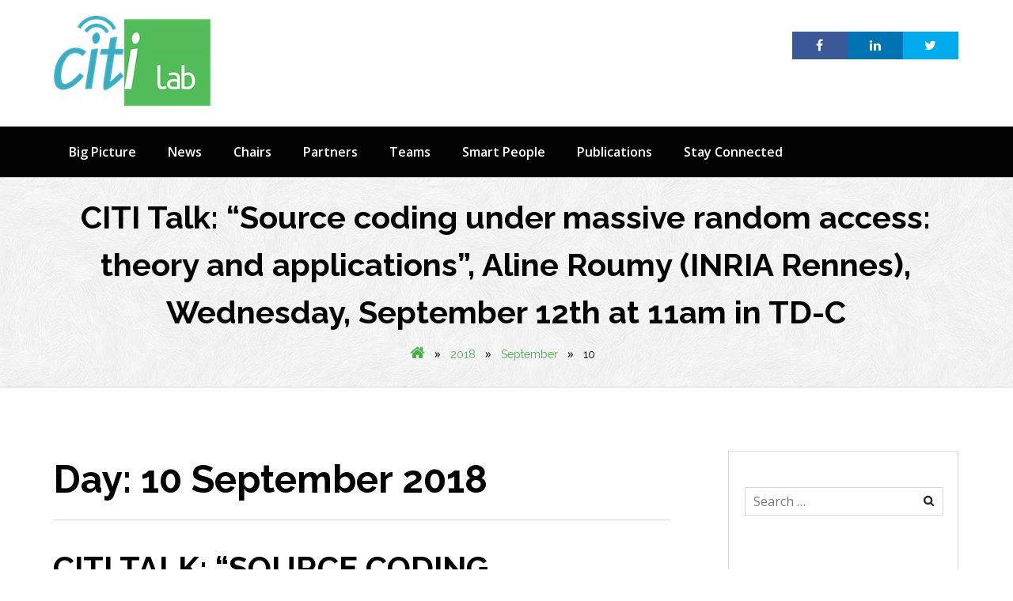

--- FILE ---
content_type: text/html; charset=UTF-8
request_url: https://www.citi-lab.fr/2018/09/10/
body_size: 54193
content:
<!DOCTYPE html>
<html lang="en-GB">
<head>
<meta charset="UTF-8">
<meta name="viewport" content="width=device-width, initial-scale=1">
<link rel="profile" href="http://gmpg.org/xfn/11">
<link rel="pingback" href="https://www.citi-lab.fr/xmlrpc.php">
<title>10th September 2018 &#8211; CITI</title>
<meta name='robots' content='max-image-preview:large' />
<link rel='dns-prefetch' href='//fonts.googleapis.com' />
<link rel="alternate" type="application/rss+xml" title="CITI &raquo; Feed" href="https://www.citi-lab.fr/feed/" />
<link rel="alternate" type="application/rss+xml" title="CITI &raquo; Comments Feed" href="https://www.citi-lab.fr/comments/feed/" />
		<!-- This site uses the Google Analytics by ExactMetrics plugin v7.9.1 - Using Analytics tracking - https://www.exactmetrics.com/ -->
							<script
				src="//www.googletagmanager.com/gtag/js?id=UA-78607763-1"  data-cfasync="false" data-wpfc-render="false" type="text/javascript" async></script>
			<script data-cfasync="false" data-wpfc-render="false" type="text/javascript">
				var em_version = '7.9.1';
				var em_track_user = true;
				var em_no_track_reason = '';
				
								var disableStrs = [
															'ga-disable-UA-78607763-1',
									];

				/* Function to detect opted out users */
				function __gtagTrackerIsOptedOut() {
					for (var index = 0; index < disableStrs.length; index++) {
						if (document.cookie.indexOf(disableStrs[index] + '=true') > -1) {
							return true;
						}
					}

					return false;
				}

				/* Disable tracking if the opt-out cookie exists. */
				if (__gtagTrackerIsOptedOut()) {
					for (var index = 0; index < disableStrs.length; index++) {
						window[disableStrs[index]] = true;
					}
				}

				/* Opt-out function */
				function __gtagTrackerOptout() {
					for (var index = 0; index < disableStrs.length; index++) {
						document.cookie = disableStrs[index] + '=true; expires=Thu, 31 Dec 2099 23:59:59 UTC; path=/';
						window[disableStrs[index]] = true;
					}
				}

				if ('undefined' === typeof gaOptout) {
					function gaOptout() {
						__gtagTrackerOptout();
					}
				}
								window.dataLayer = window.dataLayer || [];

				window.ExactMetricsDualTracker = {
					helpers: {},
					trackers: {},
				};
				if (em_track_user) {
					function __gtagDataLayer() {
						dataLayer.push(arguments);
					}

					function __gtagTracker(type, name, parameters) {
						if (!parameters) {
							parameters = {};
						}

						if (parameters.send_to) {
							__gtagDataLayer.apply(null, arguments);
							return;
						}

						if (type === 'event') {
							
														parameters.send_to = exactmetrics_frontend.ua;
							__gtagDataLayer(type, name, parameters);
													} else {
							__gtagDataLayer.apply(null, arguments);
						}
					}

					__gtagTracker('js', new Date());
					__gtagTracker('set', {
						'developer_id.dNDMyYj': true,
											});
															__gtagTracker('config', 'UA-78607763-1', {"forceSSL":"true"} );
										window.gtag = __gtagTracker;										(function () {
						/* https://developers.google.com/analytics/devguides/collection/analyticsjs/ */
						/* ga and __gaTracker compatibility shim. */
						var noopfn = function () {
							return null;
						};
						var newtracker = function () {
							return new Tracker();
						};
						var Tracker = function () {
							return null;
						};
						var p = Tracker.prototype;
						p.get = noopfn;
						p.set = noopfn;
						p.send = function () {
							var args = Array.prototype.slice.call(arguments);
							args.unshift('send');
							__gaTracker.apply(null, args);
						};
						var __gaTracker = function () {
							var len = arguments.length;
							if (len === 0) {
								return;
							}
							var f = arguments[len - 1];
							if (typeof f !== 'object' || f === null || typeof f.hitCallback !== 'function') {
								if ('send' === arguments[0]) {
									var hitConverted, hitObject = false, action;
									if ('event' === arguments[1]) {
										if ('undefined' !== typeof arguments[3]) {
											hitObject = {
												'eventAction': arguments[3],
												'eventCategory': arguments[2],
												'eventLabel': arguments[4],
												'value': arguments[5] ? arguments[5] : 1,
											}
										}
									}
									if ('pageview' === arguments[1]) {
										if ('undefined' !== typeof arguments[2]) {
											hitObject = {
												'eventAction': 'page_view',
												'page_path': arguments[2],
											}
										}
									}
									if (typeof arguments[2] === 'object') {
										hitObject = arguments[2];
									}
									if (typeof arguments[5] === 'object') {
										Object.assign(hitObject, arguments[5]);
									}
									if ('undefined' !== typeof arguments[1].hitType) {
										hitObject = arguments[1];
										if ('pageview' === hitObject.hitType) {
											hitObject.eventAction = 'page_view';
										}
									}
									if (hitObject) {
										action = 'timing' === arguments[1].hitType ? 'timing_complete' : hitObject.eventAction;
										hitConverted = mapArgs(hitObject);
										__gtagTracker('event', action, hitConverted);
									}
								}
								return;
							}

							function mapArgs(args) {
								var arg, hit = {};
								var gaMap = {
									'eventCategory': 'event_category',
									'eventAction': 'event_action',
									'eventLabel': 'event_label',
									'eventValue': 'event_value',
									'nonInteraction': 'non_interaction',
									'timingCategory': 'event_category',
									'timingVar': 'name',
									'timingValue': 'value',
									'timingLabel': 'event_label',
									'page': 'page_path',
									'location': 'page_location',
									'title': 'page_title',
								};
								for (arg in args) {
																		if (!(!args.hasOwnProperty(arg) || !gaMap.hasOwnProperty(arg))) {
										hit[gaMap[arg]] = args[arg];
									} else {
										hit[arg] = args[arg];
									}
								}
								return hit;
							}

							try {
								f.hitCallback();
							} catch (ex) {
							}
						};
						__gaTracker.create = newtracker;
						__gaTracker.getByName = newtracker;
						__gaTracker.getAll = function () {
							return [];
						};
						__gaTracker.remove = noopfn;
						__gaTracker.loaded = true;
						window['__gaTracker'] = __gaTracker;
					})();
									} else {
										console.log("");
					(function () {
						function __gtagTracker() {
							return null;
						}

						window['__gtagTracker'] = __gtagTracker;
						window['gtag'] = __gtagTracker;
					})();
									}
			</script>
				<!-- / Google Analytics by ExactMetrics -->
		<script type="text/javascript">
window._wpemojiSettings = {"baseUrl":"https:\/\/s.w.org\/images\/core\/emoji\/14.0.0\/72x72\/","ext":".png","svgUrl":"https:\/\/s.w.org\/images\/core\/emoji\/14.0.0\/svg\/","svgExt":".svg","source":{"concatemoji":"https:\/\/www.citi-lab.fr\/wp-includes\/js\/wp-emoji-release.min.js?ver=6.1"}};
/*! This file is auto-generated */
!function(e,a,t){var n,r,o,i=a.createElement("canvas"),p=i.getContext&&i.getContext("2d");function s(e,t){var a=String.fromCharCode,e=(p.clearRect(0,0,i.width,i.height),p.fillText(a.apply(this,e),0,0),i.toDataURL());return p.clearRect(0,0,i.width,i.height),p.fillText(a.apply(this,t),0,0),e===i.toDataURL()}function c(e){var t=a.createElement("script");t.src=e,t.defer=t.type="text/javascript",a.getElementsByTagName("head")[0].appendChild(t)}for(o=Array("flag","emoji"),t.supports={everything:!0,everythingExceptFlag:!0},r=0;r<o.length;r++)t.supports[o[r]]=function(e){if(p&&p.fillText)switch(p.textBaseline="top",p.font="600 32px Arial",e){case"flag":return s([127987,65039,8205,9895,65039],[127987,65039,8203,9895,65039])?!1:!s([55356,56826,55356,56819],[55356,56826,8203,55356,56819])&&!s([55356,57332,56128,56423,56128,56418,56128,56421,56128,56430,56128,56423,56128,56447],[55356,57332,8203,56128,56423,8203,56128,56418,8203,56128,56421,8203,56128,56430,8203,56128,56423,8203,56128,56447]);case"emoji":return!s([129777,127995,8205,129778,127999],[129777,127995,8203,129778,127999])}return!1}(o[r]),t.supports.everything=t.supports.everything&&t.supports[o[r]],"flag"!==o[r]&&(t.supports.everythingExceptFlag=t.supports.everythingExceptFlag&&t.supports[o[r]]);t.supports.everythingExceptFlag=t.supports.everythingExceptFlag&&!t.supports.flag,t.DOMReady=!1,t.readyCallback=function(){t.DOMReady=!0},t.supports.everything||(n=function(){t.readyCallback()},a.addEventListener?(a.addEventListener("DOMContentLoaded",n,!1),e.addEventListener("load",n,!1)):(e.attachEvent("onload",n),a.attachEvent("onreadystatechange",function(){"complete"===a.readyState&&t.readyCallback()})),(e=t.source||{}).concatemoji?c(e.concatemoji):e.wpemoji&&e.twemoji&&(c(e.twemoji),c(e.wpemoji)))}(window,document,window._wpemojiSettings);
</script>
<style type="text/css">
img.wp-smiley,
img.emoji {
	display: inline !important;
	border: none !important;
	box-shadow: none !important;
	height: 1em !important;
	width: 1em !important;
	margin: 0 0.07em !important;
	vertical-align: -0.1em !important;
	background: none !important;
	padding: 0 !important;
}
</style>
	<link rel='stylesheet' id='trombi-face-css' href='https://www.citi-lab.fr/wp-content/plugins/trombi/css/face.css?ver=6.1' type='text/css' media='all' />
<link rel='stylesheet' id='wp-block-library-css' href='https://www.citi-lab.fr/wp-includes/css/dist/block-library/style.min.css?ver=6.1' type='text/css' media='all' />
<link rel='stylesheet' id='classic-theme-styles-css' href='https://www.citi-lab.fr/wp-includes/css/classic-themes.min.css?ver=1' type='text/css' media='all' />
<style id='global-styles-inline-css' type='text/css'>
body{--wp--preset--color--black: #000000;--wp--preset--color--cyan-bluish-gray: #abb8c3;--wp--preset--color--white: #ffffff;--wp--preset--color--pale-pink: #f78da7;--wp--preset--color--vivid-red: #cf2e2e;--wp--preset--color--luminous-vivid-orange: #ff6900;--wp--preset--color--luminous-vivid-amber: #fcb900;--wp--preset--color--light-green-cyan: #7bdcb5;--wp--preset--color--vivid-green-cyan: #00d084;--wp--preset--color--pale-cyan-blue: #8ed1fc;--wp--preset--color--vivid-cyan-blue: #0693e3;--wp--preset--color--vivid-purple: #9b51e0;--wp--preset--gradient--vivid-cyan-blue-to-vivid-purple: linear-gradient(135deg,rgba(6,147,227,1) 0%,rgb(155,81,224) 100%);--wp--preset--gradient--light-green-cyan-to-vivid-green-cyan: linear-gradient(135deg,rgb(122,220,180) 0%,rgb(0,208,130) 100%);--wp--preset--gradient--luminous-vivid-amber-to-luminous-vivid-orange: linear-gradient(135deg,rgba(252,185,0,1) 0%,rgba(255,105,0,1) 100%);--wp--preset--gradient--luminous-vivid-orange-to-vivid-red: linear-gradient(135deg,rgba(255,105,0,1) 0%,rgb(207,46,46) 100%);--wp--preset--gradient--very-light-gray-to-cyan-bluish-gray: linear-gradient(135deg,rgb(238,238,238) 0%,rgb(169,184,195) 100%);--wp--preset--gradient--cool-to-warm-spectrum: linear-gradient(135deg,rgb(74,234,220) 0%,rgb(151,120,209) 20%,rgb(207,42,186) 40%,rgb(238,44,130) 60%,rgb(251,105,98) 80%,rgb(254,248,76) 100%);--wp--preset--gradient--blush-light-purple: linear-gradient(135deg,rgb(255,206,236) 0%,rgb(152,150,240) 100%);--wp--preset--gradient--blush-bordeaux: linear-gradient(135deg,rgb(254,205,165) 0%,rgb(254,45,45) 50%,rgb(107,0,62) 100%);--wp--preset--gradient--luminous-dusk: linear-gradient(135deg,rgb(255,203,112) 0%,rgb(199,81,192) 50%,rgb(65,88,208) 100%);--wp--preset--gradient--pale-ocean: linear-gradient(135deg,rgb(255,245,203) 0%,rgb(182,227,212) 50%,rgb(51,167,181) 100%);--wp--preset--gradient--electric-grass: linear-gradient(135deg,rgb(202,248,128) 0%,rgb(113,206,126) 100%);--wp--preset--gradient--midnight: linear-gradient(135deg,rgb(2,3,129) 0%,rgb(40,116,252) 100%);--wp--preset--duotone--dark-grayscale: url('#wp-duotone-dark-grayscale');--wp--preset--duotone--grayscale: url('#wp-duotone-grayscale');--wp--preset--duotone--purple-yellow: url('#wp-duotone-purple-yellow');--wp--preset--duotone--blue-red: url('#wp-duotone-blue-red');--wp--preset--duotone--midnight: url('#wp-duotone-midnight');--wp--preset--duotone--magenta-yellow: url('#wp-duotone-magenta-yellow');--wp--preset--duotone--purple-green: url('#wp-duotone-purple-green');--wp--preset--duotone--blue-orange: url('#wp-duotone-blue-orange');--wp--preset--font-size--small: 13px;--wp--preset--font-size--medium: 20px;--wp--preset--font-size--large: 36px;--wp--preset--font-size--x-large: 42px;--wp--preset--spacing--20: 0.44rem;--wp--preset--spacing--30: 0.67rem;--wp--preset--spacing--40: 1rem;--wp--preset--spacing--50: 1.5rem;--wp--preset--spacing--60: 2.25rem;--wp--preset--spacing--70: 3.38rem;--wp--preset--spacing--80: 5.06rem;}:where(.is-layout-flex){gap: 0.5em;}body .is-layout-flow > .alignleft{float: left;margin-inline-start: 0;margin-inline-end: 2em;}body .is-layout-flow > .alignright{float: right;margin-inline-start: 2em;margin-inline-end: 0;}body .is-layout-flow > .aligncenter{margin-left: auto !important;margin-right: auto !important;}body .is-layout-constrained > .alignleft{float: left;margin-inline-start: 0;margin-inline-end: 2em;}body .is-layout-constrained > .alignright{float: right;margin-inline-start: 2em;margin-inline-end: 0;}body .is-layout-constrained > .aligncenter{margin-left: auto !important;margin-right: auto !important;}body .is-layout-constrained > :where(:not(.alignleft):not(.alignright):not(.alignfull)){max-width: var(--wp--style--global--content-size);margin-left: auto !important;margin-right: auto !important;}body .is-layout-constrained > .alignwide{max-width: var(--wp--style--global--wide-size);}body .is-layout-flex{display: flex;}body .is-layout-flex{flex-wrap: wrap;align-items: center;}body .is-layout-flex > *{margin: 0;}:where(.wp-block-columns.is-layout-flex){gap: 2em;}.has-black-color{color: var(--wp--preset--color--black) !important;}.has-cyan-bluish-gray-color{color: var(--wp--preset--color--cyan-bluish-gray) !important;}.has-white-color{color: var(--wp--preset--color--white) !important;}.has-pale-pink-color{color: var(--wp--preset--color--pale-pink) !important;}.has-vivid-red-color{color: var(--wp--preset--color--vivid-red) !important;}.has-luminous-vivid-orange-color{color: var(--wp--preset--color--luminous-vivid-orange) !important;}.has-luminous-vivid-amber-color{color: var(--wp--preset--color--luminous-vivid-amber) !important;}.has-light-green-cyan-color{color: var(--wp--preset--color--light-green-cyan) !important;}.has-vivid-green-cyan-color{color: var(--wp--preset--color--vivid-green-cyan) !important;}.has-pale-cyan-blue-color{color: var(--wp--preset--color--pale-cyan-blue) !important;}.has-vivid-cyan-blue-color{color: var(--wp--preset--color--vivid-cyan-blue) !important;}.has-vivid-purple-color{color: var(--wp--preset--color--vivid-purple) !important;}.has-black-background-color{background-color: var(--wp--preset--color--black) !important;}.has-cyan-bluish-gray-background-color{background-color: var(--wp--preset--color--cyan-bluish-gray) !important;}.has-white-background-color{background-color: var(--wp--preset--color--white) !important;}.has-pale-pink-background-color{background-color: var(--wp--preset--color--pale-pink) !important;}.has-vivid-red-background-color{background-color: var(--wp--preset--color--vivid-red) !important;}.has-luminous-vivid-orange-background-color{background-color: var(--wp--preset--color--luminous-vivid-orange) !important;}.has-luminous-vivid-amber-background-color{background-color: var(--wp--preset--color--luminous-vivid-amber) !important;}.has-light-green-cyan-background-color{background-color: var(--wp--preset--color--light-green-cyan) !important;}.has-vivid-green-cyan-background-color{background-color: var(--wp--preset--color--vivid-green-cyan) !important;}.has-pale-cyan-blue-background-color{background-color: var(--wp--preset--color--pale-cyan-blue) !important;}.has-vivid-cyan-blue-background-color{background-color: var(--wp--preset--color--vivid-cyan-blue) !important;}.has-vivid-purple-background-color{background-color: var(--wp--preset--color--vivid-purple) !important;}.has-black-border-color{border-color: var(--wp--preset--color--black) !important;}.has-cyan-bluish-gray-border-color{border-color: var(--wp--preset--color--cyan-bluish-gray) !important;}.has-white-border-color{border-color: var(--wp--preset--color--white) !important;}.has-pale-pink-border-color{border-color: var(--wp--preset--color--pale-pink) !important;}.has-vivid-red-border-color{border-color: var(--wp--preset--color--vivid-red) !important;}.has-luminous-vivid-orange-border-color{border-color: var(--wp--preset--color--luminous-vivid-orange) !important;}.has-luminous-vivid-amber-border-color{border-color: var(--wp--preset--color--luminous-vivid-amber) !important;}.has-light-green-cyan-border-color{border-color: var(--wp--preset--color--light-green-cyan) !important;}.has-vivid-green-cyan-border-color{border-color: var(--wp--preset--color--vivid-green-cyan) !important;}.has-pale-cyan-blue-border-color{border-color: var(--wp--preset--color--pale-cyan-blue) !important;}.has-vivid-cyan-blue-border-color{border-color: var(--wp--preset--color--vivid-cyan-blue) !important;}.has-vivid-purple-border-color{border-color: var(--wp--preset--color--vivid-purple) !important;}.has-vivid-cyan-blue-to-vivid-purple-gradient-background{background: var(--wp--preset--gradient--vivid-cyan-blue-to-vivid-purple) !important;}.has-light-green-cyan-to-vivid-green-cyan-gradient-background{background: var(--wp--preset--gradient--light-green-cyan-to-vivid-green-cyan) !important;}.has-luminous-vivid-amber-to-luminous-vivid-orange-gradient-background{background: var(--wp--preset--gradient--luminous-vivid-amber-to-luminous-vivid-orange) !important;}.has-luminous-vivid-orange-to-vivid-red-gradient-background{background: var(--wp--preset--gradient--luminous-vivid-orange-to-vivid-red) !important;}.has-very-light-gray-to-cyan-bluish-gray-gradient-background{background: var(--wp--preset--gradient--very-light-gray-to-cyan-bluish-gray) !important;}.has-cool-to-warm-spectrum-gradient-background{background: var(--wp--preset--gradient--cool-to-warm-spectrum) !important;}.has-blush-light-purple-gradient-background{background: var(--wp--preset--gradient--blush-light-purple) !important;}.has-blush-bordeaux-gradient-background{background: var(--wp--preset--gradient--blush-bordeaux) !important;}.has-luminous-dusk-gradient-background{background: var(--wp--preset--gradient--luminous-dusk) !important;}.has-pale-ocean-gradient-background{background: var(--wp--preset--gradient--pale-ocean) !important;}.has-electric-grass-gradient-background{background: var(--wp--preset--gradient--electric-grass) !important;}.has-midnight-gradient-background{background: var(--wp--preset--gradient--midnight) !important;}.has-small-font-size{font-size: var(--wp--preset--font-size--small) !important;}.has-medium-font-size{font-size: var(--wp--preset--font-size--medium) !important;}.has-large-font-size{font-size: var(--wp--preset--font-size--large) !important;}.has-x-large-font-size{font-size: var(--wp--preset--font-size--x-large) !important;}
.wp-block-navigation a:where(:not(.wp-element-button)){color: inherit;}
:where(.wp-block-columns.is-layout-flex){gap: 2em;}
.wp-block-pullquote{font-size: 1.5em;line-height: 1.6;}
</style>
<link rel='stylesheet' id='font-awesome-css' href='https://www.citi-lab.fr/wp-content/plugins/webulous-framework/includes/vendor/font-awesome/css/font-awesome.min.css?ver=6.1' type='text/css' media='all' />
<link rel='stylesheet' id='eislide-css' href='https://www.citi-lab.fr/wp-content/plugins/webulous-framework/includes/vendor/elastic-slider/css/eislide.css?ver=6.1' type='text/css' media='all' />
<link rel='stylesheet' id='flexslider-css' href='https://www.citi-lab.fr/wp-content/plugins/webulous-framework/includes/vendor/flexslider/css/flexslider.css?ver=6.1' type='text/css' media='all' />
<link rel='stylesheet' id='slicknav-css' href='https://www.citi-lab.fr/wp-content/plugins/webulous-framework/includes/vendor/slicknav/css/slicknav.min.css?ver=6.1' type='text/css' media='all' />
<link rel='stylesheet' id='prettyPhoto-css' href='https://www.citi-lab.fr/wp-content/plugins/webulous-framework/includes/vendor/prettyPhoto/css/prettyPhoto.css?ver=6.1' type='text/css' media='all' />
<link rel='stylesheet' id='tabulous-css' href='https://www.citi-lab.fr/wp-content/plugins/webulous-framework/includes/vendor/tabulous/css/tabulous.css?ver=6.1' type='text/css' media='all' />
<link rel='stylesheet' id='webulous-framework-css' href='https://www.citi-lab.fr/wp-content/plugins/webulous-framework/public/css/webulous-framework-public.css?ver=1.1.4' type='text/css' media='all' />
<link rel='stylesheet' id='newgenn-opensans-css' href='//fonts.googleapis.com/css?family=Open+Sans%3A400%2C600%2C700&#038;ver=20141212' type='text/css' media='all' />
<link rel='stylesheet' id='newgenn-raleway-css' href='//fonts.googleapis.com/css?family=Raleway%3A400%2C600%2C700%2C300&#038;ver=20141212' type='text/css' media='all' />
<link rel='stylesheet' id='wbls-newgenn-css' href='https://www.citi-lab.fr/wp-content/plugins/wbls-newgenn/public/css/default.css?ver=1.0.2' type='text/css' media='all' />
<link rel='stylesheet' id='wbls-newgenn-animation-css' href='https://www.citi-lab.fr/wp-content/plugins/wbls-newgenn/public/css/animation.css?ver=1.0.2' type='text/css' media='all' />
<link rel='stylesheet' id='kirki-styles-newgenn-css' href='https://www.citi-lab.fr/wp-content/themes/newgenn/admin/kirki/assets/css/kirki-styles.css?ver=3.0.15' type='text/css' media='all' />
<style id='kirki-styles-newgenn-inline-css' type='text/css'>
button,.home .site-content #primary .services-wrapper div::after,.site-footer .scroll-to-top,.site-footer .scroll-to-top:hover,
							input[type="button"],.page-template-blog-fullwidth .entry-body a.more-link,
							.page-template-blog-large .entry-body a.more-link,
							.archive.category .entry-body a.more-link ,.widget_tag_cloud a:hover,
							input[type="reset"],.widget_calendar table caption,
							input[type="submit"],.webulous_page_navi li.bpn-next-link a,.home .site-content #primary .services-wrapper div h1, .home .site-content #primary .services-wrapper div h2, .home .site-content #primary .services-wrapper div h3, .home .site-content #primary .services-wrapper div h5, .home .site-content #primary .services-wrapper div h6 ,.post-wrapper .latest-post a.btn-readmore:hover,
							.webulous_page_navi li.bpn-prev-link a,.hentry.sticky,blockquote,blockquote:before,.flexslider ol.flex-control-paging li a.flex-active,.services,.main-navigation .current_page_item a, .main-navigation .current-menu-item a, .main-navigation .current-menu-parent > a, .main-navigation .current_page_parent > a,.main-navigation ul.nav-menu > li > a:hover,.main-navigation ul.nav-menu > li li a:hover,.home .site-content #primary .services-wrapper .more-link:hover{background-color:#46b147;}.top-nav ul li:hover a,a,.footer-bottom .widget_nav_menu a:hover,.footer-bottom p a,.entry-header .header-entry-meta,.site-footer .footer-widgets a:hover,.widget-area ul li a:hover ,.widget_calendar table th a, .widget_calendar table td a,
							.entry-body .header-entry-meta,.entry-header .entry-title-meta span:hover,.widget-area .widget_rss a,
							.entry-body .entry-title-meta span:hover,.entry-header .entry-title-meta a:hover,
							.entry-body .entry-title-meta a:hover,.breadcrumb-wrap #breadcrumb a,.post-wrapper .latest-post h5 a:hover,.page-links a,.hentry.post h1 a:hover,.branding .site-branding h1.site-title a:hover, .comment-metadata a:hover,.navigation a:hover, .more-link:hover, .comment-navigation a:hover,.nav-links a:hover .meta-nav{color:#46b147;}.webulous_page_navi li.bpn-current,.widget-area h4.widget-title,.site-footer .footer-widgets h4.widget-title {border-bottom-color:#46b147;}.navigation a:hover, .more-link:hover, .comment-navigation a:hover {border-color:#46b147;}.widget-area h4.widget-title:after {border-left-color:#46b147;}.main-navigation .current_page_item > a,.main-navigation .current-menu-item > a, .main-navigation .current_page_ancestor > a,.main-navigation ul.nav-menu > li a:hover,.current-menu-parent,.main-navigation .current_page_parent > a,.main-navigation .current_page_item a, .main-navigation .current-menu-item a, .main-navigation .current-menu-parent > a,
						 .main-navigation .current_page_parent > a{background-color:#51ba57;}.main-navigation a:hover::after{border-left-color:#51ba57;}.site-header{background-repeat:repeat;background-position:center center;background-attachment:scroll;-webkit-background-size:cover;-moz-background-size:cover;-ms-background-size:cover;-o-background-size:cover;background-size:cover;}.site-footer{margin-top:0px;}body{background-color:#ffffff;}
</style>
<script type='text/javascript' src='https://www.citi-lab.fr/wp-content/plugins/google-analytics-dashboard-for-wp/assets/js/frontend-gtag.min.js?ver=7.9.1' id='exactmetrics-frontend-script-js'></script>
<script data-cfasync="false" data-wpfc-render="false" type="text/javascript" id='exactmetrics-frontend-script-js-extra'>/* <![CDATA[ */
var exactmetrics_frontend = {"js_events_tracking":"true","download_extensions":"zip,mp3,mpeg,pdf,docx,pptx,xlsx,rar","inbound_paths":"[{\"path\":\"\\\/go\\\/\",\"label\":\"affiliate\"},{\"path\":\"\\\/recommend\\\/\",\"label\":\"affiliate\"}]","home_url":"https:\/\/www.citi-lab.fr","hash_tracking":"false","ua":"UA-78607763-1","v4_id":""};/* ]]> */
</script>
<script type='text/javascript' src='https://www.citi-lab.fr/wp-includes/js/jquery/jquery.min.js?ver=3.6.1' id='jquery-core-js'></script>
<script type='text/javascript' src='https://www.citi-lab.fr/wp-includes/js/jquery/jquery-migrate.min.js?ver=3.3.2' id='jquery-migrate-js'></script>
<script type='text/javascript' src='https://www.citi-lab.fr/wp-content/plugins/webulous-framework/public/js/modernizr.custom.js?ver=1.0.0' id='modernizr-js'></script>
<link rel="https://api.w.org/" href="https://www.citi-lab.fr/wp-json/" /><link rel="EditURI" type="application/rsd+xml" title="RSD" href="https://www.citi-lab.fr/xmlrpc.php?rsd" />
<link rel="wlwmanifest" type="application/wlwmanifest+xml" href="https://www.citi-lab.fr/wp-includes/wlwmanifest.xml" />
<meta name="generator" content="WordPress 6.1" />
			<style type="text/css">
				.flexcarousel li {
					margin: 0 10px;
				}
			</style>
				
			<style type="text/css">
				#team-row-one .fa-linkedin:before { content: "\f0c1"; } #team-row-one .fa-google-plus:before { content: "\f0e0"; } #skills-row-one .icon-title:after { background-color: #46b147; }    
			</style>
			
		<style type="text/css">

input[type="text"]:focus,.widget_testimonial-widget ul.flex-direction-nav li a:hover,
input[type="email"]:focus,.dropcap-box,
input[type="url"]:focus,.not-found-inner,
input[type="password"]:focus,.widget_tag_cloud a,
input[type="search"]:focus,ol.comment-list li.byuser article,ol.comment-list li.byuser .comment-author img
textarea:focus,.webulous_page_navi li a:hover
				{
					border-color: #46b147;
				}
	

.withtip.top::after {
	border-top-color: #46b147;
}
				.webulous_page_navi li.bpn-current {
					border-bottom-color: #46b147;
				}

				.widget-area h3.widget-title:after,.site-footer .widget-area h4.widget-title::after {
					border-left-color: #46b147;
				}

.toggle .toggle-title:hover,.widget_testimonial-widget ul.flex-direction-nav li a:hover:before,
.dropcap,.icon-left a.link-title,.error-404.not-found a,.widget_stat-widget .stats-circle .icon-wrapper h4,
.icon-left .fa-stack,.error-404.not-found .page-header .page-title,.entry-header .header-entry-meta,
.entry-body .header-entry-meta,.entry-header .entry-title-meta span:hover,
.entry-body .entry-title-meta span:hover,.entry-header .entry-title-meta a:hover,
.entry-body .entry-title-meta a:hover,.cnt-details .fa,.site-footer .circle-icon-box:hover .icon-wrapper .fa-stack i,
.icon-right a.link-title,.related-posts ul#webulous-related-posts li a:hover,
.icon-right .fa-stack,.stats-circle .icon-wrapper h4,.breadcrumb-wrap #breadcrumb a,.widget_recent-posts-gallery-widget .recent-post .post-title h5 a:hover,
.ui-accordion .ui-accordion-header-active,.ui-accordion h3:hover span.ui-icon.fa,.widget-area .widget_rss a,.footer-bottom ul.menu a:hover,.site-footer .widget-area a:hover,.footer-bottom p a,
.widget-area ul li a:hover,.widget_calendar table th a, .widget_calendar table td a,.comment-metadata a:hover,.hentry.post h1 a:hover,.page-links a,.post-wrapper .latest-post h5 a:hover
				{
					color: #46b147;

				}

				
button,.widget_social-networks-widget ul li a,.portfolioeffects .portfolio_link_icons a,.widget_recent-work-widget .img-wrap:hover .overlay_icon a:hover,
.widget.widget_skill-widget .skill-container .skill .skill-percentage,
input[type="button"],.post-wrapper .latest-post a.btn-readmore:hover,.home .site-content #primary .services-wrapper div h1, .home .site-content #primary .services-wrapper div h2, .home .site-content #primary .services-wrapper div h3, .home .site-content #primary .services-wrapper div h4, .home .site-content #primary .services-wrapper div h5, .home .site-content #primary .services-wrapper div h6,
.widget_calendar table caption,.ui-accordion .ui-accordion-header:hover,.flexslider ol.flex-control-paging li a.flex-active,
input[type="reset"],.hentry.sticky,blockquote,blockquote:before,.services,.page-template-blog-fullwidth .entry-body a.more-link,
.page-template-blog-large .entry-body a.more-link,.slicknav_nav li.current_page_item > a,
.slicknav_nav li.current-menu-parent > a,.portfolio-readmore .btn-small,
.slicknav_nav .slicknav_row:hover,
.slicknav_nav a:hover,a.slicknav_btn:hover,
.archive.category .entry-body a.more-link,
input[type="submit"],.dropcap-circle,.widget_recent-work-widget h3:after, .circle-icon-box .icon-wrapper p.fa-stack:after, .widget_testimonial-widget h3:after, .sep:after, .icon-left .icon-title:after,
.icon-right .icon-title:after, .wel-text h1:after, .title-divider h3:after, .title-seperator h3:after, .our-features h2:after,
.dropcap-box,.pullnone,.pullnone:before,.pullleft,
.pullright,.pullleft:before,.widget_testimonial-widget .flex-control-nav a.flex-active,
.pullright:before,.circle-icon-box:after,.callout-widget a,
.widget_button-widget .btn,.main-navigation ul ul li,.btn-normal,
.webulous_page_navi li.bpn-next-link a,.withtip::before,
.webulous_page_navi li.bpn-prev-link a,.widget_tag_cloud a:hover,	.portfolio2col.portfolioeffects:hover .content-details


				{
					background-color: #46b147;
				}
				
			</style>

		<link rel="icon" href="https://www.citi-lab.fr/wp-content/uploads/2016/04/cropped-logo-citi-1-1-32x32.png" sizes="32x32" />
<link rel="icon" href="https://www.citi-lab.fr/wp-content/uploads/2016/04/cropped-logo-citi-1-1-192x192.png" sizes="192x192" />
<link rel="apple-touch-icon" href="https://www.citi-lab.fr/wp-content/uploads/2016/04/cropped-logo-citi-1-1-180x180.png" />
<meta name="msapplication-TileImage" content="https://www.citi-lab.fr/wp-content/uploads/2016/04/cropped-logo-citi-1-1-270x270.png" />
</head>

<body class="archive date wp-custom-logo group-blog">
<div id="page" class="hfeed site ">
	<a class="skip-link screen-reader-text" href="#content">Skip to content</a>
			    <div class="custom-header-media">
							</div>
	    	<header id="masthead" class="site-header header-image header-wrap " role="banner">
		  
				
    
		<div class="container">
			<div class="branding eight columns">     
				<div class="site-branding logo">
				<h1 class="site-title img-logo"><a href="https://www.citi-lab.fr/" class="custom-logo-link" rel="home"><img width="200" height="115" src="https://www.citi-lab.fr/wp-content/uploads/2016/04/logo-citi-1.png" class="custom-logo" alt="CITI" decoding="async" /></a><h1>										</div>
			</div>

			<div class="eight columns"> 
				<div class="top-right">
					<aside id="social-networks-widget-4" class="widget widget_social-networks-widget"><h4 class="widget-title"><span>Social Networks</span></h4><ul class="social-widget"><li><a href="https://www.facebook.com/labciti" target=_self><i class="fa fa-facebook"></i></a></li><li><a href="https://www.linkedin.com/groups/1992434" target=_self><i class="fa fa-linkedin"></i></a></li><li><a href="https://twitter.com/citi_lab" target=_self><i class="fa fa-twitter"></i></a></li></ul></aside>      
				</div>					
			</div>
		</div>
	

	</header><!-- #masthead -->

		<div class="nav-wrap">
			<div class="container"> 
					<nav id="site-navigation" class="main-navigation sixteen columns" role="navigation">
						<button class="menu-toggle" aria-controls="menu" aria-expanded="false">Primary Menu</button>
						<div class="menu-top-menu-container"><ul id="menu-top-menu" class="menu"><li id="menu-item-619" class="menu-item menu-item-type-post_type menu-item-object-page menu-item-home menu-item-619"><a href="https://www.citi-lab.fr/">Big Picture</a></li>
<li id="menu-item-635" class="menu-item menu-item-type-post_type menu-item-object-page menu-item-635"><a href="https://www.citi-lab.fr/news/">News</a></li>
<li id="menu-item-1471" class="menu-item menu-item-type-post_type menu-item-object-page menu-item-1471"><a href="https://www.citi-lab.fr/chairs/">Chairs</a></li>
<li id="menu-item-1238" class="menu-item menu-item-type-post_type menu-item-object-page menu-item-1238"><a href="https://www.citi-lab.fr/partners/">Partners</a></li>
<li id="menu-item-921" class="menu-item menu-item-type-post_type menu-item-object-page menu-item-921"><a href="https://www.citi-lab.fr/teams/">Teams</a></li>
<li id="menu-item-652" class="menu-item menu-item-type-post_type menu-item-object-page menu-item-652"><a href="https://www.citi-lab.fr/smart-people/">Smart People</a></li>
<li id="menu-item-668" class="menu-item menu-item-type-post_type menu-item-object-page menu-item-668"><a href="https://www.citi-lab.fr/publications/">Publications</a></li>
<li id="menu-item-636" class="menu-item menu-item-type-post_type menu-item-object-page menu-item-636"><a href="https://www.citi-lab.fr/stay-connected/">Stay Connected</a></li>
</ul></div>					</nav><!-- #site-navigation -->
								</div>
		</div>

		

  
	<div class="breadcrumb-wrap">
		<div class="container">
			<div class="sixteen columns breadcrumb">	
				<header class="entry-header">
					<h1 class="entry-title">CITI Talk: &#8220;Source coding under massive random access: theory and applications&#8221;, Aline Roumy (INRIA Rennes), Wednesday, September 12th at 11am in TD-C</h1>
				</header><!-- .entry-header -->
									<div id="breadcrumb" role="navigation">
						<div id="crumbs" xmlns:v="http://rdf.data-vocabulary.org/#"><span typeof="v:Breadcrumb"><a rel="v:url" property="v:title" href="https://www.citi-lab.fr/"><i class="fa fa-home"></i></a></span> &raquo; <span typeof="v:Breadcrumb"><a rel="v:url" property="v:title" href="https://www.citi-lab.fr/2018/">2018</a></span> &raquo; <span typeof="v:Breadcrumb"><a rel="v:url" property="v:title" href="https://www.citi-lab.fr/2018/09/">September</a></span> &raquo; <span class="current">10</span></div>					</div>
							</div>
		</div> 
	</div>
	<div id="content" class="site-content">
		<div class="container">

	 
	<div id="primary" class="content-area eleven columns">
		<main id="main" class="site-main" role="main">

		
			<header class="page-header">
				<h1 class="page-title">Day: <span>10 September 2018</span></h1>			</header><!-- .page-header -->

						
				
<article id="post-1974" class="post-1974 post type-post status-publish format-standard has-post-thumbnail hentry category-research-talks">


		<header class="entry-header">
			<h1 class="entry-title"><a href="https://www.citi-lab.fr/2018/09/10/citi-talk-source-coding-under-massive-random-access-theory-and-applications-aline-roumy-inria-rennes-wednesday-september-12th-at-11am-in-td-c/" rel="bookmark">CITI Talk: &#8220;Source coding under massive random access: theory and applications&#8221;, Aline Roumy (INRIA Rennes), Wednesday, September 12th at 11am in TD-C</a></h1>
									<footer class="entry-meta">
								  	    <span class="date-structure">				
					<span class="dd"><a class="url fn n" href="https://www.citi-lab.fr/2018/09/10/"><i class="fa fa-clock-o"></i>10 Sep 2018</a></span>		
				</span>
	<span class="author vcard"><a class="url fn n" href="https://www.citi-lab.fr/author/flemouel/"><i class="fa fa-user"></i> Frédéric Le Mouël</a></span> 
					</footer><!-- .entry-footer -->
				  
		</header><!-- .entry-header --> 

	
<div class="entry-content">
	 
				<div class="post-thumb blog-thumb">
					<img width="147" height="207" src="https://www.citi-lab.fr/wp-content/uploads/2018/09/Aline.Roumy_.jpg" class="attachment-newgenn-blog-full-width size-newgenn-blog-full-width wp-post-image" alt="" decoding="async" />			    </div>
			    

	<div class="entry-body">   
		<p>TITLE: Source coding under massive random access: theory and applications.</p>
<div>Date &#8211; <span class="__postbox-detected-content __postbox-detected-date">12/09/18,</span>11h-12h, TD-C.</p>
<p>ABSTRACT:<br />
In this presentation we will introduce a novel source coding problem allowing massive random access to large databases. Indeed, we consider a database that is so large that, to be stored on a single server, the data have to be compressed efficiently, meaning that the redundancy/correlation between the data have to be exploited. The dataset is then stored on a server and made available to users that <span class="__postbox-detected-content __postbox-detected-date">may</span>want to access only a subset of the data. Such a request for a subset of the data is indeed random, since the choice of the subset is user-dependent. Finally, massive requests are made, meaning that, upon request, the server can only perform low complexity operations (such as bit extraction but no decompression/compression).<br />
After describing the problem, information theoretical bounds of the source coding problem will be derived. Then two applications will be presented: Free-viewpoint Television (FTV) and massive requests to a database collecting data from a large-scale sensor network (such as Smart Cities).</p>
<p>BIO:<br />
Aline Roumy received the Engineering degree from Ecole Nationale Superieure de l&#8217;Electronique et de ses Applications (ENSEA), France in 1996, the Master degree in 1997 and the Ph.D. degree in 2000 from the University of Cergy-Pontoise, France. During 2000-2001, she was a research associate at Princeton University, Princeton, NJ. On<span class="__postbox-detected-content __postbox-detected-date">November 2001,</span>she joined INRIA, Rennes, France as a research scientist. She has held visiting positions at Eurecom and Berkeley University. She serves as an Associate Editor for the Annals of telecommunications. Her current research and study interests include the area of statistical signal and image processing, coding theory and information theory. She is currently leading a project entitled Interactive Communication (InterCom) on Massive random access to subsets of compressed correlated data, and supported by the French Cominlabs excellence laboratory.</div>
	</div>

			<br class="clear" />
</div>
		
			<footer class="entry-footer">
			 <span class="comments-link"><i class="fa fa-comments"></i><a href="https://www.citi-lab.fr/2018/09/10/citi-talk-source-coding-under-massive-random-access-theory-and-applications-aline-roumy-inria-rennes-wednesday-september-12th-at-11am-in-td-c/#comments">6 Comments</a></span><span class="cat-links"><i class="fa fa-folder-open"></i> <a href="https://www.citi-lab.fr/category/research-talks/" rel="category tag">Research talks</a> </span>		</footer><!-- .entry-footer -->
	
</article><!-- #post-## -->
			
	
		
		</main><!-- #main -->
	</div><!-- #primary -->

	        <div id="secondary" class="widget-area five columns" role="complementary">
	
	<div class="left-sidebar">
	
		<aside id="search-2" class="widget widget_search"><form role="search" method="get" class="search-form" action="https://www.citi-lab.fr/">
				<label>
					<span class="screen-reader-text">Search for:</span>
					<input type="search" class="search-field" placeholder="Search &hellip;" value="" name="s" />
				</label>
				<input type="submit" class="search-submit" value="Search" />
			</form></aside>
		<aside id="recent-posts-2" class="widget widget_recent_entries">
		<h4 class="widget-title"><span>Recent Posts</span></h4>
		<ul>
											<li>
					<a href="https://www.citi-lab.fr/2025/08/21/phd-defense-oregane-desrentes-hardware-arithmetic-acceleration-for-machine-learning-and-scientific-computing/">PhD defense Orégane Desrentes : &#8220;Hardware Arithmetic Acceleration for Machine Learning and Scientific Computing&#8221;</a>
									</li>
											<li>
					<a href="https://www.citi-lab.fr/2025/07/17/phd-defense-sekinat-yahya-a-study-of-energy-consumption-challenges-in-extended-reality-services-over-cellular-networks/">PhD Defense Sekinat Yahya : &#8220;A study of energy consumption challenges in extended reality services over cellular networks&#8221;</a>
									</li>
											<li>
					<a href="https://www.citi-lab.fr/2025/06/20/research-awards-ceremony/">Research Awards Ceremony</a>
									</li>
											<li>
					<a href="https://www.citi-lab.fr/2025/06/20/hdr-defense-florin-hutu-design-of-radio-front-end-architectures-to-meet-low-energy-consumption-or-resource-sharing-objectives/">HDR defense Florin HUTU :  Design of radio front-end architectures to meet low energy consumption or resource sharing objectives</a>
									</li>
											<li>
					<a href="https://www.citi-lab.fr/2025/05/19/hdr-defense-carlos-barrios-multiscale-hpc-hybrid-architectures-developing-computing-continuum-towards-sustainable-advanced-computing/">HDR defense Carlos Barrios : MultiScale-HPC Hybrid Architectures: Developing Computing Continuum Towards Sustainable Advanced Computing</a>
									</li>
					</ul>

		</aside><aside id="categories-2" class="widget widget_categories"><h4 class="widget-title"><span>Categories</span></h4>
			<ul>
					<li class="cat-item cat-item-57"><a href="https://www.citi-lab.fr/category/iot-chair/">Chair</a>
</li>
	<li class="cat-item cat-item-38"><a href="https://www.citi-lab.fr/category/defenses/">Defenses</a>
</li>
	<li class="cat-item cat-item-40"><a href="https://www.citi-lab.fr/category/events/">Events</a>
</li>
	<li class="cat-item cat-item-41"><a href="https://www.citi-lab.fr/category/highlights/">Highlights</a>
</li>
	<li class="cat-item cat-item-37"><a href="https://www.citi-lab.fr/category/job-opportunities/">Job opportunities</a>
</li>
	<li class="cat-item cat-item-49"><a href="https://www.citi-lab.fr/category/platforms/">Platforms</a>
</li>
	<li class="cat-item cat-item-39"><a href="https://www.citi-lab.fr/category/research-talks/">Research talks</a>
</li>
	<li class="cat-item cat-item-1"><a href="https://www.citi-lab.fr/category/uncategorised/">Uncategorised</a>
</li>
			</ul>

			</aside><aside id="archives-2" class="widget widget_archive"><h4 class="widget-title"><span>Archives</span></h4>
			<ul>
					<li><a href='https://www.citi-lab.fr/2025/08/'>August 2025</a></li>
	<li><a href='https://www.citi-lab.fr/2025/07/'>July 2025</a></li>
	<li><a href='https://www.citi-lab.fr/2025/06/'>June 2025</a></li>
	<li><a href='https://www.citi-lab.fr/2025/05/'>May 2025</a></li>
	<li><a href='https://www.citi-lab.fr/2025/04/'>April 2025</a></li>
	<li><a href='https://www.citi-lab.fr/2025/02/'>February 2025</a></li>
	<li><a href='https://www.citi-lab.fr/2025/01/'>January 2025</a></li>
	<li><a href='https://www.citi-lab.fr/2024/12/'>December 2024</a></li>
	<li><a href='https://www.citi-lab.fr/2024/11/'>November 2024</a></li>
	<li><a href='https://www.citi-lab.fr/2024/10/'>October 2024</a></li>
	<li><a href='https://www.citi-lab.fr/2024/09/'>September 2024</a></li>
	<li><a href='https://www.citi-lab.fr/2024/07/'>July 2024</a></li>
	<li><a href='https://www.citi-lab.fr/2024/06/'>June 2024</a></li>
	<li><a href='https://www.citi-lab.fr/2024/05/'>May 2024</a></li>
	<li><a href='https://www.citi-lab.fr/2024/04/'>April 2024</a></li>
	<li><a href='https://www.citi-lab.fr/2024/03/'>March 2024</a></li>
	<li><a href='https://www.citi-lab.fr/2023/10/'>October 2023</a></li>
	<li><a href='https://www.citi-lab.fr/2023/09/'>September 2023</a></li>
	<li><a href='https://www.citi-lab.fr/2023/06/'>June 2023</a></li>
	<li><a href='https://www.citi-lab.fr/2023/05/'>May 2023</a></li>
	<li><a href='https://www.citi-lab.fr/2023/04/'>April 2023</a></li>
	<li><a href='https://www.citi-lab.fr/2023/03/'>March 2023</a></li>
	<li><a href='https://www.citi-lab.fr/2023/02/'>February 2023</a></li>
	<li><a href='https://www.citi-lab.fr/2023/01/'>January 2023</a></li>
	<li><a href='https://www.citi-lab.fr/2022/12/'>December 2022</a></li>
	<li><a href='https://www.citi-lab.fr/2022/11/'>November 2022</a></li>
	<li><a href='https://www.citi-lab.fr/2022/10/'>October 2022</a></li>
	<li><a href='https://www.citi-lab.fr/2022/06/'>June 2022</a></li>
	<li><a href='https://www.citi-lab.fr/2022/04/'>April 2022</a></li>
	<li><a href='https://www.citi-lab.fr/2022/01/'>January 2022</a></li>
	<li><a href='https://www.citi-lab.fr/2021/12/'>December 2021</a></li>
	<li><a href='https://www.citi-lab.fr/2021/11/'>November 2021</a></li>
	<li><a href='https://www.citi-lab.fr/2021/10/'>October 2021</a></li>
	<li><a href='https://www.citi-lab.fr/2021/07/'>July 2021</a></li>
	<li><a href='https://www.citi-lab.fr/2021/06/'>June 2021</a></li>
	<li><a href='https://www.citi-lab.fr/2021/04/'>April 2021</a></li>
	<li><a href='https://www.citi-lab.fr/2021/03/'>March 2021</a></li>
	<li><a href='https://www.citi-lab.fr/2021/01/'>January 2021</a></li>
	<li><a href='https://www.citi-lab.fr/2020/12/'>December 2020</a></li>
	<li><a href='https://www.citi-lab.fr/2020/11/'>November 2020</a></li>
	<li><a href='https://www.citi-lab.fr/2020/10/'>October 2020</a></li>
	<li><a href='https://www.citi-lab.fr/2020/09/'>September 2020</a></li>
	<li><a href='https://www.citi-lab.fr/2020/07/'>July 2020</a></li>
	<li><a href='https://www.citi-lab.fr/2020/02/'>February 2020</a></li>
	<li><a href='https://www.citi-lab.fr/2020/01/'>January 2020</a></li>
	<li><a href='https://www.citi-lab.fr/2019/12/'>December 2019</a></li>
	<li><a href='https://www.citi-lab.fr/2019/11/'>November 2019</a></li>
	<li><a href='https://www.citi-lab.fr/2019/09/'>September 2019</a></li>
	<li><a href='https://www.citi-lab.fr/2019/08/'>August 2019</a></li>
	<li><a href='https://www.citi-lab.fr/2019/06/'>June 2019</a></li>
	<li><a href='https://www.citi-lab.fr/2019/04/'>April 2019</a></li>
	<li><a href='https://www.citi-lab.fr/2019/03/'>March 2019</a></li>
	<li><a href='https://www.citi-lab.fr/2019/02/'>February 2019</a></li>
	<li><a href='https://www.citi-lab.fr/2019/01/'>January 2019</a></li>
	<li><a href='https://www.citi-lab.fr/2018/12/'>December 2018</a></li>
	<li><a href='https://www.citi-lab.fr/2018/11/'>November 2018</a></li>
	<li><a href='https://www.citi-lab.fr/2018/10/'>October 2018</a></li>
	<li><a href='https://www.citi-lab.fr/2018/09/' aria-current="page">September 2018</a></li>
	<li><a href='https://www.citi-lab.fr/2018/07/'>July 2018</a></li>
	<li><a href='https://www.citi-lab.fr/2018/06/'>June 2018</a></li>
	<li><a href='https://www.citi-lab.fr/2018/05/'>May 2018</a></li>
	<li><a href='https://www.citi-lab.fr/2018/04/'>April 2018</a></li>
	<li><a href='https://www.citi-lab.fr/2018/03/'>March 2018</a></li>
	<li><a href='https://www.citi-lab.fr/2018/02/'>February 2018</a></li>
	<li><a href='https://www.citi-lab.fr/2017/12/'>December 2017</a></li>
	<li><a href='https://www.citi-lab.fr/2017/11/'>November 2017</a></li>
	<li><a href='https://www.citi-lab.fr/2017/10/'>October 2017</a></li>
	<li><a href='https://www.citi-lab.fr/2017/09/'>September 2017</a></li>
	<li><a href='https://www.citi-lab.fr/2017/07/'>July 2017</a></li>
	<li><a href='https://www.citi-lab.fr/2017/06/'>June 2017</a></li>
	<li><a href='https://www.citi-lab.fr/2017/04/'>April 2017</a></li>
	<li><a href='https://www.citi-lab.fr/2017/03/'>March 2017</a></li>
	<li><a href='https://www.citi-lab.fr/2016/12/'>December 2016</a></li>
	<li><a href='https://www.citi-lab.fr/2016/11/'>November 2016</a></li>
	<li><a href='https://www.citi-lab.fr/2016/10/'>October 2016</a></li>
	<li><a href='https://www.citi-lab.fr/2016/09/'>September 2016</a></li>
	<li><a href='https://www.citi-lab.fr/2016/07/'>July 2016</a></li>
	<li><a href='https://www.citi-lab.fr/2016/06/'>June 2016</a></li>
	<li><a href='https://www.citi-lab.fr/2016/05/'>May 2016</a></li>
	<li><a href='https://www.citi-lab.fr/2016/04/'>April 2016</a></li>
	<li><a href='https://www.citi-lab.fr/2016/03/'>March 2016</a></li>
	<li><a href='https://www.citi-lab.fr/2016/02/'>February 2016</a></li>
	<li><a href='https://www.citi-lab.fr/2016/01/'>January 2016</a></li>
			</ul>

			</aside>
	</div>

</div><!-- #secondary -->
	
		</div> <!-- .container -->
	</div><!-- #content -->

	

	<footer id="colophon" class="site-footer  site-info  footer-image " role="contentinfo">
				
		<div class="site-info footer-bottom copy">
			<div class="container">
				<div class="eight columns">
												<p>Copyright © CITI Lab - <a href="http://www.citi-lab.fr/legal">Legal Notice</a></p>
										</div>
				<div class="footer-right eight columns footer-nav">      
					<aside id="nav_menu-1" class="widget widget_nav_menu"><div class="menu-social-menu-container"><ul id="menu-social-menu" class="menu"><li id="menu-item-750" class="menu-item menu-item-type-custom menu-item-object-custom menu-item-750"><a href="https://twitter.com/citi_lab">Twitter</a></li>
</ul></div></aside>				</div>
			</div>
		</div>
					<div class="scroll-to-top"><i class="fa fa-angle-up"></i></div><!-- .scroll-to-top -->
			</footer><!-- #colophon -->
   
    
</div><!-- #page -->

	
			<script type="text/javascript">
				      
			</script>
			<script type='text/javascript' src='https://www.citi-lab.fr/wp-content/plugins/webulous-framework/includes/vendor/flexslider/js/jquery.flexslider-min.js?ver=2.5.0' id='flexslider-js'></script>
<script type='text/javascript' src='https://www.citi-lab.fr/wp-content/plugins/webulous-framework/includes/vendor/elastic-slider/js/jquery.easing.1.3.js?ver=1.3' id='easing-js'></script>
<script type='text/javascript' src='https://www.citi-lab.fr/wp-content/plugins/webulous-framework/includes/vendor/elastic-slider/js/jquery.eislideshow.js?ver=1.0' id='eislideshow-js'></script>
<script type='text/javascript' src='https://www.citi-lab.fr/wp-content/plugins/webulous-framework/public/js/doubletaptogo.min.js?ver=1.0.0' id='doubletaptogo-js'></script>
<script type='text/javascript' src='https://www.citi-lab.fr/wp-content/plugins/webulous-framework/public/js/fw-public.js?ver=1.1.4' id='fw-public-js'></script>
<script type='text/javascript' src='https://www.citi-lab.fr/wp-includes/js/imagesloaded.min.js?ver=4.1.4' id='imagesloaded-js'></script>
<script type='text/javascript' src='https://www.citi-lab.fr/wp-content/plugins/webulous-framework/public/js/isotope.pkgd.min.js?ver=2.0.0' id='isotope-js'></script>
<script type='text/javascript' src='https://www.citi-lab.fr/wp-content/plugins/webulous-framework/includes/vendor/slicknav/js/jquery.slicknav.min.js?ver=1.0.0' id='slicknav-js'></script>
<script type='text/javascript' src='https://www.citi-lab.fr/wp-content/plugins/webulous-framework/includes/vendor/prettyPhoto/js/jquery.prettyPhoto.js?ver=3.1.5' id='prettyPhoto-js'></script>
<script type='text/javascript' src='https://www.citi-lab.fr/wp-content/plugins/webulous-framework/public/js/grid.js?ver=1.0.0' id='grid-js'></script>
<script type='text/javascript' src='https://www.citi-lab.fr/wp-includes/js/jquery/ui/core.min.js?ver=1.13.2' id='jquery-ui-core-js'></script>
<script type='text/javascript' src='https://www.citi-lab.fr/wp-includes/js/jquery/ui/accordion.min.js?ver=1.13.2' id='jquery-ui-accordion-js'></script>
<script type='text/javascript' src='https://www.citi-lab.fr/wp-content/plugins/webulous-framework/includes/vendor/tabulous/js/tabulous.js?ver=1.0.0' id='tabulous-js'></script>
<script type='text/javascript' src='https://www.citi-lab.fr/wp-content/themes/newgenn/js/navigation.js?ver=20120206' id='newgenn-navigation-js'></script>
<script type='text/javascript' src='https://www.citi-lab.fr/wp-content/themes/newgenn/js/skip-link-focus-fix.js?ver=20130115' id='newgenn-skip-link-focus-fix-js'></script>
<script type='text/javascript' src='https://www.citi-lab.fr/wp-content/themes/newgenn/js/jquery.flexslider-min.js?ver=2.4.0' id='jquery-flexslider-js'></script>
<script type='text/javascript' src='https://www.citi-lab.fr/wp-includes/js/masonry.min.js?ver=4.2.2' id='masonry-js'></script>
<script type='text/javascript' src='https://www.citi-lab.fr/wp-content/plugins/wbls-newgenn/public/js/public.js?ver=1.0.2' id='wbls-newgenn-js'></script>
<script type='text/javascript' src='https://www.citi-lab.fr/wp-content/plugins/wbls-newgenn/public/js/animate.js?ver=1.0.2' id='wbls-newgenn-animate-js'></script>
			<script type="text/javascript">
				jQuery(document).ready(function($){
					$('.flexslider').flexslider({
						//controlsContainer: ".flex-container",
						animation: 'fade',
						direction: 'horizontal',
						slideshowSpeed: 5000,
						animationSpeed: 600,
						slideshow: true,
						smoothHeight: false,
						directionNav: true,
						controlNav: true,
						multipleKeyboard: true,
						mousewheel: false,
						pauseplay: false,
						randomize: false,
						animationLoop: true,
						pauseOnAction: true,
						pauseOnHover: false,
						prevText: "Prev",
						nextText: "Next",
						playText: "Play",
						pauseText: "Pause",
					});
			

					
					$('.flexcarousel').flexslider({
						animation: 'slide',
						animationLoop: false,
						controlNav: false,
						itemWidth: 270,
						itemMargin: 10,
					});


					$("a[rel^='prettyPhoto']").prettyPhoto({
						animation_speed: "fast",
						slideshow: 5000,
						autoplay_slideshow: false,
						opacity: 0.5,
						theme: "pp_default",
						overlay_gallery: true,
					});

				});
			</script>
			
</body>
</html>


--- FILE ---
content_type: text/css
request_url: https://www.citi-lab.fr/wp-content/plugins/trombi/css/face.css?ver=6.1
body_size: 2184
content:
.trombi-user-book{display:flex;flex-wrap:wrap;justify-content:between-around}.trombi-user-info{margin:2.5px;height:180px;width:360px}.trombi-activity{font-size:15px;line-height:18px}@media screen and (max-width: 1200px){.trombi-user-info{margin:2.5px;height:145px;min-wdith:500px;width:100%}.trombi-activity{font-size:15px;line-height:18px}}@media screen and (max-width: 400px){.trombi-user-info{margin:2.5px;height:170px;width:100%}}.trombi-user-info{-moz-box-sizing:border-box;-webkit-box-sizing:border-box;box-sizing:border-box;display:-webkit-inline-flex;display:inline-flex;border:1px solid silver;-moz-box-shadow:0 8px 6px -6px #777;-webkit-box-shadow:0 8px 6px -6px #777;box-shadow:0 8px 6px -6px #777}.trombi-user-info:target{border-color:#bb5555}.trombi-user-info a{color:black;text-decoration:none}.trombi-user-info a:hover{text-decoration:underline}.trombi-team{text-align:right;padding:2px 5px}.trombi-user-info .trombi-face-wrapper{transition:all .2s ease-in-out;color:#51ba57;position:relative;display:block}.trombi-user-info:hover .trombi-face-wrapper{_color:#0000dd}.trombi-user-info .trombi-face-wrapper .fa-globe{position:absolute;right:1px;bottom:1px;text-shadow:0px 0px 1px black;z-index:100;transition:all .2s ease-in-out;transform:scale(1)}.trombi-user-info:hover .trombi-face-wrapper .fa-globe{transform:scale(1.75);transform-origin:100% 100%;text-shadow:0px 0px 6px black}.trombi-face{width:20%;flex-shrink:0;padding:5px}.trombi-face img{max-width:100%;max-height:100%;border-radius:8px;-moz-box-sizing:border-box;-webkit-box-sizing:border-box;box-sizing:border-box}.trombi-fullname{font-size:115%;text-decoration:none;color:black}.trombi-lastname{font-variant:small-caps}.trombi-title{padding-left:1ex;font-style:italic;font-size:smaller}.trombi-phone{font-family:monospace}.trombi-user-info .trombi-contact{box-sizing:border-box;max-width:100%}.trombi-user-info .trombi-info{box-sizing:border-box;display:flex;flex-direction:column;flex-grow:1}.trombi-activity{-webkit-flex-grow:1;flex-grow:1;-webkit-flex-shrink:1;flex-shrink:1;-moz-box-sizing:border-box;-webkit-box-sizing:border-box;box-sizing:border-box;margin-top:5px;overflow:hidden;padding-right:5px}


--- FILE ---
content_type: text/css
request_url: https://www.citi-lab.fr/wp-content/plugins/wbls-newgenn/public/css/default.css?ver=1.0.2
body_size: 145324
content:
/*
Theme Name: NewGennPro
Theme URI: http://www.webulousthemes.com/newgenn/
Author: N. Venkat Raj
Author URI: http://www.webulousthemes.com/
Description: NewGeenPro comes with modern, stylish and responsive design. It uses skeleton framework for grids which keeps minimal css. Stylesheet is generated using SASS and so stays DRY. Best suited for Corporate/Business/Blog sites. There is no theme options panel, instead uses Customizer, core feature of WordPress and comes with lots of options to customize. Has 4 Footer Widget Areas.
Version: 0.0.1
License: GNU General Public License v2 or later
License URI: http://www.gnu.org/licenses/gpl-2.0.html
Text Domain: newgennpro
Tags: dark, light, left-sidebar

This theme, like WordPress, is licensed under the GPL.
Use it to make something cool, have fun, and share what you've learned with others.

NewGenn is based on Underscores http://underscores.me/, (C) 2012-2014 Automattic, Inc.

Resetting and rebuilding styles have been helped along thanks to the fine work of
Eric Meyer http://meyerweb.com/eric/tools/css/reset/index.html
along with Nicolas Gallagher and Jonathan Neal http://necolas.github.com/normalize.css/
and Blueprint http://www.blueprintcss.org/
*/
/*--------------------------------------------------------------
>>> TABLE OF CONTENTS:
----------------------------------------------------------------
1.0 Reset
2.0 Grid
3.0 Typography
4.0 Elements
	4.1 Forms
5.0 Navigation
	5.1 Links
	5.2 Menus
6.0 Media
	6.1 Captions
	6.2 Galleries	
7.0 Modules
	7.1 Accessibility
	7.2 Alignments
	7.3 Clearings
	7.4 Infinite scroll
8.0 Header
9.0 Primary
10.0 Secondary
11.0 Footer
12.0 Pro
13.0 Responsiveness

--------------------------------------------------------------*/
.theme-cta .callout-widget, .theme-cta {
  background: url("../images/red-pattern.png") repeat left top; }

/*--------------------------------------------------------------
1.0 Reset
--------------------------------------------------------------*/
html, body, div, span, applet, object, iframe,
h1, h2, h3, h4, h5, h6, p, blockquote, pre,
a, abbr, acronym, address, big, cite, code,
del, dfn, em, font, ins, kbd, q, s, samp,
small, strike, strong, sub, sup, tt, var,
dl, dt, dd, ol, ul, li,
fieldset, form, label, legend,
table, caption, tbody, tfoot, thead, tr, th, td {
  border: 0;
  font-family: inherit;
  font-size: 100%;
  font-style: inherit;
  font-weight: inherit;
  margin: 0;
  outline: 0;
  padding: 0;
  vertical-align: baseline; }

html {
  font-size: 62.5%;
  /* Corrects text resizing oddly in IE6/7 when body font-size is set using em units http://clagnut.com/blog/348/#c790 */
  overflow-y: scroll;
  /* Keeps page centered in all browsers regardless of content height */
  -webkit-text-size-adjust: 100%;
  /* Prevents iOS text size adjust after orientation change, without disabling user zoom */
  -ms-text-size-adjust: 100%;
  /* www.456bereastreet.com/archive/201012/controlling_text_size_in_safari_for_ios_without_disabling_user_zoom/ */
  box-sizing: border-box;
  /* Apply a natural box layout model to the document; see http://www.paulirish.com/2012/box-sizing-border-box-ftw/ */ }

*,
*:before,
*:after {
  /* Inherit box-sizing to make it easier to change the property for components that leverage other behavior; see http://css-tricks.com/inheriting-box-sizing-probably-slightly-better-best-practice/ */
  box-sizing: inherit; }

body {
  background: #fff;
  /* Fallback for when there is no custom background color defined. */
  overflow: hidden; }

article,
aside,
details,
figcaption,
figure,
footer,
header,
main,
nav,
section {
  display: block; }

ol, ul {
  list-style: none; }

table {
  /* tables still need 'cellspacing="0"' in the markup */
  border-collapse: separate;
  border-spacing: 0; }

caption, th, td {
  font-weight: normal;
  text-align: left; }

blockquote:before, blockquote:after,
q:before, q:after {
  content: ""; }

blockquote, q {
  quotes: "" ""; }

a:focus {
  outline: thin dotted; }

a:hover,
a:active {
  outline: 0; }

a img {
  border: 0; }

/*--------------------------------------------------------------
2.0 Grid
--------------------------------------------------------------*/
.container {
  position: relative;
  width: 93%;
  max-width: 1170px;
  margin: 0 auto;
  padding: 0; }
  .container .one.column {
    width: 4.1%; }
  .container .two.columns {
    width: 10.4%; }
  .container .three.columns {
    width: 16.6%; }
  .container .four.columns {
    width: 22.9%; }
  .container .five.columns {
    width: 29.16%; }
  .container .six.columns {
    width: 35%; }
  .container .seven.columns {
    width: 41.6%; }
  .container .eight.columns {
    width: 47.9%; }
  .container .nine.columns {
    width: 54.16%; }
  .container .ten.columns {
    width: 60%; }
  .container .eleven.columns {
    width: 66.66%; }
  .container .twelve.columns {
    width: 72.9%; }
  .container .thirteen.columns {
    width: 79.16%; }
  .container .fourteen.columns {
    width: 85%; }
  .container .fifteen.columns {
    width: 91.66%; }
  .container .sixteen.columns {
    width: 97.9%; }
  .container .one-third.column {
    width: 31.25%; }
  .container .two-thirds.column {
    width: 64.5%; }
  .container .offset-by-one {
    padding-left: 6.25%; }
  .container .offset-by-two {
    padding-left: 12.5%; }
  .container .offset-by-three {
    padding-left: 18.75%; }
  .container .offset-by-four {
    padding-left: 25%; }
  .container .offset-by-five {
    padding-left: 31.25%; }
  .container .offset-by-six {
    padding-left: 37.5%; }
  .container .offset-by-seven {
    padding-left: 43.7%; }
  .container .offset-by-eight {
    padding-left: 50%; }
  .container .offset-by-nine {
    padding-left: 56.25%; }
  .container .offset-by-ten {
    padding-left: 62.5%; }
  .container .offset-by-eleven {
    padding-left: 68.75%; }
  .container .offset-by-twelve {
    padding-left: 75%; }
  .container .offset-by-thirteen {
    padding-left: 81.25%; }
  .container .offset-by-fourteen {
    padding-left: 87.5%; }
  .container .offset-by-fifteen {
    padding-left: 93.75%; }

.column, .columns {
  float: left;
  display: inline;
  margin-left: 1%;
  margin-right: 1%; }
  .column .alpha, .columns .alpha {
    margin-left: 0; }
  .column .omega, .columns .omega {
    margin-right: 0; }

.row {
  margin-bottom: 2%; }

@media only screen and (min-width: 768px) and (max-width: 959px) {
  .container {
    width: 93%; }
    .container .column, .container .columns {
      margin-left: 1.3%;
      margin-right: 1.3%; }
      .container .column .alpha, .container .columns .alpha {
        margin-left: 0;
        margin-right: 1.3%; }
      .container .column .omega, .container .columns .omega {
        margin-left: 1.3%;
        margin-right: 0%; }
    .container .one.column {
      width: 3.64%; }
    .container .two.columns {
      width: 9.89%; }
    .container .three.columns {
      width: 16.1%; }
    .container .four.columns {
      width: 22.39%; }
    .container .five.columns {
      width: 28.64%; }
    .container .six.columns {
      width: 34.89%; }
    .container .seven.columns {
      width: 41.14%; }
    .container .eight.columns {
      width: 47.39%; }
    .container .nine.columns {
      width: 53.64%; }
    .container .ten.columns {
      width: 59.89%; }
    .container .eleven.columns {
      width: 66.14%; }
    .container .twelve.columns {
      width: 72.39%; }
    .container .thirteen.columns {
      width: 78.64%; }
    .container .fourteen.columns {
      width: 84.89%; }
    .container .fifteen.columns {
      width: 91.14%; }
    .container .sixteen.columns {
      width: 97.39%; }
    .container .one-third.column {
      width: 30.72%; }
    .container .two-thirds.column {
      width: 64%; }
    .container .offset-by-one {
      padding-left: 6.25%; }
    .container .offset-by-two {
      padding-left: 12.5%; }
    .container .offset-by-three {
      padding-left: 18.75%; }
    .container .offset-by-four {
      padding-left: 25%; }
    .container .offset-by-five {
      padding-left: 31.25%; }
    .container .offset-by-six {
      padding-left: 37.5%; }
    .container .offset-by-seven {
      padding-left: 43.75%; }
    .container .offset-by-eight {
      padding-left: 45%; }
    .container .offset-by-nine {
      padding-left: 56.25%; }
    .container .offset-by-ten {
      padding-left: 62.5%; }
    .container .offset-by-eleven {
      padding-left: 68.75%; }
    .container .offset-by-twelve {
      padding-left: 75%; }
    .container .offset-by-thirteen {
      padding-left: 81.25%; }
    .container .offset-by-fourteen {
      padding-left: 87.5%; }
    .container .offset-by-fifteen {
      padding-left: 93.75%; } }
@media only screen and (max-width: 767px) {
  .container {
    width: 93%; }
    .container .one.column,
    .container .two.columns,
    .container .three.columns,
    .container .four.columns,
    .container .five.columns,
    .container .six.columns,
    .container .seven.columns,
    .container .eight.columns,
    .container .nine.columns,
    .container .ten.columns,
    .container .eleven.columns,
    .container .twelve.columns,
    .container .thirteen.columns,
    .container .fourteen.columns,
    .container .fifteen.columns,
    .container .sixteen.columns,
    .container .one-third.column,
    .container .two-thirds.column {
      width: 100%; }
    .container .offset-by-one,
    .container .offset-by-two,
    .container .offset-by-three,
    .container .offset-by-four,
    .container .offset-by-five,
    .container .offset-by-six,
    .container .offset-by-seven,
    .container .offset-by-eight,
    .container .offset-by-nine,
    .container .offset-by-ten,
    .container .offset-by-eleven,
    .container .offset-by-twelve,
    .container .offset-by-thirteen,
    .container .offset-by-fourteen,
    .container .offset-by-fifteen {
      padding-left: 0; }

  .columns, .column {
    margin: 0; } }
@media only screen and (min-width: 480px) and (max-width: 767px) {
  .container {
    width: 93%; }
    .container .one.column,
    .container .two.columns,
    .container .three.columns,
    .container .four.columns,
    .container .five.columns,
    .container .six.columns,
    .container .seven.columns,
    .container .eight.columns,
    .container .nine.columns,
    .container .ten.columns,
    .container .eleven.columns,
    .container .twelve.columns,
    .container .thirteen.columns,
    .container .fourteen.columns,
    .container .fifteen.columns,
    .container .sixteen.columns,
    .container .one-third.column,
    .container .two-thirds.column {
      width: 100%; }

  .columns, .column {
    margin: 0; } }
/* #Clearing
================================================== */
/* Self Clearing Goodness */
.container:after {
  content: "\0020";
  display: block;
  height: 0;
  clear: both;
  visibility: hidden; }

/* Use clearfix class on parent to clear nested columns,
or wrap each row of columns in a <div class="row"> */
.clearfix:before,
.clearfix:after,
.row:before,
.row:after,
.panel-row-style-full-width-layout:before,
.panel-row-style-full-width-layout:after,
.panel-row-style-cta:before,
.panel-row-style-cta:after,
.panel-row-style-cta:before,
.panel-row-style-section-pattern2:after,
.panel-row-style-section-pattern2:before,
.panel-row-style-wide-grey:before,
.panel-row-style-wide-grey:after,
.panel-row-style-wide-dark-grey:before,
.panel-row-style-wide-dark-grey:after,
.panel-row-style-section-pattern:before,
.panel-row-style-section-pattern:after {
  content: '\0020';
  display: block;
  overflow: hidden;
  visibility: hidden;
  width: 0;
  height: 0; }

.row:after,
.clearfix:after,
.panel-row-style-full-width-layout:before,
.panel-row-style-full-width-layout:after,
.panel-row-style-wide-grey:after,
.panel-row-style-wide-grey:before,
.panel-row-style-wide-dark-grey:after,
.panel-row-style-wide-dark-grey:before,
.panel-row-style-section-pattern2:after,
.panel-row-style-section-pattern2:before,
.panel-row-style-section-pattern:before,
.panel-row-style-section-pattern:after {
  clear: both; }

.row,
.clearfix {
  zoom: 1; }

/* You can also use a <br class="clear" /> to clear columns */
.clear {
  clear: both;
  display: block;
  overflow: hidden;
  visibility: hidden;
  width: 0;
  height: 0; }

/* ==|== primary styles =====================================================
   Author: Lucas - Skeleton Based Media Queries
   ========================================================================== */
/* Smaller than standard 960 (devices and browsers) */
/* Tablet Portrait size to standard 960 (devices and browsers) */
/* All Mobile Sizes (devices and browser) */
/* Mobile Landscape Size to Tablet Portrait (devices and browsers) */
/* Mobile Portrait Size to Mobile Landscape Size (devices and browsers) */
/*--------------------------------------------------------------
3.0 Typography
--------------------------------------------------------------*/
body,
button,
input,
select,
textarea {
  color: #848484;
  font-family: "Open Sans", sans-serif;
  font-size: 16px;
  font-size: 1.6rem;
  line-height: 1.5; }

h1, h2, h3, h4, h5, h6 {
  font-family: "Raleway", sans-serif;
  color: #030303;
  font-weight: 700;
  clear: both;
  margin-bottom: 15px; }

h1 {
  font-size: 48px;
  font-size: 4.8rem; }

h2 {
  font-size: 36px;
  font-size: 3.6rem; }

h3 {
  font-size: 30px;
  font-size: 3rem; }

h4 {
  font-size: 24px;
  font-size: 2.4rem; }

h5 {
  font-size: 18px;
  font-size: 1.8rem; }

h6 {
  font-size: 16px;
  font-size: 1.6rem; }

p {
  margin-bottom: 1.5em; }

b, strong {
  font-weight: bold; }

dfn, cite, em, i {
  font-style: italic; }

blockquote {
  margin: 0 1.5em; }

address {
  margin: 0 0 1.5em; }

pre {
  background: #d7d7d7;
  font-family: "Courier 10 Pitch", Courier, monospace;
  font-size: 13px;
  font-size: 1.3rem;
  line-height: 1.6;
  margin-bottom: 1.6em;
  max-width: 100%;
  overflow: auto;
  padding: 1.6em; }

code, kbd, tt, var {
  font-size: 15px;
  font-size: 1.5rem;
  font-family: Monaco, Consolas, "Andale Mono", "DejaVu Sans Mono", monospace; }

abbr, acronym {
  border-bottom: 1px dotted #030303;
  cursor: help; }

mark, ins {
  background: #d7d7d7;
  text-decoration: none; }

sup,
sub {
  font-size: 75%;
  height: 0;
  line-height: 0;
  position: relative;
  vertical-align: baseline; }

sup {
  bottom: 1ex; }

sub {
  top: .5ex; }

small {
  font-size: 75%; }

big {
  font-size: 125%; }

/*--------------------------------------------------------------
4.0 Elements
--------------------------------------------------------------*/
hr {
  background-color: #d7d7d7;
  border: 0;
  height: 1px;
  margin-bottom: 1.5em; }

ul, ol {
  margin: 0 0 1.5em 3em; }

ul {
  list-style: square; }

ol {
  list-style: decimal; }

li > ul,
li > ol {
  margin-bottom: 0;
  margin-left: 1.5em; }

dt {
  font-weight: bold; }

dd {
  margin: 0 1.5em 1.5em; }

img {
  height: auto;
  /* Make sure images are scaled correctly. */
  max-width: 100%;
  /* Adhere to container width. */ }

figure {
  margin: 0; }

table {
  margin: 0 0 1.5em;
  width: 100%; }
  table th {
    font-weight: 700;
    text-transform: uppercase; }
  table td, table th {
    border-bottom: 1px solid #d7d7d7;
    padding: 10px; }

button,
input,
select,
textarea {
  font-size: 100%;
  /* Corrects font size not being inherited in all browsers */
  margin: 0;
  /* Addresses margins set differently in IE6/7, F3/4, S5, Chrome */
  vertical-align: baseline;
  /* Improves appearance and consistency in all browsers */ }

button,
input[type="button"],
input[type="reset"],
input[type="submit"] {
  border: 2px solid;
  border-color: rgba(0, 0, 0, 0.2);
  background: #EC1D23;
  cursor: pointer;
  /* Improves usability and consistency of cursor style between image-type 'input' and others */
  -webkit-appearance: button;
  /* Corrects inability to style clickable 'input' types in iOS */
  line-height: 1;
  padding: .6em 1em;
  color: #fff;
  -webkit-transition: all 0.5s ease;
  -moz-transition: all 0.5s ease;
  -ms-transition: all 0.5s ease;
  -o-transition: all 0.5s ease;
  transition: all 0.5s ease; }

button:hover,
input[type="button"]:hover,
input[type="reset"]:hover,
input[type="submit"]:hover {
  border-color: #030303;
  background-color: #030303; }

button:focus,
input[type="button"]:focus,
input[type="reset"]:focus,
input[type="submit"]:focus,
button:active,
input[type="button"]:active,
input[type="reset"]:active,
input[type="submit"]:active {
  border-color: #030303;
  box-shadow: inset 0 -1px 0 rgba(255, 255, 255, 0.5), inset 0 2px 5px rgba(0, 0, 0, 0.15); }

input[type="checkbox"],
input[type="radio"] {
  padding: 0;
  /* Addresses excess padding in IE8/9 */ }

input[type="search"] {
  -webkit-appearance: textfield;
  /* Addresses appearance set to searchfield in S5, Chrome */
  box-sizing: content-box; }

input[type="search"]::-webkit-search-decoration {
  /* Corrects inner padding displayed oddly in S5, Chrome on OSX */
  -webkit-appearance: none; }

button::-moz-focus-inner,
input::-moz-focus-inner {
  /* Corrects inner padding and border displayed oddly in FF3/4 www.sitepen.com/blog/2008/05/14/the-devils-in-the-details-fixing-dojos-toolbar-buttons/ */
  border: 0;
  padding: 0; }

input[type="text"],
input[type="email"],
input[type="url"],
input[type="password"],
input[type="search"],
textarea {
  color: #000;
  border: 1px solid #d7d7d7;
  -webkit-transition: all 0.5s ease;
  -moz-transition: all 0.5s ease;
  -ms-transition: all 0.5s ease;
  -o-transition: all 0.5s ease;
  transition: all 0.5s ease; }

input[type="text"]:focus,
input[type="email"]:focus,
input[type="url"]:focus,
input[type="password"]:focus,
input[type="search"]:focus,
textarea:focus {
  color: #000;
  border-color: #EC1D23; }

input[type="text"],
input[type="email"],
input[type="url"],
input[type="password"],
input[type="search"] {
  padding: 6px 3px; }

textarea {
  overflow: auto;
  /* Removes default vertical scrollbar in IE6/7/8/9 */
  padding: 10px;
  vertical-align: top;
  /* Improves readability and alignment in all browsers */
  width: 100%; }

ul, ol {
  margin: 0 0 1.5em 3em; }

ul {
  list-style: square; }

ol {
  list-style: decimal; }

li > ul,
li > ol {
  margin-bottom: 0;
  margin-left: 1.5em; }

dt {
  font-weight: bold; }

dd {
  margin: 0 1.5em 1.5em; }

/*--------------------------------------------------------------
5.0 Navigation
--------------------------------------------------------------*/
/*--------------------------------------------------------------
5.1 Links
--------------------------------------------------------------*/
a {
  color: #EC1D23;
  text-decoration: none;
  -webkit-transition: all 0.5s ease;
  -moz-transition: all 0.5s ease;
  -ms-transition: all 0.5s ease;
  -o-transition: all 0.5s ease;
  transition: all 0.5s ease; }
  a:visited {
    color: #EC1D23; }
  a:hover, a:focus, a:active {
    color: #81152D;
    outline: none;
    outline-offset: 0; }

/*--------------------------------------------------------------
5.2 Menus
--------------------------------------------------------------*/
.nav-wrap {
  background: #030303; }

.main-navigation {
  display: block;
  float: left; }
  .main-navigation ul {
    list-style: none;
    margin: 0; }
    .main-navigation ul ul {
      position: absolute;
      top: auto;
      left: -999em;
      z-index: 99999;
      border: 1px solid #d7d7d7;
      -webkit-transform: scale(0);
      -moz-transform: scale(0);
      -ms-transform: scale(0);
      -o-transform: scale(0);
      transform: scale(0);
      -webkit-transition: all 0.3s ease;
      -moz-transition: all 0.3s ease;
      -ms-transition: all 0.3s ease;
      -o-transition: all 0.3s ease;
      transition: all 0.3s ease; }
      .main-navigation ul ul ul {
        left: -999em;
        top: 0; }
      .main-navigation ul ul li {
        padding: 0;
        background-color: #EC1D23;
        margin: 0; }
        .main-navigation ul ul li:hover > ul {
          right: 100%; }
      .main-navigation ul ul a {
        width: 250px;
        padding: 12px 15px;
        font-weight: none;
        background-color: #fff;
        color: #030303; }
    .main-navigation ul li:hover > ul {
      left: auto;
      -webkit-transform: scale(1);
      -moz-transform: scale(1);
      -ms-transform: scale(1);
      -o-transform: scale(1);
      transform: scale(1); }
  .main-navigation li {
    position: relative;
    float: left; }
  .main-navigation a {
    position: relative;
    padding: 20px;
    display: inline-block;
    color: #fff;
    font-weight: 600; }
  .main-navigation .current_page_item > a,
  .main-navigation .current-menu-item > a,
  .main-navigation .current_page_ancestor > a {
    background-color: #EC1D23;
    color: #fff; }

.main-navigation ul.nav-menu > li > a {
  position: relative; }
  .main-navigation ul.nav-menu > li > a:before {
    position: absolute;
    top: 0;
    left: 0;
    width: 100%;
    height: 5px;
    -webkit-transition: all 0.5s ease;
    -moz-transition: all 0.5s ease;
    -ms-transition: all 0.5s ease;
    -o-transition: all 0.5s ease;
    transition: all 0.5s ease;
    background-color: #d7d7d7;
    content: "";
    z-index: -1; }

.main-navigation ul.nav-menu > li > a:hover {
  color: #fff;
  background-color: #EC1D23; }
  .main-navigation ul.nav-menu > li > a:hover:before {
    height: 100%;
    background-color: #EC1D23; }

.main-navigation ul.nav-menu > li li a:hover {
  background-color: #EC1D23;
  color: #fff; }

/* Small menu */
.menu-toggle,
.slicknav_menu {
  display: none; }

@media screen and (max-width: 650px) {
  .menu-toggle,
  .main-navigation.toggled .nav-menu,
  .slicknav_menu {
    display: block; }

  .main-navigation ul,
  #site-navigation {
    display: none; }

  .nav-wrap {
    display: none; } }
.comment-navigation,
.paging-navigation,
.post-navigation {
  margin: 0 0 1.5em;
  overflow: hidden; }

.comment-navigation {
  margin-bottom: 2.5em; }

.comment-navigation .nav-previous,
.paging-navigation .nav-previous,
.post-navigation .nav-previous {
  float: left;
  width: 50%;
  background-color: #000; }

.comment-navigation .nav-next,
.paging-navigation .nav-next,
.post-navigation .nav-next {
  float: right;
  text-align: right;
  width: 49%; }

.post-navigation span {
  display: none; }

.navigation a,
.more-link,
.comment-navigation a {
  background-color: #fff;
  color: #030303;
  padding: 10px;
  display: block;
  border: 1px solid #030303; }
  .navigation a:hover,
  .more-link:hover,
  .comment-navigation a:hover {
    background-color: #fff;
    border-color: #81152D;
    color: #81152D; }

.nav-links,
.more-link {
  position: relative; }
  .nav-links a,
  .more-link a {
    position: relative; }
  .nav-links .meta-nav,
  .more-link .meta-nav {
    background-color: #030303;
    color: #fff;
    text-align: center;
    position: absolute;
    display: block;
    padding: 0 15px;
    font-size: 30px;
    font-size: 3rem;
    height: 100%;
    top: 0;
    -webkit-transition: all 0.5s ease;
    -moz-transition: all 0.5s ease;
    -ms-transition: all 0.5s ease;
    -o-transition: all 0.5s ease;
    transition: all 0.5s ease;
    line-height: normal; }
    .nav-links .meta-nav:hover,
    .more-link .meta-nav:hover {
      background-color: #fff;
      color: #81152D; }
  .nav-links .nav-previous a,
  .more-link .nav-previous a {
    padding-left: 50px; }
  .nav-links .nav-previous .meta-nav,
  .more-link .nav-previous .meta-nav {
    left: 0; }
  .nav-links .nav-next a,
  .more-link .nav-next a {
    padding-right: 50px; }
  .nav-links .nav-next .meta-nav,
  .more-link .nav-next .meta-nav {
    right: 0; }

a.more-link {
  padding-right: 50px; }
  a.more-link .meta-nav {
    right: 0;
    background-color: #030303;
    color: #fff;
    line-height: normal; }
  a.more-link:hover .meta-nav {
    background-color: transparent;
    color: #81152D; }

.nav-links a:hover .meta-nav {
  background-color: transparent;
  color: #81152D; }

.webulous_page_navi {
  list-style-type: none;
  margin: 0;
  text-align: center; }
  .webulous_page_navi li {
    display: inline; }
    .webulous_page_navi li a {
      display: inline-block;
      padding: 10px;
      border-bottom: 8px solid rgba(236, 29, 35, 0.5);
      color: #030303;
      margin: 0 10px; }
      .webulous_page_navi li a:hover {
        border-color: #ec1d23; }
  .webulous_page_navi li.bpn-next-link,
  .webulous_page_navi li.bpn-prev-link {
    margin-right: 20px; }
    .webulous_page_navi li.bpn-next-link a,
    .webulous_page_navi li.bpn-prev-link a {
      background-color: #EC1D23;
      padding: 8px 16px;
      background-clip: padding-box;
      /* stops bg color from leaking outside the border: */
      -webkit-border-radius: 3px;
      border-radius: 3px;
      border: 0;
      color: #fff;
      font-size: 20px;
      font-size: 2rem;
      position: relative;
      margin: 0;
      top: 10px; }
      .webulous_page_navi li.bpn-next-link a:hover,
      .webulous_page_navi li.bpn-prev-link a:hover {
        background-color: #030303; }
  .webulous_page_navi li.bpn-next-link {
    margin-left: 20px; }
  .webulous_page_navi li.bpn-current {
    border-bottom: 8px solid #EC1D23;
    color: #030303;
    padding: 10px 10px; }

.main-navigation .current_page_item a, .main-navigation .current-menu-item a, .main-navigation .current-menu-parent > a, .main-navigation .current_page_parent > a {
  background: #EC1D23;
  color: #fff; }

/*--------------------------------------------------------------
6.0 Media
--------------------------------------------------------------*/
.page-content img.wp-smiley,
.entry-content img.wp-smiley,
.comment-content img.wp-smiley {
  border: none;
  margin-bottom: 0;
  margin-top: 0;
  padding: 0; }

/* Make sure embeds and iframes fit their containers */
embed,
iframe,
object {
  max-width: 100%; }

/*--------------------------------------------------------------
6.1 Captions
--------------------------------------------------------------*/
.wp-caption {
  margin-bottom: 1.5em;
  max-width: 100%; }
  .wp-caption img[class*="wp-image-"] {
    display: block;
    margin: 0 auto; }
  .wp-caption .wp-caption-text {
    margin: 0.8075em 0; }

.wp-caption-text {
  text-align: center; }

/*--------------------------------------------------------------
6.2 Galleries
--------------------------------------------------------------*/
.gallery {
  margin-bottom: 1.5em; }

.gallery-item {
  display: inline-block;
  text-align: center;
  vertical-align: top;
  width: 100%; }

.gallery-columns-2 .gallery-item {
  max-width: 50%; }

.gallery-columns-3 .gallery-item {
  max-width: 33.33%; }

.gallery-columns-4 .gallery-item {
  max-width: 25%; }

.gallery-columns-5 .gallery-item {
  max-width: 20%; }

.gallery-columns-6 .gallery-item {
  max-width: 16.66%; }

.gallery-columns-7 .gallery-item {
  max-width: 14.28%; }

.gallery-columns-8 .gallery-item {
  max-width: 12.5%; }

.gallery-columns-9 .gallery-item {
  max-width: 11.11%; }

.gallery-caption {
  display: block; }

/*--------------------------------------------------------------
7.0 Modules
--------------------------------------------------------------*/
/* Text meant only for screen readers */
.screen-reader-text {
  clip: rect(1px, 1px, 1px, 1px);
  position: absolute !important;
  height: 1px;
  width: 1px;
  overflow: hidden; }
  .screen-reader-text:hover, .screen-reader-text:active, .screen-reader-text:focus {
    background-color: #fff;
    clip: auto !important;
    color: #000;
    display: block;
    font-size: 14px;
    font-size: 1.4rem;
    font-weight: bold;
    height: auto;
    left: 5px;
    line-height: normal;
    padding: 15px 23px 14px;
    text-decoration: none;
    top: 5px;
    width: auto;
    z-index: 100000;
    /* Above WP toolbar */ }

.alignleft {
  display: inline;
  float: left;
  margin-right: 1.5em; }

.alignright {
  display: inline;
  float: right;
  margin-left: 1.5em; }

.aligncenter {
  display: block;
  margin: 0 auto; }

.clear:before,
.clear:after,
.entry-content:before,
.entry-content:after,
.comment-content:before,
.comment-content:after,
.site-header:before,
.site-header:after,
.site-content:before,
.site-content:after,
.site-footer:before,
.site-footer:after {
  content: "";
  display: table; }

.clear:after,
.entry-content:after,
.comment-content:after,
.site-header:after,
.site-content:after,
.site-footer:after {
  clear: both; }

/* Globally hidden elements when Infinite Scroll is supported and in use. */
.infinite-scroll .paging-navigation,
.infinite-scroll.neverending .site-footer {
  /* Theme Footer (when set to scrolling) */
  display: none; }

/* When Infinite Scroll has reached its end we need to re-display elements that were hidden (via .neverending) before */
.infinity-end.neverending .site-footer {
  display: block; }

/*--------------------------------------------------------------
8.0 Header
--------------------------------------------------------------*/
.site-header {
  padding: 10px 0px; }

.branding .site-branding {
  margin-top: 10px; }
  .branding .site-branding a img {
    display: block; }
  .branding .site-branding a:hover {
    color: #81152D; }
  .branding .site-branding .site-description {
    font-size: 14px;
    font-size: 1.4rem;
    text-align: left;
    color: #848484;
    font-family: "Open Sans", sans-serif;
    margin-top: -10px; }
  .branding .site-branding h1.site-title a {
    margin-bottom: 0;
    color: #030303; }
    .branding .site-branding h1.site-title a:hover {
      color: #EC1D23; }
  .branding .site-branding h1.site-title {
    margin-bottom: 0;
    font-size: 42px;
    font-size: 4.2rem; }

.top-right aside {
  margin-bottom: 0;
  margin-top: 30px; }
  .top-right aside .widget-title {
    display: none; }

.sticky-nav {
  position: fixed;
  top: -2px;
  left: 0;
  width: 100%;
  z-index: 1000; }

.admin-bar .nav-wrap.sticky-nav {
  top: 30px; }

/*--------------------------------------------------------------
9.0 Primary
--------------------------------------------------------------*/
.site-content {
  margin-top: 5em;
  margin-bottom: 3em; }

.home .site-content {
  margin-bottom: 0; }

.single .site-main article.post {
  padding-top: 0; }

.blog .format-aside .entry-title,
.archive .format-aside .entry-title {
  display: none; }

.comment-content a {
  word-wrap: break-word; }

.comment-content p {
  margin-bottom: 0;
  margin-top: 15px; }

.bypostauthor {
  display: block; }

h2.comments-title {
  margin-bottom: 30px;
  padding-bottom: 10px;
  line-height: normal; }

ol.comment-list {
  margin: 0;
  list-style-type: none; }

ol.comment-list ol.children {
  list-style-type: none; }

ol.comment-list > li {
  margin-bottom: 20px; }

.comment-body {
  position: relative; }

ol.comment-list .reply {
  display: inline;
  left: 25px;
  position: absolute;
  top: 88px;
  font-size: 14px;
  font-size: 1.4rem; }
  ol.comment-list .reply a:hover {
    color: #030303; }

.byuser .reply a:hover {
  color: #fff; }

.comment-content,
.comment-meta {
  margin-left: 90px; }

.comment-author img {
  position: absolute;
  left: 0; }
.comment-author cite.fn {
  font-style: normal; }
  .comment-author cite.fn a:hover {
    color: #030303; }

ol.comment-list article {
  border: 1px solid #848484;
  margin-bottom: 40px;
  padding: 20px;
  min-height: 120px; }

ol.comment-list article .comment-author img {
  border: 1px solid #848484;
  top: -10px;
  left: -1px;
  width: 90px;
  height: 90px; }

ol.comment-list li.byuser article {
  border-color: #EC1D23;
  background-color: rgba(3, 3, 3, 0.1); }
ol.comment-list li.byuser .comment-author img {
  border-color: #EC1D23; }
ol.comment-list li.byuser .comment-metadata a:hover {
  color: #030303; }

.comment-metadata {
  font-size: 14px;
  font-size: 1.4rem; }
  .comment-metadata a {
    color: #848484; }
    .comment-metadata a:hover {
      color: #EC1D23; }

.byuser .comment-metadata a:hover,
.byuser .comment-content a:hover {
  color: #fff; }

.hentry.sticky {
  color: #fff;
  background-color: #EC1D23;
  padding: 25px !important;
  background-clip: padding-box;
  /* stops bg color from leaking outside the border: */
  -webkit-border-radius: 5px;
  border-radius: 5px; }
  .hentry.sticky h1.entry-title a {
    color: #fff; }
    .hentry.sticky h1.entry-title a:hover {
      color: #030303; }
  .hentry.sticky a {
    color: #030303; }
    .hentry.sticky a:hover {
      color: #fff; }
  .hentry.sticky span i {
    color: #fff; }
  .hentry.sticky code {
    color: #000; }
  .hentry.sticky .entry-title-meta a,
  .hentry.sticky .entry-title-meta span.edit-link,
  .hentry.sticky .entry-header .header-entry-meta,
  .hentry.sticky .entry-header .header-entry-meta i {
    color: #fff; }
    .hentry.sticky .entry-title-meta a:hover,
    .hentry.sticky .entry-title-meta span.edit-link:hover,
    .hentry.sticky .entry-header .header-entry-meta:hover,
    .hentry.sticky .entry-header .header-entry-meta i:hover {
      color: #030303; }
  .hentry.sticky .entry-footer,
  .hentry.sticky .entry-meta {
    margin-bottom: 0;
    border: 0; }
    .hentry.sticky .entry-footer a,
    .hentry.sticky .entry-meta a {
      color: #fff; }
      .hentry.sticky .entry-footer a:hover,
      .hentry.sticky .entry-meta a:hover {
        color: #030303; }

.hentry.post {
  margin: 0 0 5em; }
  .hentry.post h1 a {
    color: #000; }
    .hentry.post h1 a:hover {
      color: #EC1D23; }

.single .byline,
.group-blog .byline {
  display: inline; }

.entry-meta,
.entry-footer {
  margin-bottom: 25px; }
  .entry-meta span,
  .entry-footer span {
    margin: 0 30px 0 0; }
    .entry-meta span span,
    .entry-footer span span {
      margin: 0; }
  .entry-meta i,
  .entry-footer i {
    color: #848484;
    padding-right: 5px; }
  .entry-meta a,
  .entry-footer a {
    color: #848484;
    font-size: 15px; }
    .entry-meta a:hover,
    .entry-footer a:hover {
      color: #EC1D23; }

.page-content,
.entry-content,
.entry-summary {
  margin: 3em 0 1.5em; }

.page-template .entry-content,
.page .entry-content {
  margin-top: 0; }

.page-links {
  margin: 0 0 1.5em;
  padding: 12px;
  text-align: center;
  color: #d7d7d7;
  background-color: #000;
  display: inline-block; }
  .page-links a {
    padding: 5px 10px;
    color: #EC1D23; }
    .page-links a:hover {
      color: #fff; }

blockquote {
  position: relative;
  margin: 0;
  margin-bottom: 20px;
  margin-top: 30px;
  background-color: #EC1D23; }
  blockquote:before {
    position: absolute;
    content: "\f10d";
    font-size: 18px;
    font-size: 1.8rem;
    font-family: 'FontAwesome';
    left: 46%;
    top: -25px;
    background-color: #EC1D23;
    padding: 0 6px;
    color: #fff;
    padding: 0 20px;
    background-clip: padding-box;
    /* stops bg color from leaking outside the border: */
    -webkit-border-radius: 5px 5px 0 0;
    border-radius: 5px 5px 0 0; }
  blockquote p {
    margin-bottom: 0;
    font-size: 20px;
    font-size: 2rem;
    padding: 20px;
    color: #fff; }
    blockquote p cite {
      font-style: normal;
      text-transform: uppercase; }
    blockquote p a, blockquote p a:visited {
      color: #d7d7d7;
      font-size: 14px;
      font-size: 1.4rem; }
    blockquote p a:hover {
      color: #81152D; }

.wpcf7-form span.wpcf7-list-item {
  margin: 0 10px; }
.wpcf7-form .wpcf7-form-control-wrap select {
  padding: 5px 20px; }

.services-wrapper {
  padding-top: 40px; }

.services {
  text-align: center;
  background-color: #EC1D23; }
  .services h4 {
    background-color: #000;
    border-bottom: 1px solid #fff;
    font-size: 20px;
    font-size: 2rem;
    padding: 10px;
    font-weight: 400;
    font-family: "Open Sans", sans-serif; }
  .services p {
    color: #d7d7d7;
    margin: 0;
    border-top: 1px solid #fff; }

/* Flex Recent Post */
.post-wrapper h3 {
  text-align: center;
  margin-bottom: 25px;
  font-family: "Open Sans", sans-serif;
  font-weight: 700; }
.post-wrapper .latest-post-thumb img {
  display: block;
  margin: 0 auto; }
.post-wrapper .latest-post:nth-child(3n+1) {
  clear: both; }
.post-wrapper .latest-post {
  position: relative;
  -webkit-transition: all 0.5s ease;
  -moz-transition: all 0.5s ease;
  -ms-transition: all 0.5s ease;
  -o-transition: all 0.5s ease;
  transition: all 0.5s ease;
  overflow: hidden;
  margin-bottom: 1.5em;
  min-height: 260px; }
  .post-wrapper .latest-post h5 {
    border-bottom: 1px solid #d7d7d7;
    padding-bottom: 5px;
    margin: 0 20px 20px; }
    .post-wrapper .latest-post h5 a {
      display: block;
      color: #000; }
      .post-wrapper .latest-post h5 a:hover {
        color: #EC1D23; }
    .post-wrapper .latest-post h5 span {
      padding-right: 15px;
      color: #848484;
      font-weight: 400;
      font-size: 15px;
      font-size: 1.5rem; }
      .post-wrapper .latest-post h5 span i {
        font-style: normal;
        padding-right: 5px; }
  .post-wrapper .latest-post p {
    padding: 0 20px;
    color: #848484; }
  .post-wrapper .latest-post a.btn-readmore {
    display: block;
    width: 40%;
    background-color: #848484;
    text-align: center;
    color: #fff;
    padding: 5px 8px;
    background-clip: padding-box;
    /* stops bg color from leaking outside the border: */
    -webkit-border-radius: 3px;
    border-radius: 3px; }
    .post-wrapper .latest-post a.btn-readmore:hover {
      background-color: #EC1D23; }

.error-404.not-found h1.page-title {
  text-align: center;
  margin-bottom: 30px; }
  .error-404.not-found h1.page-title span {
    color: #81152D;
    display: block; }
.error-404.not-found form {
  margin-bottom: 25px; }
.error-404.not-found .page-content li {
  padding: 10px 0;
  border-bottom: 1px solid #d7d7d7; }
.error-404.not-found .page-content select {
  width: 100%; }

.home .site-content #primary .services-wrapper {
  margin-top: 30px;
  margin-bottom: 80px;
  padding-bottom: 100px;
  border-bottom: 1px solid #d7d7d7; }
  .home .site-content #primary .services-wrapper .more-link {
    background: #030303;
    width: 100px;
    margin: 15px auto; }
    .home .site-content #primary .services-wrapper .more-link:hover {
      background: #EC1D23; }
  .home .site-content #primary .services-wrapper div {
    border: 1px solid #d7d7d7;
    position: relative;
    z-index: 1;
    padding-bottom: 20px;
    -webkit-transition: all 0.5s ease;
    -moz-transition: all 0.5s ease;
    -ms-transition: all 0.5s ease;
    -o-transition: all 0.5s ease;
    transition: all 0.5s ease;
    position: relative; }
    .home .site-content #primary .services-wrapper div:last-child {
      margin-right: 0; }
    .home .site-content #primary .services-wrapper div h1, .home .site-content #primary .services-wrapper div h2, .home .site-content #primary .services-wrapper div h3, .home .site-content #primary .services-wrapper div h4, .home .site-content #primary .services-wrapper div h5, .home .site-content #primary .services-wrapper div h6, .home .site-content #primary .services-wrapper div p {
      text-align: center;
      font-weight: 600;
      padding: 5px 10px;
      -webkit-transition: all 0.5s ease;
      -moz-transition: all 0.5s ease;
      -ms-transition: all 0.5s ease;
      -o-transition: all 0.5s ease;
      transition: all 0.5s ease; }
    .home .site-content #primary .services-wrapper div p {
      font-weight: 400;
      display: none; }
    .home .site-content #primary .services-wrapper div img {
      display: block;
      position: relative;
      z-index: 1;
      margin-bottom: 20px;
      -webkit-transition: all 0.5s ease;
      -moz-transition: all 0.5s ease;
      -ms-transition: all 0.5s ease;
      -o-transition: all 0.5s ease;
      transition: all 0.5s ease; }
    .home .site-content #primary .services-wrapper div:after {
      width: 100%;
      height: 10px;
      bottom: 0;
      background-color: #ec1d23;
      content: "";
      left: 0;
      position: absolute;
      -webkit-transition: all 0.5s ease;
      -moz-transition: all 0.5s ease;
      -ms-transition: all 0.5s ease;
      -o-transition: all 0.5s ease;
      transition: all 0.5s ease;
      z-index: -1; }
    .home .site-content #primary .services-wrapper div:hover:after {
      height: 100%; }
    .home .site-content #primary .services-wrapper div:hover img {
      opacity: 0;
      margin: 0;
      padding: 0;
      -webkit-transform: scale(0);
      -moz-transform: scale(0);
      -ms-transform: scale(0);
      -o-transform: scale(0);
      transform: scale(0);
      -webkit-transition: all 0.5s easeout;
      -moz-transition: all 0.5s easeout;
      -ms-transition: all 0.5s easeout;
      -o-transition: all 0.5s easeout;
      transition: all 0.5s easeout;
      height: 10px;
      position: absolute; }
    .home .site-content #primary .services-wrapper div:hover h1, .home .site-content #primary .services-wrapper div:hover h2, .home .site-content #primary .services-wrapper div:hover h3, .home .site-content #primary .services-wrapper div:hover h4, .home .site-content #primary .services-wrapper div:hover h5, .home .site-content #primary .services-wrapper div:hover h6, .home .site-content #primary .services-wrapper div:hover p {
      color: #fff; }
    .home .site-content #primary .services-wrapper div:hover a {
      color: #fff; }
    .home .site-content #primary .services-wrapper div:hover p {
      display: block; }
    .home .site-content #primary .services-wrapper div:hover h4 {
      padding-top: 40px;
      margin-bottom: 0; }
.home .site-content #primary .post-wrapper .post-wrapper-head {
  text-align: center;
  margin: 0 auto 40px; }
.home .site-content #primary .post-wrapper .latest-post {
  margin-bottom: 20px;
  border: 1px solid #d7d7d7; }
  .home .site-content #primary .post-wrapper .latest-post .latest-post-thumb img {
    margin-bottom: 20px; }

/*--------------------------------------------------------------
10.0 Secondary
--------------------------------------------------------------*/
#secondary {
  padding-left: 50px;
  margin-top: 0; }

.left-sidebar {
  border: 1px solid #d7d7d7;
  padding: 45px 20px; }

.right-sidebar {
  padding-left: 0px !important;
  padding-right: 50px; }

.widget-area {
  margin-top: 1.5em; }
  .widget-area h4.widget-title {
    font-size: 24px;
    font-size: 2.4rem;
    margin-bottom: 40px;
    padding-bottom: 25px;
    text-transform: capitalize;
    border-bottom: 1px solid #EC1D23;
    position: relative; }
    .widget-area h4.widget-title:after {
      border: 10px solid transparent;
      border-left: 10px solid #EC1D23;
      content: "";
      left: 0;
      bottom: -10px;
      position: absolute; }
  .widget-area ul li {
    padding: 9px 0 9px;
    border-bottom: 1px solid #d7d7d7; }
    .widget-area ul li a {
      color: #000; }
      .widget-area ul li a:hover {
        color: #EC1D23; }
    .widget-area ul li li:last-child {
      border-bottom: 0;
      padding-bottom: 0; }
    .widget-area ul li ul.children,
    .widget-area ul li .sub-menu {
      padding-top: 5px; }
      .widget-area ul li ul.children li:last-child,
      .widget-area ul li .sub-menu li:last-child {
        padding-bottom: 0; }
  .widget-area select {
    width: 100%; }

.widget-area ul li {
  background: url("../images/arrow-left.png") no-repeat left 16px;
  padding-left: 25px;
  -webkit-transition: all 0.5s ease;
  -moz-transition: all 0.5s ease;
  -ms-transition: all 0.5s ease;
  -o-transition: all 0.5s ease;
  transition: all 0.5s ease; }
  .widget-area ul li li {
    padding-left: 5px; }
  .widget-area ul li:hover {
    background: url("../images/arrow-right.png") no-repeat 12px 16px; }
.widget-area ul.children {
  border-top: 1px solid #d7d7d7;
  padding-top: 0 !important;
  margin-left: -25px;
  padding-left: 0;
  margin-top: 15px; }
  .widget-area ul.children li {
    padding-left: 50px;
    background-position: 25px 16px; }
    .widget-area ul.children li:hover {
      background-position: 37px 16px; }
  .widget-area ul.children ul.children {
    margin-left: -50px; }
    .widget-area ul.children ul.children li {
      padding-left: 75px;
      background-position: 50px 16px; }
      .widget-area ul.children ul.children li:hover {
        background-position: 67px 16px; }
    .widget-area ul.children ul.children ul.children {
      margin-left: -75px; }
      .widget-area ul.children ul.children ul.children li {
        padding-left: 100px;
        background-position: 75px 16px; }
        .widget-area ul.children ul.children ul.children li:hover {
          background-position: 92px 16px; }

#secondary .widget {
  margin: 0 0 5em 0; }
#secondary .left-sidebar .widget:last-child {
  margin-bottom: 0; }

.widget {
  margin: 0 0 2.5em 0;
  /* Make sure select elements fit in widgets */ }
  .widget ul, .widget ol {
    padding: 0;
    list-style: none;
    margin: 0; }
    .widget ul li ul, .widget ul li ol, .widget ol li ul, .widget ol li ol {
      padding: 0; }
  .widget select {
    max-width: 100%; }

.widget_calendar table th, .widget_calendar table td {
  text-align: center;
  padding: 7px;
  border: 0; }
  .widget_calendar table th a, .widget_calendar table td a {
    display: block;
    color: #EC1D23; }
    .widget_calendar table th a:hover, .widget_calendar table td a:hover {
      color: #81152D; }
.widget_calendar table th {
  font-weight: 400; }
.widget_calendar table td#prev {
  text-align: left; }
.widget_calendar table td#next {
  text-align: right; }
.widget_calendar table caption {
  text-align: center;
  text-transform: uppercase;
  margin-bottom: 5px;
  background-color: #EC1D23;
  color: #fff;
  padding: 5px 0; }

.widget-area .rss-date,
.widget-area .widget_rss cite {
  display: block;
  color: #d7d7d7;
  margin: 5px 0; }
.widget-area .widget_rss span {
  color: #848484; }
.widget-area .widget_rss cite {
  color: #848484; }
.widget-area .widget_rss a {
  color: #EC1D23; }
  .widget-area .widget_rss a:hover {
    color: #030303; }
.widget-area .widget_rss .widget-title .rsswidget img {
  margin: 0; }
.widget-area .widget_rss ul li {
  background: none;
  padding-left: 0; }
.widget-area .rssSummary {
  font-size: .95em; }

.widget_search .search-form {
  position: relative; }
  .widget_search .search-form label {
    display: block; }
  .widget_search .search-form input[type="search"] {
    color: #030303;
    width: calc(90% - 10px);
    padding: 5px 10% 5px 10px;
    background: transparent; }
  .widget_search .search-form input[type="search"]:focus {
    background: #fff;
    color: #030303 !important; }
  .widget_search .search-form input[type="submit"] {
    border: 0;
    position: absolute;
    right: 0;
    top: 0;
    text-indent: -9999em;
    background: url("../images/header-search.png") no-repeat 50% 50%; }

.widget-area .textwidget select {
  padding: 5px 10px;
  background-color: #fff;
  border: 1px solid #848484; }

.wp-caption .wp-caption-text {
  margin: 0; }

.top-right ul, .share-box ul {
  margin: 0;
  padding: 0;
  text-align: right; }
  .top-right ul li, .share-box ul li {
    list-style: none;
    margin: 0;
    display: inline;
    background: none;
    border-bottom: none !important;
    padding: 0 !important; }
    .top-right ul li:hover, .share-box ul li:hover {
      background: none; }
    .top-right ul li a .fa, .share-box ul li a .fa {
      color: #fff;
      background: #EC1D23;
      width: 70px;
      height: 35px;
      display: inline-block;
      text-align: center;
      margin: 0;
      position: relative;
      overflow: visible;
      margin-bottom: 10px;
      line-height: 34px; }
      .top-right ul li a .fa i, .share-box ul li a .fa i {
        font-size: 15px;
        font-size: 1.5rem; }
      .top-right ul li a .fa:hover, .share-box ul li a .fa:hover {
        background-color: #030303 !important;
        color: #fff; }
        .top-right ul li a .fa:hover:after, .share-box ul li a .fa:hover:after {
          border-top-color: #030303 !important; }
    .top-right ul li .fa-digg, .share-box ul li .fa-digg {
      background: #5C79B7 !important; }
    .top-right ul li .fa-dribbble, .share-box ul li .fa-dribbble {
      background: #ea4c89 !important; }
    .top-right ul li .fa-facebook, .share-box ul li .fa-facebook {
      background: #3b5998 !important; }
    .top-right ul li .fa-flickr, .share-box ul li .fa-flickr {
      background: #ff0084 !important; }
    .top-right ul li .fa-google-plus, .share-box ul li .fa-google-plus {
      background: #df4a32 !important; }
    .top-right ul li .fa-linkedin, .share-box ul li .fa-linkedin {
      background: #0073b2 !important; }
    .top-right ul li .fa-pinterest, .share-box ul li .fa-pinterest {
      background: #c92228 !important; }
    .top-right ul li .fa-rss, .share-box ul li .fa-rss {
      background: #ff9702 !important; }
    .top-right ul li .fa-skype, .share-box ul li .fa-skype {
      background: #00aff0 !important; }
    .top-right ul li .fa-tumblr, .share-box ul li .fa-tumblr {
      background: #2c4762 !important; }
    .top-right ul li .fa-twitter, .share-box ul li .fa-twitter {
      background: #00acee !important; }
    .top-right ul li .fa-vimeo-square, .share-box ul li .fa-vimeo-square {
      background: #3b5998 !important; }
    .top-right ul li .fa-youtube, .share-box ul li .fa-youtube {
      background: #df0f32 !important; }
  .top-right ul li:last-child, .share-box ul li:last-child {
    margin-right: 0; }

.top-right {
  margin-top: 25px; }

.share-box {
  margin-bottom: 20px; }
  .share-box h4 {
    margin-bottom: 10px; }
  .share-box ul {
    text-align: left; }
    .share-box ul li {
      margin: 0; }
      .share-box ul li a {
        width: 30px;
        height: 30px;
        line-height: 30px; }

.widget_tag_cloud a {
  padding: 4px 6px;
  color: #030303;
  margin: 3px;
  display: inline-block;
  border: 1px solid #EC1D23; }
  .widget_tag_cloud a:hover {
    color: #fff;
    background-color: #EC1D23; }

.widget_nav_menu a {
  display: block; }
.widget_nav_menu ul.sub-menu li {
  text-indent: 0; }
.widget_nav_menu ul.sub-menu {
  border-top: 1px solid #d7d7d7;
  padding-top: 0 !important;
  margin-left: -10px;
  padding-left: 0;
  margin-top: 15px; }
  .widget_nav_menu ul.sub-menu li {
    padding-left: 25px; }

/*--------------------------------------------------------------
11.0 Footer
--------------------------------------------------------------*/
.site-footer .footer-widgets {
  margin-top: 0; }

.site-footer {
  background-color: #2D2D2D; }
  .site-footer .footer-top {
    color: #fff;
    padding: 60px 0px 40px; }
    .site-footer .footer-top .widget-title span {
      color: #fff;
      background: transparent; }
    .site-footer .footer-top aside {
      margin-bottom: 0; }
    .site-footer .footer-top a {
      color: #fff; }
      .site-footer .footer-top a:hover {
        color: #EC1D23; }
    .site-footer .footer-top .tagcloud a:hover {
      color: #fff; }
    .site-footer .footer-top .widget_recent-posts-gallery-widget h3.widget-title::after {
      display: none; }
    .site-footer .footer-top .widget_recent-posts-gallery-widget .recent-post .post-title h5 a {
      color: #fff; }
      .site-footer .footer-top .widget_recent-posts-gallery-widget .recent-post .post-title h5 a:hover {
        color: #EC1D23; }
    .site-footer .footer-top .circle-icon-box .service h4 {
      font-size: 24px;
      font-size: 2.4rem;
      margin: 12px 0px; }
    .site-footer .footer-top .circle-icon-box .service p {
      font-size: 14px;
      font-size: 1.4rem; }
  .site-footer .widget-area {
    color: #fff;
    padding: 40px 0; }
    .site-footer .widget-area h4.widget-title {
      color: #fff;
      font-size: 20px;
      font-size: 2rem;
      margin-bottom: 30px;
      padding-bottom: 15px;
      border-bottom: 1px solid #EC1D23;
      position: relative; }
      .site-footer .widget-area h4.widget-title:after {
        border: 10px solid transparent;
        border-left: 10px solid #EC1D23;
        content: "";
        left: 0;
        bottom: -10px;
        position: absolute; }
    .site-footer .widget-area ul li {
      color: #d7d7d7;
      border-color: rgba(255, 255, 255, 0.2); }
    .site-footer .widget-area ul.children,
    .site-footer .widget-area .widget_nav_menu ul.sub-menu {
      border-color: rgba(255, 255, 255, 0.2); }
    .site-footer .widget-area a {
      color: #fff; }
      .site-footer .widget-area a:hover {
        color: #EC1D23; }
    .site-footer .widget-area p {
      margin-bottom: 0; }
    .site-footer .widget-area .widget_tag_cloud a:hover {
      color: #fff; }
    .site-footer .widget-area ul li {
      background-image: url(../images/white-arrow-left.png); }
      .site-footer .widget-area ul li:hover {
        background-image: url(../images/white-arrow-right.png); }
    .site-footer .widget-area .widget_rss ul li {
      background: none; }

.footer-bottom {
  padding: 15px 0;
  background: url("../images/bg-repeat-pattern.png") repeat left top; }
  .footer-bottom .widget {
    margin: 0; }
  .footer-bottom .sep {
    display: none; }
  .footer-bottom p {
    color: #fff;
    margin: 0;
    font-size: 14px;
    font-size: 1.4rem; }
    .footer-bottom p a {
      color: #EC1D23; }
      .footer-bottom p a:hover {
        color: #fff; }
  .footer-bottom ul.menu {
    margin: 0;
    text-align: right; }
    .footer-bottom ul.menu ul {
      text-align: right; }
    .footer-bottom ul.menu li {
      border: 0;
      padding: 0;
      display: inline; }
    .footer-bottom ul.menu a {
      font-family: "Raleway", sans-serif;
      display: inline-block;
      color: #fff;
      padding: 4px 10px;
      font-size: 13px;
      font-size: 1.3rem;
      text-transform: uppercase; }
      .footer-bottom ul.menu a:hover {
        color: #EC1D23; }

/*--------------------------------------------------------------
12.0 Pro
--------------------------------------------------------------*/
/*--------------------------------------------------------------
12.1 Shortcodes
--------------------------------------------------------------*/
.widget_social-networks-widget ul,
.share-box ul {
  margin: 0;
  padding: 0;
  text-align: right; }
  .widget_social-networks-widget ul li,
  .share-box ul li {
    list-style: none;
    margin: 0;
    display: inline; }
    .widget_social-networks-widget ul li a .fa,
    .share-box ul li a .fa {
      color: #fff;
      background: #EC1D23;
      width: 70px;
      height: 35px;
      display: inline-block;
      text-align: center;
      margin: 0;
      position: relative;
      overflow: visible;
      margin-bottom: 10px;
      line-height: 34px; }
      .widget_social-networks-widget ul li a .fa i,
      .share-box ul li a .fa i {
        font-size: 15px;
        font-size: 1.5rem; }
      .widget_social-networks-widget ul li a .fa:hover,
      .share-box ul li a .fa:hover {
        background-color: #030303 !important;
        color: #fff; }
        .widget_social-networks-widget ul li a .fa:hover:after,
        .share-box ul li a .fa:hover:after {
          border-top-color: #030303 !important; }
    .widget_social-networks-widget ul li .fa-digg,
    .share-box ul li .fa-digg {
      background: #5C79B7 !important; }
    .widget_social-networks-widget ul li .fa-dribbble,
    .share-box ul li .fa-dribbble {
      background: #ea4c89 !important; }
    .widget_social-networks-widget ul li .fa-facebook,
    .share-box ul li .fa-facebook {
      background: #3b5998 !important; }
    .widget_social-networks-widget ul li .fa-flickr,
    .share-box ul li .fa-flickr {
      background: #ff0084 !important; }
    .widget_social-networks-widget ul li .fa-google-plus,
    .share-box ul li .fa-google-plus {
      background: #df4a32 !important; }
    .widget_social-networks-widget ul li .fa-linkedin,
    .share-box ul li .fa-linkedin {
      background: #0073b2 !important; }
    .widget_social-networks-widget ul li .fa-pinterest,
    .share-box ul li .fa-pinterest {
      background: #c92228 !important; }
    .widget_social-networks-widget ul li .fa-rss,
    .share-box ul li .fa-rss {
      background: #ff9702 !important; }
    .widget_social-networks-widget ul li .fa-skype,
    .share-box ul li .fa-skype {
      background: #00aff0 !important; }
    .widget_social-networks-widget ul li .fa-tumblr,
    .share-box ul li .fa-tumblr {
      background: #2c4762 !important; }
    .widget_social-networks-widget ul li .fa-twitter,
    .share-box ul li .fa-twitter {
      background: #00acee !important; }
    .widget_social-networks-widget ul li .fa-vimeo-square,
    .share-box ul li .fa-vimeo-square {
      background: #3b5998 !important; }
    .widget_social-networks-widget ul li .fa-youtube,
    .share-box ul li .fa-youtube {
      background: #df0f32 !important; }
  .widget_social-networks-widget ul li:last-child,
  .share-box ul li:last-child {
    margin-right: 0; }

.share-box {
  margin-bottom: 20px; }
  .share-box h4 {
    margin-bottom: 10px; }
  .share-box ul {
    text-align: left; }
    .share-box ul li {
      margin: 0; }
      .share-box ul li a {
        width: 30px;
        height: 30px;
        line-height: 30px; }

.tabs.normal, .tabs {
  background: none !important;
  border: 0 !important; }
  .tabs.normal ul, .tabs ul {
    margin: 0;
    list-style-type: none;
    border: 0; }
    .tabs.normal ul li, .tabs ul li {
      display: block;
      float: left; }
      .tabs.normal ul li a, .tabs ul li a {
        display: block;
        outline: none;
        padding: 12px 30px;
        text-decoration: none;
        color: #000;
        background-color: #F5F5F5;
        border: 1px solid #d7d7d7;
        float: left;
        border-bottom: 0;
        font-family: "Raleway", sans-serif;
        position: relative;
        border-right: 0; }
    .tabs.normal ul li:nth-of-type(3) a, .tabs ul li:nth-of-type(3) a {
      border-right: 1px solid #d7d7d7 !important; }
    .tabs.normal ul li .tabulous_active,
    .tabs.normal ul li a:hover, .tabs ul li .tabulous_active,
    .tabs ul li a:hover {
      background-color: #fff; }
      .tabs.normal ul li .tabulous_active:after,
      .tabs.normal ul li a:hover:after, .tabs ul li .tabulous_active:after,
      .tabs ul li a:hover:after {
        height: 1px;
        width: 100%;
        position: absolute;
        background-color: #fff;
        left: 0;
        bottom: -1px;
        content: "";
        -webkit-transition: all 0.5s ease;
        -moz-transition: all 0.5s ease;
        -ms-transition: all 0.5s ease;
        -o-transition: all 0.5s ease;
        transition: all 0.5s ease;
        z-index: 1; }
  .tabs.normal .tabs_container, .tabs .tabs_container {
    line-height: 2;
    position: relative;
    border: 1px solid #d7d7d7; }
    .tabs.normal .tabs_container div, .tabs .tabs_container div {
      padding: 25px;
      position: absolute;
      top: 0 !important; }

.tabs-container ul li:first-child {
  margin-left: 0; }

.tabs.center ul {
  text-align: center; }
  .tabs.center ul li {
    float: none;
    display: inline-block; }
    .tabs.center ul li a {
      float: none; }

.widget.widget_ourteam-widget ul.team-social, .our-team ul.team-social {
  margin: 0;
  clear: both;
  list-style-type: none;
  width: 100%;
  padding-bottom: 20px; }
  .widget.widget_ourteam-widget ul.team-social li, .our-team ul.team-social li {
    margin: 0 3px;
    padding: 0;
    border: 0;
    display: inline; }
    .widget.widget_ourteam-widget ul.team-social li a, .our-team ul.team-social li a {
      display: inline-block;
      text-align: center;
      color: #fff;
      font-weight: 400;
      font-size: 10px;
      font-size: 1rem;
      position: relative;
      width: 30px;
      height: 30px;
      line-height: 30px;
      background-color: #848484; }
      .widget.widget_ourteam-widget ul.team-social li a:hover, .our-team ul.team-social li a:hover {
        background-color: #030303; }
.widget.widget_ourteam-widget .team-avatar, .our-team .team-avatar {
  text-align: center; }
  .widget.widget_ourteam-widget .team-avatar img, .our-team .team-avatar img {
    display: block;
    margin: 0 auto; }
.widget.widget_ourteam-widget .team-content, .our-team .team-content {
  padding: 20px;
  background: url("../images/bg-repeat-pattern2.png") repeat left top;
  border: 1px solid #d7d7d7; }
  .widget.widget_ourteam-widget .team-content p, .our-team .team-content p {
    text-align: justify; }
  .widget.widget_ourteam-widget .team-content h4, .our-team .team-content h4 {
    color: #000;
    border-bottom: 1px solid #d7d7d7;
    padding-bottom: 15px;
    font-size: 20px;
    font-size: 2rem; }
    .widget.widget_ourteam-widget .team-content h4 span, .our-team .team-content h4 span {
      display: none; }

.widget.widget_skill-widget h3.widget-title {
  margin-bottom: 25px; }
.widget.widget_skill-widget .skill-container .fa-stack {
  display: none; }
.widget.widget_skill-widget .skill-container .skill {
  height: 40px;
  position: relative;
  z-index: 1;
  margin: 0 0 20px 0;
  background-color: #d7d7d7;
  padding: 0; }
  .widget.widget_skill-widget .skill-container .skill .skill-percentage {
    height: 40px;
    position: relative;
    background-color: #EC1D23; }
    .widget.widget_skill-widget .skill-container .skill .skill-percentage span {
      display: block;
      position: absolute;
      top: 5px;
      right: 0;
      z-index: 1;
      font-family: "Raleway", sans-serif;
      color: #fff;
      padding: 2px 8px;
      font-weight: 700; }
  .widget.widget_skill-widget .skill-container .skill .skill-percentage.percent100:after, .widget.widget_skill-widget .skill-container .skill .skill-percentage.percent100:before {
    display: none; }
  .widget.widget_skill-widget .skill-container .skill .skill-percentage.percent100 span {
    right: 0; }
.widget.widget_skill-widget .skill-container .skill-content {
  position: relative;
  text-align: left;
  font-size: 18px;
  font-size: 1.8rem; }

.percent5 {
  width: 5%; }

.percent10 {
  width: 10%; }

.percent15 {
  width: 15%; }

.percent20 {
  width: 20%; }

.percent25 {
  width: 25%; }

.percent30 {
  width: 30%; }

.percent35 {
  width: 35%; }

.percent40 {
  width: 40%; }

.percent45 {
  width: 45%; }

.percent50 {
  width: 50%; }

.percent55 {
  width: 55%; }

.percent60 {
  width: 60%; }

.percent65 {
  width: 65%; }

.percent70 {
  width: 70%; }

.percent75 {
  width: 75%; }

.percent80 {
  width: 80%; }

.percent85 {
  width: 85%; }

.percent90 {
  width: 90%; }

.percent95 {
  width: 95%; }

.percent100 {
  width: 100%; }

.percent5.start {
  width: 0%;
  -webkit-animation: percent5  2s ease-out forwards;
  -moz-animation: percent5  2s ease-out forwards;
  -ms-animation: percent5  2s ease-out forwards;
  -o-animation: percent5  2s ease-out forwards;
  animation: percent5  2s ease-out forwards; }

.percent10.start {
  width: 0%;
  -webkit-animation: percent10  2s ease-out forwards;
  -moz-animation: percent10  2s ease-out forwards;
  -ms-animation: percent10  2s ease-out forwards;
  -o-animation: percent10  2s ease-out forwards;
  animation: percent10  2s ease-out forwards; }

.percent15.start {
  width: 0%;
  -webkit-animation: percent15  2s ease-out forwards;
  -moz-animation: percent15  2s ease-out forwards;
  -ms-animation: percent15  2s ease-out forwards;
  -o-animation: percent15  2s ease-out forwards;
  animation: percent15  2s ease-out forwards; }

.percent20.start {
  width: 0%;
  -webkit-animation: percent20  2s ease-out forwards;
  -moz-animation: percent20  2s ease-out forwards;
  -ms-animation: percent20  2s ease-out forwards;
  -o-animation: percent20  2s ease-out forwards;
  animation: percent20  2s ease-out forwards; }

.percent25.start {
  width: 0%;
  -webkit-animation: percent25  2s ease-out forwards;
  -moz-animation: percent25  2s ease-out forwards;
  -ms-animation: percent25  2s ease-out forwards;
  -o-animation: percent25  2s ease-out forwards;
  animation: percent25  2s ease-out forwards; }

.percent30.start {
  width: 0%;
  -webkit-animation: percent30  2s ease-out forwards;
  -moz-animation: percent30  2s ease-out forwards;
  -ms-animation: percent30  2s ease-out forwards;
  -o-animation: percent30  2s ease-out forwards;
  animation: percent30  2s ease-out forwards; }

.percent35.start {
  width: 0%;
  -webkit-animation: percent35  2s ease-out forwards;
  -moz-animation: percent35  2s ease-out forwards;
  -ms-animation: percent35  2s ease-out forwards;
  -o-animation: percent35  2s ease-out forwards;
  animation: percent35  2s ease-out forwards; }

.percent40.start {
  width: 0%;
  -webkit-animation: percent40  2s ease-out forwards;
  -moz-animation: percent40  2s ease-out forwards;
  -ms-animation: percent40  2s ease-out forwards;
  -o-animation: percent40  2s ease-out forwards;
  animation: percent40  2s ease-out forwards; }

.percent45.start {
  width: 0%;
  -webkit-animation: percent45  2s ease-out forwards;
  -moz-animation: percent45  2s ease-out forwards;
  -ms-animation: percent45  2s ease-out forwards;
  -o-animation: percent45  2s ease-out forwards;
  animation: percent45  2s ease-out forwards; }

.percent50.start {
  width: 0%;
  -webkit-animation: percent50  2s ease-out forwards;
  -moz-animation: percent50  2s ease-out forwards;
  -ms-animation: percent50  2s ease-out forwards;
  -o-animation: percent50  2s ease-out forwards;
  animation: percent50  2s ease-out forwards; }

.percent55.start {
  width: 0%;
  -webkit-animation: percent55  2s ease-out forwards;
  -moz-animation: percent55  2s ease-out forwards;
  -ms-animation: percent55  2s ease-out forwards;
  -o-animation: percent55  2s ease-out forwards;
  animation: percent55  2s ease-out forwards; }

.percent60.start {
  width: 0%;
  -webkit-animation: percent60  2s ease-out forwards;
  -moz-animation: percent60  2s ease-out forwards;
  -ms-animation: percent60  2s ease-out forwards;
  -o-animation: percent60  2s ease-out forwards;
  animation: percent60  2s ease-out forwards; }

.percent65.start {
  width: 0%;
  -webkit-animation: percent65  2s ease-out forwards;
  -moz-animation: percent65  2s ease-out forwards;
  -ms-animation: percent65  2s ease-out forwards;
  -o-animation: percent65  2s ease-out forwards;
  animation: percent65  2s ease-out forwards; }

.percent70.start {
  width: 0%;
  -webkit-animation: percent70  2s ease-out forwards;
  -moz-animation: percent70  2s ease-out forwards;
  -ms-animation: percent70  2s ease-out forwards;
  -o-animation: percent70  2s ease-out forwards;
  animation: percent70  2s ease-out forwards; }

.percent75.start {
  width: 0%;
  -webkit-animation: percent75  2s ease-out forwards;
  -moz-animation: percent75  2s ease-out forwards;
  -ms-animation: percent75  2s ease-out forwards;
  -o-animation: percent75  2s ease-out forwards;
  animation: percent75  2s ease-out forwards; }

.percent80.start {
  width: 0%;
  -webkit-animation: percent80  2s ease-out forwards;
  -moz-animation: percent80  2s ease-out forwards;
  -ms-animation: percent80  2s ease-out forwards;
  -o-animation: percent80  2s ease-out forwards;
  animation: percent80  2s ease-out forwards; }

.percent85.start {
  width: 0%;
  -webkit-animation: percent85  2s ease-out forwards;
  -moz-animation: percent85  2s ease-out forwards;
  -ms-animation: percent85  2s ease-out forwards;
  -o-animation: percent85  2s ease-out forwards;
  animation: percent85  2s ease-out forwards; }

.percent90.start {
  width: 0%;
  -webkit-animation: percent90  2s ease-out forwards;
  -moz-animation: percent90  2s ease-out forwards;
  -ms-animation: percent90  2s ease-out forwards;
  -o-animation: percent90  2s ease-out forwards;
  animation: percent90  2s ease-out forwards; }

.percent95.start {
  width: 0%;
  -webkit-animation: percent95  2s ease-out forwards;
  -moz-animation: percent95  2s ease-out forwards;
  -ms-animation: percent95  2s ease-out forwards;
  -o-animation: percent95  2s ease-out forwards;
  animation: percent95  2s ease-out forwards; }

.percent100 {
  width: 0%;
  -webkit-animation: percent100  2s ease-out forwards;
  -moz-animation: percent100  2s ease-out forwards;
  -ms-animation: percent100  2s ease-out forwards;
  -o-animation: percent100  2s ease-out forwards;
  animation: percent100  2s ease-out forwards; }

@-moz-keyframes percent5 {
  0% {
    width: 0px; }
  100% {
    width: 5%; } }
@-moz-keyframes percent10 {
  0% {
    width: 0px; }
  100% {
    width: 10%; } }
@-moz-keyframes percent15 {
  0% {
    width: 0px; }
  100% {
    width: 15%; } }
@-moz-keyframes percent20 {
  0% {
    width: 0px; }
  100% {
    width: 20%; } }
@-moz-keyframes percent25 {
  0% {
    width: 0px; }
  100% {
    width: 25%; } }
@-moz-keyframes percent30 {
  0% {
    width: 0px; }
  100% {
    width: 30%; } }
@-moz-keyframes percent35 {
  0% {
    width: 0px; }
  100% {
    width: 35%; } }
@-moz-keyframes percent40 {
  0% {
    width: 0px; }
  100% {
    width: 40%; } }
@-moz-keyframes percent45 {
  0% {
    width: 0px; }
  100% {
    width: 45%; } }
@-moz-keyframes percent50 {
  0% {
    width: 0px; }
  100% {
    width: 50%; } }
@-moz-keyframes percent55 {
  0% {
    width: 0px; }
  100% {
    width: 55%; } }
@-moz-keyframes percent60 {
  0% {
    width: 0px; }
  100% {
    width: 60%; } }
@-moz-keyframes percent65 {
  0% {
    width: 0px; }
  100% {
    width: 65%; } }
@-moz-keyframes percent70 {
  0% {
    width: 0px; }
  100% {
    width: 70%; } }
@-moz-keyframes percent75 {
  0% {
    width: 0px; }
  100% {
    width: 75%; } }
@-moz-keyframes percent80 {
  0% {
    width: 0px; }
  100% {
    width: 80%; } }
@-moz-keyframes percent85 {
  0% {
    width: 0px; }
  100% {
    width: 85%; } }
@-moz-keyframes percent90 {
  0% {
    width: 0px; }
  100% {
    width: 90%; } }
@-moz-keyframes percent95 {
  0% {
    width: 0px; }
  100% {
    width: 95%; } }
@-moz-keyframes percent100 {
  0% {
    width: 0px; }
  100% {
    width: 100%; } }
@-webkit-keyframes percent5 {
  0% {
    width: 0px; }
  100% {
    width: 5%; } }
@-webkit-keyframes percent10 {
  0% {
    width: 0px; }
  100% {
    width: 10%; } }
@-webkit-keyframes percent15 {
  0% {
    width: 0px; }
  100% {
    width: 15%; } }
@-webkit-keyframes percent20 {
  0% {
    width: 0px; }
  100% {
    width: 20%; } }
@-webkit-keyframes percent25 {
  0% {
    width: 0px; }
  100% {
    width: 25%; } }
@-webkit-keyframes percent30 {
  0% {
    width: 0px; }
  100% {
    width: 30%; } }
@-webkit-keyframes percent35 {
  0% {
    width: 0px; }
  100% {
    width: 35%; } }
@-webkit-keyframes percent40 {
  0% {
    width: 0px; }
  100% {
    width: 40%; } }
@-webkit-keyframes percent45 {
  0% {
    width: 0px; }
  100% {
    width: 45%; } }
@-webkit-keyframes percent50 {
  0% {
    width: 0px; }
  100% {
    width: 50%; } }
@-webkit-keyframes percent55 {
  0% {
    width: 0px; }
  100% {
    width: 55%; } }
@-webkit-keyframes percent60 {
  0% {
    width: 0px; }
  100% {
    width: 60%; } }
@-webkit-keyframes percent65 {
  0% {
    width: 0px; }
  100% {
    width: 65%; } }
@-webkit-keyframes percent70 {
  0% {
    width: 0px; }
  100% {
    width: 70%; } }
@-webkit-keyframes percent75 {
  0% {
    width: 0px; }
  100% {
    width: 75%; } }
@-webkit-keyframes percent80 {
  0% {
    width: 0px; }
  100% {
    width: 80%; } }
@-webkit-keyframes percent85 {
  0% {
    width: 0px; }
  100% {
    width: 85%; } }
@-webkit-keyframes percent90 {
  0% {
    width: 0px; }
  100% {
    width: 90%; } }
@-webkit-keyframes percent95 {
  0% {
    width: 0px; }
  100% {
    width: 95%; } }
@-webkit-keyframes percent100 {
  0% {
    width: 0px; }
  100% {
    width: 100%; } }
.ui-accordion {
  width: 99%; }
  .ui-accordion h3 {
    cursor: pointer;
    margin-bottom: 0;
    padding: 10px 20px 10px 10px;
    position: relative;
    -webkit-transition: all 0.5s ease;
    -moz-transition: all 0.5s ease;
    -ms-transition: all 0.5s ease;
    -o-transition: all 0.5s ease;
    transition: all 0.5s ease;
    color: #030303;
    border: 1px solid #030303;
    margin-top: 10px;
    font-size: 25px;
    font-size: 2.5rem; }
    .ui-accordion h3 span.ui-icon.fa {
      margin-top: 5px;
      display: inline-block;
      -webkit-transition: all 0.5s ease;
      -moz-transition: all 0.5s ease;
      -ms-transition: all 0.5s ease;
      -o-transition: all 0.5s ease;
      transition: all 0.5s ease;
      width: 20px;
      height: 20px;
      position: absolute;
      top: 15px;
      right: 15px;
      text-align: center;
      line-height: 20px; }
      .ui-accordion h3 span.ui-icon.fa:before {
        font-size: 30px;
        font-size: 3rem; }
    .ui-accordion h3:hover {
      color: #000; }
      .ui-accordion h3:hover span.ui-icon.fa {
        color: #EC1D23; }
  .ui-accordion .ui-accordion-content {
    padding: 10px 10px 20px;
    text-align: justify;
    border: 1px solid #030303;
    color: #848484;
    font-size: 18px;
    font-size: 1.8rem; }
  .ui-accordion .ui-accordion-header-active {
    color: #EC1D23;
    border-bottom: 0; }
  .ui-accordion .ui-accordion-header:hover {
    cursor: pointer;
    color: #EC1D23; }
  .ui-accordion .ui-accordion-content-active {
    border-top: 0;
    margin: 0; }

.accordion-row h3.widget-title {
  overflow: hidden;
  position: relative;
  margin-bottom: 40px; }
  .accordion-row h3.widget-title span {
    display: inline-block;
    padding-right: 20px;
    z-index: 1;
    background-color: #fff; }
  .accordion-row h3.widget-title:after {
    position: absolute;
    top: 50%;
    right: 0;
    content: "";
    border-top: 1px solid #d7d7d7;
    width: 100%;
    height: 1px; }

.widget_recent-work-widget {
  	/*ul.flex-direction-nav {
  
  		li {
  			border: 0 !important;
  			padding: 0;
  		}
  
  		a {
  			opacity: 1;
  			margin: 0;
  			@include size(40px, 40px);
  			line-height: 50px;
  			color: $white;
  			text-shadow: 0 0 0;
  			font-size: 0;
  			text-align: center;
  			top: auto !important;
  			bottom: 25px;
  			background-color: $primary;
  			overflow: visible;
  			&:before {
  				font-size: 14px;
  			}
  			&:hover {
  				color: $white;
  				background-color: $c2;
  				&:after {
  					border-top-color: $c2;
  				}				
  			}			
  		}
  
  		a.flex-prev {
  			left: auto !important;
  			right: 100px !important;
  			&:after {
  			  left: 0;
  			  right: auto;
  			  bottom: -24px;
  			  content: "";
  			  border-width: 12px 12px 12px 0;
  			  @include transition(all, 0.5s, ease);			
  			}			
  		}
  
  		a.flex-next {
  			right: 50px !important;
  		}
  	}*/ }
  .widget_recent-work-widget .recent_work_overlay {
    display: none; }
  .widget_recent-work-widget .flex-direction-nav a {
    opacity: 1; }
  .widget_recent-work-widget ul#portfolio li {
    margin: .5%;
    width: 32.3% !important; }
  .widget_recent-work-widget h3 {
    text-align: center;
    font-size: 40px;
    font-size: 4rem;
    color: #fff;
    position: relative;
    padding-bottom: 20px;
    margin-bottom: 50px; }
    .widget_recent-work-widget h3:after {
      background-color: #fff !important; }
  .widget_recent-work-widget h4 {
    display: none; }
  .widget_recent-work-widget .recent-work,
  .widget_recent-work-widget .work {
    position: relative; }
  .widget_recent-work-widget .widget-title {
    margin-bottom: 25px; }
  .widget_recent-work-widget img {
    width: 100%;
    display: block; }
  .widget_recent-work-widget .img-wrap {
    position: relative;
    overflow: hidden; }
    .widget_recent-work-widget .img-wrap img {
      -webkit-transition: all 0.5s ease;
      -moz-transition: all 0.5s ease;
      -ms-transition: all 0.5s ease;
      -o-transition: all 0.5s ease;
      transition: all 0.5s ease; }
  .widget_recent-work-widget .overlay_icon {
    position: absolute;
    top: 0;
    left: 0;
    width: 100%;
    height: 100%; }
    .widget_recent-work-widget .overlay_icon a {
      width: 30px;
      height: 30px;
      background-color: #030303;
      text-align: center;
      line-height: 30px;
      display: inline-block;
      -webkit-transition: all 0.5s ease;
      -moz-transition: all 0.5s ease;
      -ms-transition: all 0.5s ease;
      -o-transition: all 0.5s ease;
      transition: all 0.5s ease;
      position: relative;
      opacity: 0;
      filter: alpha(opacity=0);
      top: 47%; }
      .widget_recent-work-widget .overlay_icon a i {
        color: #fff; }
    .widget_recent-work-widget .overlay_icon a.icon-zoom {
      left: 45%; }
    .widget_recent-work-widget .overlay_icon a.icon-link {
      left: 46%; }
  .widget_recent-work-widget .work:hover .recent_work_overlay {
    background-color: rgba(236, 29, 35, 0.5); }
    .widget_recent-work-widget .work:hover .recent_work_overlay h4 {
      top: 30%;
      opacity: 1;
      filter: alpha(opacity=100); }
      .widget_recent-work-widget .work:hover .recent_work_overlay h4 a {
        color: #fff; }
        .widget_recent-work-widget .work:hover .recent_work_overlay h4 a:hover {
          color: #000; }
    .widget_recent-work-widget .work:hover .recent_work_overlay .icon-link {
      background-color: #030303;
      opacity: 1;
      filter: alpha(opacity=100); }
      .widget_recent-work-widget .work:hover .recent_work_overlay .icon-link i {
        color: #fff; }
      .widget_recent-work-widget .work:hover .recent_work_overlay .icon-link:after {
        border-top-color: #030303; }
  .widget_recent-work-widget .img-wrap:hover .overlay_icon a {
    opacity: 1;
    filter: alpha(opacity=100); }
    .widget_recent-work-widget .img-wrap:hover .overlay_icon a:hover {
      background-color: #EC1D23; }
  .widget_recent-work-widget .img-wrap:hover img {
    -webkit-transform: scale(1.7);
    -moz-transform: scale(1.7);
    -ms-transform: scale(1.7);
    -o-transform: scale(1.7);
    transform: scale(1.7);
    opacity: 0.5;
    filter: alpha(opacity=50); }

.recent-work {
  overflow: hidden;
  padding: 20px 0 100px; }
  .recent-work .flex-viewport {
    overflow: visible !important; }

#filters {
  padding: 10px;
  padding-bottom: 0;
  min-height: 50px;
  clear: both;
  text-align: center;
  margin-bottom: 30px; }
  #filters ul.filter-options {
    margin: 0;
    list-style-type: none;
    text-align: center;
    width: 100%; }
    #filters ul.filter-options li {
      margin: 0 0.5em;
      display: inline; }
      #filters ul.filter-options li a {
        display: inline-block;
        padding: .4em 1em;
        color: #030303;
        background-clip: padding-box;
        /* stops bg color from leaking outside the border: */
        -webkit-border-radius: 5px;
        border-radius: 5px;
        border: 1px solid transparent;
        font-size: 14px;
        font-size: 1.4rem; }
      #filters ul.filter-options li a:hover,
      #filters ul.filter-options li a.selected {
        border-color: #030303; }

.wide-pattern-black #filters ul.filter-options li a {
  color: #fff; }
.wide-pattern-black #filters ul.filter-options li a:hover,
.wide-pattern-black #filters ul.filter-options li a.selected {
  border-color: #fff; }

.widget_recent-posts-widget {
  position: relative; }
  .widget_recent-posts-widget .flex-direction-nav a {
    opacity: 1; }
  .widget_recent-posts-widget .flex-control-nav {
    bottom: 0; }
  .widget_recent-posts-widget h3.widget-title {
    overflow: hidden;
    position: relative;
    margin-bottom: 40px; }
    .widget_recent-posts-widget h3.widget-title span {
      display: inline-block;
      padding-right: 20px;
      z-index: 1;
      background-color: #fff; }
    .widget_recent-posts-widget h3.widget-title:after {
      position: absolute;
      top: 50%;
      right: 0;
      content: "";
      border-top: 1px solid #d7d7d7;
      width: 100%;
      height: 1px; }
  .widget_recent-posts-widget .recent-post .post-img-wrap {
    width: 30%;
    float: left; }
  .widget_recent-posts-widget .recent-post .post-title {
    position: relative;
    padding: 10px;
    float: right;
    width: 68%; }
    .widget_recent-posts-widget .recent-post .post-title h5 {
      text-transform: uppercase;
      margin: 0; }
      .widget_recent-posts-widget .recent-post .post-title h5 a {
        color: #030303; }
        .widget_recent-posts-widget .recent-post .post-title h5 a:hover {
          color: #EC1D23; }
    .widget_recent-posts-widget .recent-post .post-title p.fa span {
      padding-left: 10px; }
  .widget_recent-posts-widget .recent-post span.fa {
    color: #fff; }
    .widget_recent-posts-widget .recent-post span.fa:before {
      font-size: 20px;
      font-size: 2rem; }
  .widget_recent-posts-widget img {
    margin: 0; }
  .widget_recent-posts-widget .flex-recent-posts {
    position: relative; }
    .widget_recent-posts-widget .flex-recent-posts li {
      width: 100%;
      margin: 0 0 25px 0;
      min-height: 150px; }

.widget_recent-posts ul {
  margin-left: 0; }
  .widget_recent-posts ul li {
    list-style-type: none;
    position: relative;
    padding: 8px 18px !important; }
    .widget_recent-posts ul li:before {
      position: absolute;
      top: 10px;
      left: 0;
      content: "\f105";
      @incude font-size(1.4);
      font-family: 'FontAwesome'; }

ul#portfolio {
  margin-left: 0;
  list-style-type: none; }

.portfolioeffects {
  position: relative;
  margin-right: 5px;
  margin-bottom: 5px; }
  .portfolioeffects .portfolio_thumb {
    overflow: hidden; }
    .portfolioeffects .portfolio_thumb img {
      display: block;
      -webkit-transition: all 0.5s ease;
      -moz-transition: all 0.5s ease;
      -ms-transition: all 0.5s ease;
      -o-transition: all 0.5s ease;
      transition: all 0.5s ease; }
  .portfolioeffects .content-details {
    position: absolute;
    top: 50%;
    left: 0;
    width: 100%;
    height: 0%;
    text-align: center;
    background-color: rgba(3, 3, 3, 0.2);
    -webkit-transition: all 0.4s ease;
    -moz-transition: all 0.4s ease;
    -ms-transition: all 0.4s ease;
    -o-transition: all 0.4s ease;
    transition: all 0.4s ease; }
    .portfolioeffects .content-details h3 {
      margin-bottom: 0;
      padding: 50px 20px;
      padding-bottom: 0;
      text-shadow: 1px 1px 1px #000;
      position: relative; }
      .portfolioeffects .content-details h3 a {
        color: #fff; }
    .portfolioeffects .content-details p {
      color: #fff;
      padding: 0 30px; }
    .portfolioeffects .content-details p,
    .portfolioeffects .content-details h3 {
      -webkit-transition: all 0.5s ease;
      -moz-transition: all 0.5s ease;
      -ms-transition: all 0.5s ease;
      -o-transition: all 0.5s ease;
      transition: all 0.5s ease;
      opacity: 0;
      filter: alpha(opacity=0);
      font-size: 0px;
      font-size: 0rem; }
  .portfolioeffects .portfolio_link_icons a {
    position: absolute;
    text-align: center;
    display: block;
    color: #fff;
    padding: 2px 8px;
    -webkit-transition: all 0.5s ease;
    -moz-transition: all 0.5s ease;
    -ms-transition: all 0.5s ease;
    -o-transition: all 0.5s ease;
    transition: all 0.5s ease;
    background-color: #EC1D23;
    width: 30px;
    height: 30px;
    bottom: -50px;
    opacity: 0;
    filter: alpha(opacity=0); }
    .portfolioeffects .portfolio_link_icons a i:before {
      font-size: 12px;
      font-size: 1.2rem; }
  .portfolioeffects .portfolio_link_icons a.icon-zoom {
    left: 0; }
  .portfolioeffects .portfolio_link_icons a.icon-link {
    right: 0; }
  .portfolioeffects:hover .content-details {
    background-color: rgba(236, 29, 35, 0.4);
    height: 50%;
    bottom: 0; }
    .portfolioeffects:hover .content-details .portfolio_link_icons a {
      opacity: 1;
      filter: alpha(opacity=100);
      bottom: 0; }
      .portfolioeffects:hover .content-details .portfolio_link_icons a:hover {
        background-color: #030303; }
        .portfolioeffects:hover .content-details .portfolio_link_icons a:hover:after {
          border-top-color: #030303; }
    .portfolioeffects:hover .content-details p,
    .portfolioeffects:hover .content-details h3 {
      opacity: 1;
      font-size: 16px;
      font-size: 1.6rem; }
      .portfolioeffects:hover .content-details p a:hover,
      .portfolioeffects:hover .content-details h3 a:hover {
        color: #030303; }
    .portfolioeffects:hover .content-details h3 {
      font-size: 30px;
      font-size: 3rem; }
  .portfolioeffects:hover .portfolio_thumb img {
    -webkit-transform: scale(1.4);
    -moz-transform: scale(1.4);
    -ms-transform: scale(1.4);
    -o-transform: scale(1.4);
    transform: scale(1.4); }

.portfolio-excerpt {
  margin: 15px;
  position: relative; }
  .portfolio-excerpt p.portfolio-readmore {
    text-align: right; }

.portfolio-readmore {
  margin-top: 15px; }

.flexslider {
  border: 0 !important;
  margin-bottom: 0;
  -webkit-box-shadow: inset 0 0 0 transparent !important;
  -moz-box-shadow: inset 0 0 0 transparent !important;
  box-shadow: inset 0 0 0 transparent !important;
  background-clip: padding-box;
  /* stops bg color from leaking outside the border: */
  -webkit-border-radius: 0px !important;
  border-radius: 0px !important;
  background: transparent !important; }
  .flexslider .slides > li {
    position: relative; }
  .flexslider .flex-control-paging {
    text-align: right;
    top: 0;
    height: 50px;
    z-index: 2; }
    .flexslider .flex-control-paging li a {
      border-color: #030303;
      background-color: #fff;
      font-size: 0;
      -webkit-box-shadow: 0 0 0;
      moz-box-shadow: 0 0 0;
      box-shadow: 0 0 0;
      border: 2px solid #030303;
      width: 14px;
      height: 14px; }
    .flexslider .flex-control-paging li a.flex-active,
    .flexslider .flex-control-paging li a:hover {
      background-color: #EC1D23; }
  .flexslider:hover .flex-direction-nav a.flex-prev {
    left: 50px !important;
    background-color: rgba(0, 0, 0, 0.8); }
  .flexslider:hover .flex-direction-nav a.flex-next {
    right: 50px !important;
    background-color: rgba(0, 0, 0, 0.8); }
  .flexslider .flex-caption {
    position: absolute;
    color: #fff;
    left: 0;
    text-align: center;
    bottom: 0px;
    padding: 25px 0px;
    color: #fff;
    width: 100%;
    text-shadow: 2px 2px 5px #333;
    background-color: rgba(37, 37, 37, 0.5); }
    .flexslider .flex-caption h1, .flexslider .flex-caption h2, .flexslider .flex-caption h3, .flexslider .flex-caption h4, .flexslider .flex-caption h5, .flexslider .flex-caption h6, .flexslider .flex-caption p, .flexslider .flex-caption ul {
      margin: 0 0 10px;
      padding: 0 30px;
      color: #fff;
      text-align: center; }
    .flexslider .flex-caption a {
      padding: 7px 20px;
      display: inline-block;
      background-color: rgba(236, 29, 35, 0.5);
      color: #fff;
      text-shadow: 0 0 0 transparent; }
      .flexslider .flex-caption a:hover {
        background: rgba(3, 3, 3, 0.5); }

.flex-direction-nav a {
  margin: 0;
  text-align: center;
  top: 45%;
  width: 70px;
  height: 70px;
  background-clip: padding-box;
  /* stops bg color from leaking outside the border: */
  -webkit-border-radius: 100px;
  border-radius: 100px;
  font-size: 0px;
  font-size: 0rem;
  line-height: 70px;
  border: 1px solid #fff;
  background: transparent !important; }
  .flex-direction-nav a:before {
    line-height: 70px; }
  .flex-direction-nav a:hover {
    background: #fff !important; }
.flex-direction-nav a:before {
  font-size: 20px;
  font-size: 2rem;
  color: #fff;
  -webkit-transition: all 0.5s ease;
  -moz-transition: all 0.5s ease;
  -ms-transition: all 0.5s ease;
  -o-transition: all 0.5s ease;
  transition: all 0.5s ease; }
.flex-direction-nav a:hover:before {
  color: #030303; }
.flex-direction-nav a.flex-next {
  right: 0 !important;
  text-align: center; }
.flex-direction-nav a.flex-prev {
  left: 0 !important; }

.widget .ei-slider-thumbs li, .ei-slider-thumbs li {
  list-style: none !important; }

.widget_flexslider-widget {
  position: relative; }
  .widget_flexslider-widget .flexcarousel {
    margin: 0 30px; }
    .widget_flexslider-widget .flexcarousel ul {
      padding: 0px; }
      .widget_flexslider-widget .flexcarousel ul li {
        border: 0;
        text-align: center; }
    .widget_flexslider-widget .flexcarousel .flex-direction-nav a {
      top: 25%;
      opacity: 1;
      width: 40px;
      height: 40px;
      color: #fff;
      line-height: 40px; }
      .widget_flexslider-widget .flexcarousel .flex-direction-nav a:before {
        font-size: 15px;
        font-size: 1.5rem;
        line-height: 40px; }
    .widget_flexslider-widget .flexcarousel .flex-control-nav li a {
      background: #fff; }
    .widget_flexslider-widget .flexcarousel .flex-control-nav li .flex-active {
      background: #EC1D23; }

.breadcrumb-wrap {
  background: url("../images/bg-repeat-pattern2.png") repeat left top;
  padding: 20px 0 30px;
  border-top: 1px solid #d7d7d7;
  border-bottom: 1px solid #d7d7d7; }
  .breadcrumb-wrap #breadcrumb {
    text-align: center; }
    .breadcrumb-wrap #breadcrumb #crumbs {
      padding: 10px 0 0;
      color: #000; }
    .breadcrumb-wrap #breadcrumb a {
      color: #EC1D23;
      font-family: "Raleway", sans-serif;
      font-size: 14px;
      font-size: 1.4rem; }
      .breadcrumb-wrap #breadcrumb a:hover {
        color: #000; }
    .breadcrumb-wrap #breadcrumb .fa.fa-home:before {
      font-size: 20px;
      font-size: 2rem; }
    .breadcrumb-wrap #breadcrumb span {
      margin-left: 8px;
      margin-right: 8px;
      font-family: "Raleway", sans-serif;
      font-size: 14px;
      font-size: 1.4rem; }
      .breadcrumb-wrap #breadcrumb span:first-child {
        margin-left: 0; }

.breadcrumb {
  margin-bottom: 0; }
  .breadcrumb .entry-header {
    text-align: center;
    margin-bottom: 0; }
    .breadcrumb .entry-header h1 {
      margin-bottom: 0;
      text-transform: none; }

.hr_solid,
.hr_default {
  clear: both;
  margin: 30px 0;
  border: 0;
  height: 1px;
  background: #d7d7d7; }

.hr_fancy {
  height: 5px;
  margin: 30px 0;
  background: url("../images/divider1.png") repeat-x left top; }

.hr_fancy2 {
  height: 5px;
  margin: 30px 0;
  position: relative;
  background: url("../images/divider2.png") repeat-x left top; }

.hr_shadow {
  height: 12px;
  border: 0;
  -webkit-box-shadow: inset 0 12px 12px -12px rgba(0, 0, 0, 0.5);
  -moz-box-shadow: inset 0 12px 12px -12px rgba(0, 0, 0, 0.5);
  box-shadow: inset 0 12px 12px -12px rgba(0, 0, 0, 0.5);
  margin: 30px 0; }

.hr_dashed {
  border: 0;
  border-bottom: 2px dashed #606060;
  margin: 30px 0; }

.hr_dotted {
  border: 0;
  border-top: 2px dotted #606060;
  margin: 30px 0; }

.btn,
.widget_button-widget .btn {
  display: inline-block;
  padding: 5px 15px;
  text-align: center;
  cursor: pointer;
  outline: none; }

.btn {
  padding: 12px 20px;
  background-clip: padding-box;
  /* stops bg color from leaking outside the border: */
  -webkit-border-radius: 5px;
  border-radius: 5px; }
  .btn:hover {
    background-color: #030303; }

.widget a.btn,
a.btn,
.widget_button-widget a.btn
.widget a.btn:hover
a.btn:hover,
.widget_button-widget a.btn:hover {
  color: #fff; }

.btn,
.widget_button-widget a.btn.btn {
  background: #EC1D23; }
  .btn:hover,
  .widget_button-widget a.btn.btn:hover {
    background: #030303; }

.widget_button-widget a.btn.light-blue,
.btn-info {
  background: #4283D5; }
  .widget_button-widget a.btn.light-blue:hover,
  .btn-info:hover {
    background: #1664C1; }

.btn-primary,
.widget_button-widget a.btn.blue {
  background: #0045CC; }
  .btn-primary:hover,
  .widget_button-widget a.btn.blue:hover {
    background: #254A8F; }

.btn-danger,
.widget_button-widget a.btn.red {
  background: #C04935; }
  .btn-danger:hover,
  .widget_button-widget a.btn.red:hover {
    background: #A42612; }

.btn-warning,
.widget_button-widget a.btn.yellow {
  background-color: #F19504; }
  .btn-warning:hover,
  .widget_button-widget a.btn.yellow:hover {
    background: #C27400; }

.btn-success,
.widget_button-widget a.btn.green {
  background: #87D37B; }
  .btn-success:hover,
  .widget_button-widget a.btn.green:hover {
    background: #51B041; }

.btn-inverse,
.widget_button-widget a.btn.black {
  background-color: #000; }
  .btn-inverse:hover,
  .widget_button-widget a.btn.black:hover {
    background-color: #606060; }

.btn-mini,
.widget_button-widget .btn.mini {
  padding: 2px 8px;
  font-size: 12px; }

.btn-small,
.widget_button-widget .btn.small {
  padding: 4px 12px;
  font-size: 14px; }

.btn-large,
.widget_button-widget .btn.large {
  padding: 12px 20px;
  font-size: 20px; }

.dropcap {
  float: left;
  padding: 0 5px;
  font-size: 25px;
  font-size: 2.5rem;
  font-weight: bold;
  line-height: 1;
  margin-right: 10px;
  color: #EC1D23; }

.dropcap-default {
  text-shadow: 1px 1px 0 #fff, 2px 2px 0 #fff; }

.dropcap-circle {
  background-clip: padding-box;
  /* stops bg color from leaking outside the border: */
  -webkit-border-radius: 50px;
  border-radius: 50px;
  padding: 10px 15px;
  border: 2px solid #fff; }

.dropcap-box {
  padding: 5px 15px;
  border: 5px solid #EC1D23; }

.dropcap-circle,
.dropcap-box {
  color: #fff;
  background-color: #EC1D23; }

.dropcap-book {
  color: #fff;
  padding: 5px 15px;
  background: #854240;
  /* Old browsers */
  background: -moz-linear-gradient(top, #854240 0%, #bc3324 99%);
  /* FF3.6+ */
  background: -webkit-gradient(linear, left top, left bottom, color-stop(0%, #854240), color-stop(99%, #bc3324));
  /* Chrome,Safari4+ */
  background: -webkit-linear-gradient(top, #854240 0%, #bc3324 99%);
  /* Chrome10+,Safari5.1+ */
  background: -o-linear-gradient(top, #854240 0%, #bc3324 99%);
  /* Opera 11.10+ */
  background: -ms-linear-gradient(top, #854240 0%, #bc3324 99%);
  /* IE10+ */
  background: linear-gradient(to bottom, #854240 0%, #bc3324 99%);
  /* W3C */
  filter: progid:DXImageTransform.Microsoft.gradient( startColorstr='#854240', endColorstr='#bc3324',GradientType=0 );
  /* IE6-9 */
  text-shadow: 2px 2px 2px #000;
  border: 1px solid #81152D; }

.entry-content blockquote p {
  font-weight: 400;
  font-size: 1.3em;
  margin-bottom: .5em; }

.pullnone {
  position: relative;
  margin: 0;
  margin-bottom: 20px;
  margin-top: 30px;
  padding: 20px;
  background-color: #EC1D23;
  color: #fff;
  display: block; }
  .pullnone:before {
    position: absolute;
    content: "\f10d";
    font-size: 18px;
    font-size: 1.8rem;
    font-family: 'FontAwesome';
    left: 47%;
    top: -25px;
    background-color: #EC1D23;
    padding: 0 6px;
    color: #fff;
    padding: 0 20px;
    background-clip: padding-box;
    /* stops bg color from leaking outside the border: */
    -webkit-border-radius: 5px 5px 0 0;
    border-radius: 5px 5px 0 0;
    width: 60px; }

.pullleft,
.pullright {
  width: 50%;
  padding: 20px;
  position: relative;
  margin-right: 25px;
  background-color: #EC1D23;
  color: #fff;
  margin-top: 30px;
  margin-bottom: 15px; }
  .pullleft:before,
  .pullright:before {
    position: absolute;
    content: "\f10d";
    font-size: 18px;
    font-size: 1.8rem;
    font-family: 'FontAwesome';
    left: 42%;
    top: -25px;
    background-color: #EC1D23;
    padding: 0 6px;
    color: #fff;
    padding: 0 20px;
    background-clip: padding-box;
    /* stops bg color from leaking outside the border: */
    -webkit-border-radius: 5px 5px 0 0;
    border-radius: 5px 5px 0 0;
    width: 60px; }
  .pullleft p,
  .pullright p {
    margin-bottom: 0;
    font-size: 20px;
    font-size: 2rem;
    padding: 20px;
    color: #fff; }

.pullright {
  float: right;
  margin-left: 20px;
  margin-right: 0; }

.pullleft {
  float: left; }

.toggle .close {
  display: none; }
.toggle .open {
  display: block; }
.toggle .toggle-title {
  padding: 10px;
  cursor: pointer;
  -webkit-transition: all 0.5s ease;
  -moz-transition: all 0.5s ease;
  -ms-transition: all 0.5s ease;
  -o-transition: all 0.5s ease;
  transition: all 0.5s ease;
  margin-bottom: 0;
  position: relative;
  font-size: 16px;
  font-size: 1.6rem;
  text-transform: uppercase;
  border: 1px solid #030303;
  font-family: "Raleway", sans-serif;
  color: #000;
  font-weight: 700; }
  .toggle .toggle-title .icn {
    -webkit-transition: all 0.5s ease;
    -moz-transition: all 0.5s ease;
    -ms-transition: all 0.5s ease;
    -o-transition: all 0.5s ease;
    transition: all 0.5s ease;
    position: absolute;
    top: -10px;
    right: 0;
    display: inline-block;
    width: 6%;
    height: 100%;
    text-align: center; }
    .toggle .toggle-title .icn .fa:before {
      font-size: 30px;
      font-size: 3rem;
      padding-top: 15px;
      display: block;
      color: #030303; }
.toggle .toggle-title:hover {
  color: #EC1D23; }
.toggle .toggle-content {
  padding: 10px;
  border: 1px solid #030303;
  border-top: 0; }
  .toggle .toggle-content p {
    margin-bottom: 0; }

.image-widget .image-widget-overlay {
  display: none; }

.withtip {
  position: relative; }

.withtip:before,
.withtip:after {
  visibility: hidden;
  -ms-filter: "progid:DXImageTransform.Microsoft.Alpha(Opacity=0)";
  filter: progid:DXImageTransform.Microsoft.Alpha(Opacity=0);
  opacity: 0;
  pointer-events: none; }

.withtip:before {
  position: absolute;
  padding: 7px;
  content: attr(title);
  text-align: center;
  width: 100%; }

.withtip:after {
  position: absolute;
  width: 0;
  content: " ";
  font-size: 0;
  line-height: 0; }

.withtip:hover:before,
.withtip:hover:after {
  visibility: visible;
  -ms-filter: "progid:DXImageTransform.Microsoft.Alpha(Opacity=100)";
  filter: progid:DXImageTransform.Microsoft.Alpha(Opacity=100);
  opacity: 1; }

.withtip.top:before {
  bottom: 80%;
  left: 50%;
  margin-bottom: 4px;
  margin-left: -40px; }

.withtip.top:after {
  bottom: 80%;
  left: 50%;
  margin-left: -5px;
  border-right: 5px solid transparent;
  border-left: 5px solid transparent; }

.withtip.right:before {
  top: 50%;
  left: 102%;
  margin-top: -17px; }

.withtip.right:after {
  top: 5px;
  left: 102%;
  margin-left: -5px;
  border-top: 5px solid transparent;
  border-bottom: 5px solid transparent; }

.withtip.bottom:before {
  top: 150%;
  left: 50%;
  margin-top: 5px;
  margin-left: -40px;
  z-index: 100; }

.withtip.bottom:after {
  top: 150%;
  left: 50%;
  margin-left: -5px;
  border-right: 5px solid transparent;
  border-left: 5px solid transparent;
  z-index: 100; }

.withtip.left:before {
  top: 50%;
  right: 102%;
  margin-top: -17px; }

.withtip.left:after {
  top: 5px;
  right: 102%;
  margin-right: -4px;
  border-top: 5px solid transparent;
  border-bottom: 5px solid transparent; }

[data-toggle]:before,
[data-toggle]:after,
.withtip:before,
.withtip:after {
  transform: translate3d(0px, 0px, 0px);
  transition: opacity 0.2s ease-in-out 0s, visibility 0.2s ease-in-out 0s, transform 0.2s cubic-bezier(0.71, 1.7, 0.77, 1.24) 0s; }

[data-toggle]:hover:before,
[data-toggle]:hover:after,
[data-toggle]:focus:before,
[data-toggle]:focus:after,
.withtip:hover:before,
.withtip:hover:after,
.withtip:focus:before,
.withtip:focus:after,
.withtip.top:hover:before,
.withtip.top:hover:after,
.withtip.top:focus:before,
.withtip.top:focus:after {
  transform: translateY(-12px); }

.withtip.left:hover:before,
.withtip.left:hover:after,
.withtip.left:focus:before,
.withtip.left:focus:after {
  transform: translateX(-12px); }

.withtip-bottom:hover:before,
.withtip-bottom:hover:after,
.withtip-bottom:focus:before,
.withtip-bottom:focus:after {
  transform: translateY(12px); }

.withtip.right:hover:before,
.withtip.right:hover:after,
.withtip.right:focus:before,
.withtip.right:focus:after {
  transform: translateX(12px); }

.withtip:before {
  background-color: #EC1D23;
  color: #fff; }

.withtip.top:after {
  border-top: 5px solid #EC1D23; }

.withtip.right:after {
  border-right: 5px solid #EC1D23; }

.withtip.bottom:after {
  border-bottom: 5px solid #EC1D23; }

.withtip.left:after {
  border-left: 5px solid #EC1D23; }

.circle-icon-box {
  -webkit-transition: all 0.5s ease;
  -moz-transition: all 0.5s ease;
  -ms-transition: all 0.5s ease;
  -o-transition: all 0.5s ease;
  transition: all 0.5s ease;
  position: relative;
  border: 1px solid #d7d7d7;
  padding-top: 20px; }
  .circle-icon-box:after {
    position: absolute;
    content: "";
    height: 10px;
    width: 100%;
    background-color: #EC1D23;
    bottom: 0;
    left: 0;
    -webkit-transition: all 0.5s ease;
    -moz-transition: all 0.5s ease;
    -ms-transition: all 0.5s ease;
    -o-transition: all 0.5s ease;
    transition: all 0.5s ease;
    z-index: -1; }
  .circle-icon-box .icon-wrapper {
    -webkit-transition: all 0.5s ease;
    -moz-transition: all 0.5s ease;
    -ms-transition: all 0.5s ease;
    -o-transition: all 0.5s ease;
    transition: all 0.5s ease;
    text-align: center; }
    .circle-icon-box .icon-wrapper p.fa-stack {
      display: black;
      @inlucde position(relative);
      width: 1.5em;
      height: 1.5em;
      line-height: 1.5em;
      margin-bottom: 15px; }
      .circle-icon-box .icon-wrapper p.fa-stack i {
        color: #030303;
        @inlucde position(static);
        -webkit-transition: all 0.5s ease;
        -moz-transition: all 0.5s ease;
        -ms-transition: all 0.5s ease;
        -o-transition: all 0.5s ease;
        transition: all 0.5s ease; }
  .circle-icon-box .service {
    padding: 10px;
    text-align: center; }
    .circle-icon-box .service p.text, .circle-icon-box .service h4 {
      -webkit-transition: all 0.5s ease;
      -moz-transition: all 0.5s ease;
      -ms-transition: all 0.5s ease;
      -o-transition: all 0.5s ease;
      transition: all 0.5s ease;
      margin-bottom: 40px; }
    .circle-icon-box .service .text {
      display: none; }
    .circle-icon-box .service p.text {
      line-height: 1.5; }
    .circle-icon-box .service h4 {
      font-size: 20px;
      font-size: 2rem; }
  .circle-icon-box:hover:after {
    height: 100%; }
  .circle-icon-box:hover .text {
    display: block; }
  .circle-icon-box:hover h4 {
    margin-bottom: 15px; }
  .circle-icon-box:hover .icon-wrapper p.fa-stack {
    height: 1em; }
    .circle-icon-box:hover .icon-wrapper p.fa-stack i {
      color: #fff;
      font-size: 40px; }
  .circle-icon-box:hover .service h4, .circle-icon-box:hover .service p {
    color: #fff; }
  .circle-icon-box .more-button {
    text-align: center;
    margin-bottom: 0; }
    .circle-icon-box .more-button a {
      border: none;
      padding: 6px 10px;
      display: inline-block;
      outline: none;
      background-color: #000;
      color: #fff;
      font-size: 14px;
      font-size: 1.4rem;
      position: relative; }
      .circle-icon-box .more-button a:hover {
        background-color: #fff;
        color: #030303; }
        .circle-icon-box .more-button a:hover:after {
          border-top-color: #fff !important; }

.icon-circle p.fa-stack:after {
  width: 30% !important;
  left: 35% !important;
  -webkit-transition: all 0.5s ease;
  -moz-transition: all 0.5s ease;
  -ms-transition: all 0.5s ease;
  -o-transition: all 0.5s ease;
  transition: all 0.5s ease; }
.icon-circle:hover p.fa-stack:after {
  display: none; }
.icon-circle .service p {
  margin-bottom: 1.5em !important; }

.circle-icon-box:hover.icon-polygon .icon-wrapper {
  border-color: transparent;
  background: transparent; }

.icon-polygon .icon-wrapper {
  margin-bottom: 12px;
  border: none; }
  .icon-polygon .icon-wrapper p.fa-stack {
    background-clip: padding-box;
    /* stops bg color from leaking outside the border: */
    -webkit-border-radius: 0;
    border-radius: 0;
    background-color: transparent;
    border-right: 2px solid #EC1D23;
    border-left: 2px solid #EC1D23;
    position: relative;
    z-index: 0;
    margin: 37px 10px; }
    .icon-polygon .icon-wrapper p.fa-stack i {
      border-radius: 0;
      border: none; }
      .icon-polygon .icon-wrapper p.fa-stack i:hover {
        background: none; }
      .icon-polygon .icon-wrapper p.fa-stack i:after {
        display: none; }
  .icon-polygon .icon-wrapper p.fa-stack,
  .icon-polygon .icon-wrapper p.fa-stack:before,
  .icon-polygon .icon-wrapper p.fa-stack:after {
    border-style: solid;
    border-color: #EC1D23;
    border-width: 2px;
    border-top: none;
    border-bottom: none; }
  .icon-polygon .icon-wrapper p.fa-stack:after,
  .icon-polygon .icon-wrapper p.fa-stack:before {
    content: "";
    position: absolute;
    top: 0;
    left: -1px;
    z-index: -1; }
  .icon-polygon .icon-wrapper p.fa-stack:before {
    -webkit-transform: rotate(60deg);
    -moz-transform: rotate(60deg);
    -ms-transform: rotate(60deg);
    -o-transform: rotate(60deg);
    transform: rotate(60deg); }
  .icon-polygon .icon-wrapper p.fa-stack:after {
    -webkit-transform: rotate(-60deg);
    -moz-transform: rotate(-60deg);
    -ms-transform: rotate(-60deg);
    -o-transform: rotate(-60deg);
    transform: rotate(-60deg); }
  .icon-polygon .icon-wrapper p.fa-stack,
  .icon-polygon .icon-wrapper p.fa-stack:before,
  .icon-polygon .icon-wrapper p.fa-stack:after {
    line-height: 34px;
    height: 34px;
    width: 60px; }
  .icon-polygon .icon-wrapper p.fa-stack.fa-5x,
  .icon-polygon .icon-wrapper p.fa-stack.fa-5x:before,
  .icon-polygon .icon-wrapper p.fa-stack.fa-5x:after {
    line-height: 80px;
    height: 80px;
    width: 140px; }
  .icon-polygon .icon-wrapper p.fa-stack.fa-4x,
  .icon-polygon .icon-wrapper p.fa-stack.fa-4x:before,
  .icon-polygon .icon-wrapper p.fa-stack.fa-4x:after {
    line-height: 70px;
    height: 70px;
    width: 120px; }
  .icon-polygon .icon-wrapper p.fa-stack.fa-3x,
  .icon-polygon .icon-wrapper p.fa-stack.fa-3x:before,
  .icon-polygon .icon-wrapper p.fa-stack.fa-3x:after {
    line-height: 60px;
    height: 60px;
    width: 105px; }
  .icon-polygon .icon-wrapper p.fa-stack.fa-2x,
  .icon-polygon .icon-wrapper p.fa-stack.fa-2x:before,
  .icon-polygon .icon-wrapper p.fa-stack.fa-2x:after {
    line-height: 50px;
    height: 50px;
    width: 88px; }
  .icon-polygon .icon-wrapper p.fa-stack.fa-1x,
  .icon-polygon .icon-wrapper p.fa-stack.fa-1x:before,
  .icon-polygon .icon-wrapper p.fa-stack.fa-1x:after {
    line-height: 40px;
    height: 40px;
    width: 70px; }
.icon-polygon p:hover {
  -webkit-transform: rotate(0deg);
  -moz-transform: rotate(0deg);
  -ms-transform: rotate(0deg);
  -o-transform: rotate(0deg);
  transform: rotate(0deg); }
.icon-polygon a.more-button {
  padding: 8px 20px;
  background-color: #EC1D23; }
  .icon-polygon a.more-button:hover {
    background-color: #030303; }
.icon-polygon .service p {
  margin-bottom: 1.5em !important; }
.icon-polygon h4 {
  margin-top: 10px; }
.icon-polygon:hover p.fa-stack {
  border-left-color: #fff;
  border-right-color: #fff; }
.icon-polygon:hover .icon-wrapper .fa {
  color: #fff !important; }
.icon-polygon:hover .icon-wrapper a.more-button:hover {
  color: #fff; }
.icon-polygon:hover p.fa-stack,
.icon-polygon:hover p.fa-stack:before,
.icon-polygon:hover p.fa-stack:after {
  border-color: #fff; }
.icon-polygon:hover a.more-button {
  background: #fff; }

.icon-polygon:hover p.fa-stack {
  -webkit-transform: scale(1.1);
  -moz-transform: scale(1.1);
  -ms-transform: scale(1.1);
  -o-transform: scale(1.1);
  transform: scale(1.1); }

.callout-widget {
  position: relative;
  padding: 5px 0; }
  .callout-widget p,
  .callout-widget h4 {
    width: 65%; }
  .callout-widget .call-btn {
    position: absolute;
    top: 35%;
    right: 0;
    width: 30%;
    height: 100%;
    padding: 0;
    margin-bottom: 0; }
  .callout-widget a {
    color: #fff;
    display: table;
    text-align: center;
    text-transform: uppercase;
    font-size: 20px;
    font-size: 2rem;
    width: 100%;
    height: auto;
    background-color: #EC1D23;
    padding: 10px 0;
    font-family: "Raleway", sans-serif;
    background-clip: padding-box;
    /* stops bg color from leaking outside the border: */
    -webkit-border-radius: 5px;
    border-radius: 5px; }
    .callout-widget a:hover {
      background-color: #030303;
      color: #fff; }

.theme-cta .callout-widget {
  position: relative;
  padding: 5px 0;
  color: #fff; }
  .theme-cta .callout-widget p,
  .theme-cta .callout-widget h4 {
    width: 65%;
    color: #fff; }
  .theme-cta .callout-widget h4 {
    font-size: 30px;
    font-size: 3rem; }
  .theme-cta .callout-widget .call-btn {
    position: absolute;
    top: 35%;
    right: 0;
    width: 30%;
    height: 100%;
    padding: 0;
    margin-bottom: 0; }
  .theme-cta .callout-widget a {
    color: #030303;
    display: table;
    text-align: center;
    text-transform: uppercase;
    font-size: 20px;
    font-size: 2rem;
    width: 100%;
    height: auto;
    background-color: #fff;
    padding: 10px 0;
    font-family: "Raleway", sans-serif;
    background-clip: padding-box;
    /* stops bg color from leaking outside the border: */
    -webkit-border-radius: 5px;
    border-radius: 5px; }
    .theme-cta .callout-widget a:hover {
      background-color: #030303;
      color: #fff; }

.wide-pattern-black .widget_testimonial-widget h3 {
  color: #fff; }
  .wide-pattern-black .widget_testimonial-widget h3:after {
    background-color: #fff !important; }
.wide-pattern-black .widget_testimonial-widget .testimonial-container .testimonials {
  background-color: rgba(255, 255, 255, 0.6); }
.wide-pattern-black .widget_testimonial-widget ul.flex-direction-nav li a {
  border-color: #fff; }
  .wide-pattern-black .widget_testimonial-widget ul.flex-direction-nav li a:hover {
    border-color: #030303; }
    .wide-pattern-black .widget_testimonial-widget ul.flex-direction-nav li a:hover:before {
      color: #030303; }
.wide-pattern-black .widget_testimonial-widget ul.flex-direction-nav a:before {
  color: #fff; }
.wide-pattern-black .widget_testimonial-widget .flex-control-nav a {
  background-color: #fff; }

.widget_testimonial-widget {
  color: #fff;
  margin-bottom: 50px !important; }
  .widget_testimonial-widget h3 {
    text-align: center;
    font-size: 40px;
    font-size: 4rem;
    position: relative;
    padding-bottom: 20px;
    margin-bottom: 50px; }
  .widget_testimonial-widget .testimonial-container {
    position: relative; }
    .widget_testimonial-widget .testimonial-container .testimonials {
      width: 80%;
      margin: 0 auto;
      background-color: rgba(0, 0, 0, 0.6);
      background-clip: padding-box;
      /* stops bg color from leaking outside the border: */
      -webkit-border-radius: 5px;
      border-radius: 5px;
      padding: 30px; }
  .widget_testimonial-widget ul.slides {
    margin-top: 0; }
  .widget_testimonial-widget .testimony-avatar {
    width: 22%;
    float: left; }
    .widget_testimonial-widget .testimony-avatar img {
      background-clip: padding-box;
      /* stops bg color from leaking outside the border: */
      -webkit-border-radius: 100px;
      border-radius: 100px;
      border: 15px solid #fff; }
  .widget_testimonial-widget .testimony {
    width: 73%;
    float: right;
    padding-bottom: 5px; }
  .widget_testimonial-widget ul li {
    margin: 0;
    padding: 0;
    border: 0; }
    .widget_testimonial-widget ul li img {
      margin: 0 auto;
      display: block; }
    .widget_testimonial-widget ul li .client {
      line-height: 1.2;
      margin-bottom: 25px; }
      .widget_testimonial-widget ul li .client strong {
        font-size: 25px;
        font-size: 2.5rem;
        font-family: "Raleway", sans-serif;
        display: block; }
  .widget_testimonial-widget ul.flex-direction-nav li a {
    opacity: 1;
    margin: 0;
    width: 42px;
    height: 42px;
    line-height: 50px;
    border-color: #030303; }
    .widget_testimonial-widget ul.flex-direction-nav li a:hover {
      border-color: #EC1D23; }
      .widget_testimonial-widget ul.flex-direction-nav li a:hover:before {
        color: #EC1D23; }
  .widget_testimonial-widget ul.flex-direction-nav a.flex-prev {
    left: 0; }
  .widget_testimonial-widget ul.flex-direction-nav a.flex-next {
    right: 0; }
  .widget_testimonial-widget ul.flex-direction-nav a:before {
    line-height: 42px;
    font-size: 16px;
    font-size: 1.6rem;
    color: #030303; }
  .widget_testimonial-widget .flex-control-nav {
    width: 75%;
    bottom: -55px; }
    .widget_testimonial-widget .flex-control-nav li {
      margin: 0 3px; }
    .widget_testimonial-widget .flex-control-nav a {
      background-color: #030303;
      -webkit-box-shadow: inset 0 0 0 transparent;
      -moz-box-shadow: inset 0 0 0 transparent;
      box-shadow: inset 0 0 0 transparent;
      width: 15px;
      height: 15px; }
    .widget_testimonial-widget .flex-control-nav a.flex-active {
      background-color: #EC1D23; }

.single-portfolio .thumbnail img {
  display: block;
  width: 100%; }
.single-portfolio .one-third h3,
.single-portfolio .one-third h4 {
  border-bottom: 1px solid #81152D; }
.single-portfolio .one-third dt {
  border-top: 1px solid #81152D;
  padding-top: 15px; }
.single-portfolio .one-third dt:first-child {
  border-top: 0; }

.single-description {
  margin-top: 50px; }

.sep {
  border-bottom: 1px solid #d7d7d7;
  padding-bottom: 10px;
  position: relative; }
  .sep:after {
    left: 0 !important;
    height: 4px !important;
    bottom: -2px !important; }

h1.tcenter,
h2.tcenter,
h3.tcenter,
h4.tcenter,
h5.tcenter {
  text-align: center; }

h1.tright,
h2.tright,
h3.tright,
h4.tright,
h5.tright {
  text-align: right; }

h1.tleft,
h2.tleft,
h3.tleft,
h4.tleft,
h5.tleft {
  text-align: left; }

.widget_stat-widget .stats-circle {
  border: 1px solid #d7d7d7;
  background-clip: padding-box;
  /* stops bg color from leaking outside the border: */
  -webkit-border-radius: 5px;
  border-radius: 5px;
  padding: 20px; }
  .widget_stat-widget .stats-circle .icon-wrapper {
    text-align: center; }
    .widget_stat-widget .stats-circle .icon-wrapper p {
      margin-bottom: 0; }
    .widget_stat-widget .stats-circle .icon-wrapper h5 {
      font-weight: 400;
      font-family: "Open Sans", sans-serif;
      margin-bottom: 0;
      font-size: 20px;
      font-size: 2rem; }
    .widget_stat-widget .stats-circle .icon-wrapper h4 {
      font-size: 55px;
      font-size: 5.5rem;
      color: #EC1D23;
      margin-bottom: 5px; }
.widget_stat-widget .widget-title {
  display: none; }

.icon-left .fa-stack.fa-2x,
.icon-right .fa-stack.fa-2x, .icon-top .fa-stack.fa-2x {
  font-size: 18px;
  font-size: 1.8rem; }
.icon-left .fa-stack.fa-3x,
.icon-right .fa-stack.fa-3x, .icon-top .fa-stack.fa-3x {
  font-size: 25px;
  font-size: 2.5rem; }
.icon-left .fa-stack.fa-4x,
.icon-right .fa-stack.fa-4x, .icon-top .fa-stack.fa-4x {
  font-size: 30px;
  font-size: 3rem; }
.icon-left .fa-stack.fa-5x,
.icon-right .fa-stack.fa-5x, .icon-top .fa-stack.fa-5x {
  font-size: 35px;
  font-size: 3.5rem; }
.icon-left .icon-title,
.icon-right .icon-title, .icon-top .icon-title {
  font-size: 16px;
  font-size: 1.6rem;
  text-transform: uppercase;
  font-family: "Raleway", sans-serif;
  font-weight: 700;
  color: #030303;
  margin-bottom: 15px;
  padding-bottom: 15px;
  display: block;
  position: relative; }
  .icon-left .icon-title:after,
  .icon-right .icon-title:after, .icon-top .icon-title:after {
    width: 20% !important;
    left: 0 !important;
    height: 2px !important; }
.icon-left a.link-title,
.icon-left .fa-stack,
.icon-right a.link-title,
.icon-right .fa-stack, .icon-top a.link-title,
.icon-top .fa-stack {
  color: #EC1D23; }
  .icon-left a.link-title i,
  .icon-left .fa-stack i,
  .icon-right a.link-title i,
  .icon-right .fa-stack i, .icon-top a.link-title i,
  .icon-top .fa-stack i {
    color: #030303; }
.icon-left p,
.icon-right p, .icon-top p {
  font-size: 14px;
  font-size: 1.4rem; }

.icon-left .icon-wrapper,
.icon-right .icon-wrapper {
  width: 30%;
  float: left;
  text-align: center; }
  .icon-left .icon-wrapper p,
  .icon-right .icon-wrapper p {
    margin-bottom: 0; }
  .icon-left .icon-wrapper .fa-stack,
  .icon-right .icon-wrapper .fa-stack {
    width: 70px;
    height: 70px;
    line-height: 70px;
    text-align: center;
    background-clip: padding-box;
    /* stops bg color from leaking outside the border: */
    -webkit-border-radius: 100px;
    border-radius: 100px;
    border: 2px solid #d7d7d7; }
.icon-left .service,
.icon-right .service {
  width: 65%;
  float: right; }
  .icon-left .service p,
  .icon-right .service p {
    font-size: 14px;
    font-size: 1.4rem; }

.icon-top .icon-wrapper p, .icon-top .service .icon-title {
  text-align: center; }
.icon-top .icon-wrapper .fa-stack {
  width: 70px;
  height: 70px;
  line-height: 70px;
  text-align: center;
  background-clip: padding-box;
  /* stops bg color from leaking outside the border: */
  -webkit-border-radius: 100px;
  border-radius: 100px;
  border: 2px solid #d7d7d7; }
.icon-top .service .icon-title:after {
  left: 40% !important; }
.icon-top .service .text, .icon-top .more-button {
  text-align: center; }

.icon-right .icon-wrapper {
  float: right; }
.icon-right .service {
  float: left;
  text-align: right; }
  .icon-right .service .icon-title:after {
    left: auto !important;
    right: 0 !important; }

.alert-message {
  padding: 15px 40px 15px 15px;
  margin-bottom: 15px;
  position: relative;
  color: #fff; }
  .alert-message a {
    display: block;
    position: absolute;
    top: 8px;
    right: 10px;
    text-align: center;
    width: 40px;
    height: 40px;
    line-height: 40px;
    color: #fff;
    font-size: 20px;
    font-size: 2rem;
    font-weight: 700; }

.success {
  background-color: #4EB73E; }

.notice {
  background-color: #de3c2f; }

.warning {
  background-color: #f19504; }

.error {
  background-color: #FF0000; }

.info {
  background-color: #2888EA; }

.related-posts ul#webulous-related-posts {
  list-style-type: none;
  margin: 0; }
  .related-posts ul#webulous-related-posts li {
    width: 24%;
    float: left;
    margin: 1% 0.5% 1em;
    line-height: normal;
    text-align: center;
    overflow: hidden; }
    .related-posts ul#webulous-related-posts li a {
      line-height: normal; }
      .related-posts ul#webulous-related-posts li a:hover {
        color: #EC1D23; }
      .related-posts ul#webulous-related-posts li a img {
        margin: 0;
        height: 160px; }
    .related-posts ul#webulous-related-posts li:hover a {
      color: #030303; }
  .related-posts ul#webulous-related-posts li:nth-child(5n+0) {
    clear: both; }

/*--------------------------------------------------------------
12.2 Pages
--------------------------------------------------------------*/
.wel-text h1 {
  position: relative;
  padding-bottom: 10px;
  margin-bottom: 25px; }
.wel-text p {
  color: #848484; }

.widget_recent-work-widget h3:after, .icon-circle p.fa-stack:after, .widget_testimonial-widget h3:after, .sep:after, .icon-left .icon-title:after,
.icon-right .icon-title:after, .icon-top .icon-title:after, .wel-text h1:after, .title-divider h3:after, .title-seperator h3:after, .our-features h2:after, .site-footer .icon-circle p.fa-stack:after {
  position: absolute;
  bottom: 0;
  left: 47.5%;
  content: "";
  width: 50px;
  height: 3px;
  background-color: #EC1D23; }

.widget_recent-work-widget h3 span:before, .widget_testimonial-widget h3 span:before, .wel-text h1 span:before, .title-divider h3 span:before,
.widget_recent-work-widget h3 span:after,
.widget_testimonial-widget h3 span:after,
.wel-text h1 span:after,
.title-divider h3 span:after {
  position: absolute;
  top: 30%;
  width: 184px;
  height: 30px;
  content: ""; }

.widget_recent-work-widget h3 span:before, .widget_testimonial-widget h3 span:before, .wel-text h1 span:before, .title-divider h3 span:before {
  background: url("../images/bg-right-divider.png") no-repeat left top;
  left: -210px; }

.widget_recent-work-widget h3 span:after, .widget_testimonial-widget h3 span:after, .wel-text h1 span:after, .title-divider h3 span:after {
  background: url("../images/bg-left-divider.png") no-repeat left top;
  right: -210px; }

h1 span,
h2 span,
h3 span,
h4 span {
  position: relative;
  display: inline-block; }

.wide-pattern-black .widget {
  color: #fff; }

.work-process h3.widget-title {
  font-size: 25px;
  font-size: 2.5rem;
  text-align: center;
  border-bottom: 1px solid #d7d7d7;
  padding-bottom: 15px;
  margin-bottom: 20px; }
.work-process .widget_text {
  padding: 40px 20px;
  background: url("../images/bg-repeat-pattern2.png") repeat left top; }
  .work-process .widget_text p,
  .work-process .widget_text .textwidget {
    color: #000;
    font-size: 14px;
    font-size: 1.4rem;
    text-align: center; }

.title-divider h3 {
  position: relative;
  padding-bottom: 20px;
  margin-bottom: 25px;
  text-align: center; }
.title-divider h3.widget-title {
  font-size: 40px;
  font-size: 4rem; }

.title-seperator h3 {
  position: relative;
  padding-bottom: 20px;
  margin-bottom: 25px;
  border-bottom: 1px solid #d7d7d7; }
  .title-seperator h3:after {
    left: 0 !important;
    bottom: -2px;
    width: 50px !important; }
.title-seperator h3 span:before,
.title-seperator h3 span:after {
  display: none; }

.our-features h2 {
  text-transform: uppercase;
  position: relative;
  padding-bottom: 15px;
  font-size: 30px;
  font-size: 3rem;
  margin-bottom: 25px; }
  .our-features h2:after {
    width: 20% !important;
    left: 0 !important; }
.our-features h3.widget-title {
  font-size: 14px;
  font-size: 1.4rem;
  font-weight: 400;
  text-transform: uppercase;
  margin-bottom: 0; }

.shortcode-section .widget h3.widget-title {
  display: none; }
.shortcode-section .textwidget > h6 {
  color: #848484; }

.buttons-row .btn {
  margin: 5px; }

.search.search-results .site-main article {
  border-bottom: 1px solid #d7d7d7;
  margin-bottom: 40px; }

.error-404.not-found {
  margin-bottom: 0; }
  .error-404.not-found .page-content {
    margin-top: 0; }
  .error-404.not-found a {
    color: #EC1D23; }
  .error-404.not-found .page-header {
    text-align: center; }
    .error-404.not-found .page-header .page-title {
      font-size: 40px;
      font-size: 4rem;
      font-weight: 700;
      margin-bottom: 0;
      color: #EC1D23; }

.not-found-inner {
  border: 1px solid #EC1D23;
  padding: 40px;
  text-align: center;
  font-size: 18px;
  font-size: 1.8rem; }
  .not-found-inner a:hover {
    color: #030303; }
  .not-found-inner .search-form {
    margin-bottom: 0; }
    .not-found-inner .search-form input.search-field {
      width: auto; }

p.notfound {
  margin-bottom: 10px;
  font-family: "Raleway", sans-serif;
  font-size: 30px;
  font-size: 3rem; }

.post {
  border-bottom: 1px solid #d7d7d7;
  padding-bottom: 0;
  margin-bottom: 30px; }

.post-thumb img {
  max-width: 100%; }

.entry-header,
.entry-body {
  margin-bottom: 40px;
  position: relative; }
  .entry-header .header-entry-meta,
  .entry-body .header-entry-meta {
    width: 100px;
    position: absolute;
    top: 25px;
    right: 0;
    margin: 0;
    text-align: center;
    padding-left: 60px;
    font-size: 20px;
    font-size: 2rem;
    color: #EC1D23; }
    .entry-header .header-entry-meta span,
    .entry-body .header-entry-meta span {
      padding: 0;
      display: block;
      margin: -10px 0 0; }
    .entry-header .header-entry-meta i,
    .entry-body .header-entry-meta i {
      position: absolute;
      left: 0;
      height: 100%;
      width: 50%;
      text-align: center;
      border-right: 1px solid #d7d7d7;
      padding-right: 10px;
      font-size: 30px;
      font-size: 3rem;
      line-height: 50px;
      color: #848484; }
  .entry-header .entry-title,
  .entry-body .entry-title {
    text-transform: uppercase;
    font-size: 40px;
    font-size: 4rem;
    margin-bottom: 25px; }
  .entry-header .entry-title-meta span,
  .entry-body .entry-title-meta span {
    color: #848484; }
    .entry-header .entry-title-meta span:hover,
    .entry-body .entry-title-meta span:hover {
      color: #EC1D23; }
  .entry-header .entry-title-meta a,
  .entry-body .entry-title-meta a {
    color: #848484;
    font-size: 14px; }
    .entry-header .entry-title-meta a:hover,
    .entry-body .entry-title-meta a:hover {
      color: #EC1D23; }
  .entry-header .entry-title-meta span,
  .entry-body .entry-title-meta span {
    padding-right: 15px; }
    .entry-header .entry-title-meta span span,
    .entry-body .entry-title-meta span span {
      padding-right: 0; }
    .entry-header .entry-title-meta span i,
    .entry-body .entry-title-meta span i {
      padding-right: 6px; }

.page-template-blog-fullwidth .thumb img,
.page-template-blog-large .thumb img,
.archive.category .thumb img {
  display: block;
  max-width: 100%; }
.page-template-blog-fullwidth .entry-body a.more-link,
.page-template-blog-large .entry-body a.more-link,
.archive.category .entry-body a.more-link {
  display: block;
  padding: 5px;
  width: 150px;
  border: 0;
  background-color: #EC1D23;
  margin-top: 30px;
  text-align: center;
  color: #fff;
  background-clip: padding-box;
  /* stops bg color from leaking outside the border: */
  -webkit-border-radius: 3px;
  border-radius: 3px; }
  .page-template-blog-fullwidth .entry-body a.more-link:hover,
  .page-template-blog-large .entry-body a.more-link:hover,
  .archive.category .entry-body a.more-link:hover {
    background-color: #030303; }
.page-template-blog-fullwidth .post .entry-content,
.page-template-blog-large .post .entry-content,
.archive.category .post .entry-content {
  margin-top: 0; }

.blog-content {
  color: #848484; }

.thumb.blog-thumb {
  margin-bottom: 15px; }

.archive .page-header h1.page-title {
  border-bottom: 1px solid #d7d7d7;
  padding-bottom: 15px;
  margin-bottom: 30px; }

.site-content article .entry-title, .site-content article .entry-title-meta {
  width: 88%; }

.full-width,
.wide-pattern-grey, .theme-cta,
.panel-row-style-wide-black,
.wide-cta,
.wide-pattern-black {
  margin: 0 -100%;
  padding: 80px 100%;
  -webkit-box-sizing: content-box;
  -moz-box-sizing: content-box;
  box-sizing: content-box; }

.full-width,
.wide-pattern-grey, .theme-cta,
.panel-row-style-wide-black,
.wide-cta,
.wide-pattern-black {
  content: "";
  display: table; }

.panel-row-style,
.panel-row-style-wide-black,
.panel-row-style-wide-grey,
.wide-pattern-black, .theme-cta {
  width: 100%;
  position: relative; }

.panel-row-style-wide-cta {
  background-color: #d7d7d7;
  padding: 50px 100% 70px; }

.wide-pattern-black {
  background: url("../images/bg-repeat-pattern.png") repeat left top;
  padding: 100px 100%; }

.wide-pattern-black .icon-title, .wide-pattern-black .widget-title span, .wide-pattern-black .widget-title, .wide-pattern-black .icon-wrapper .fa {
  color: #fff; }

.wide-pattern-grey {
  background: url("../images/bg-repeat-pattern2.png") repeat left top;
  padding: 100px 100%; }

.content-center {
  text-align: center; }

.panel-grid .panel-grid {
  margin-top: 15px !important;
  margin-bottom: 15px !important; }

.theme-cta {
  padding: 40px 100%; }

.text-head .widget-title {
  font-size: 50px;
  font-size: 5rem; }
.text-head .textwidget {
  font-size: 18px;
  font-size: 1.8rem;
  margin-bottom: 30px; }

.list-gap li {
  margin-bottom: 5px; }
.list-gap i {
  padding-right: 3px; }

.small-divider .widget-title span:before {
  background: url("../images/bg-right-divider.png") no-repeat left top;
  left: -80px;
  background-size: 50px 100%; }
.small-divider .widget-title span:after {
  background: url("../images/bg-left-divider.png") no-repeat left top;
  right: -210px;
  background-size: 50px 100%; }

.single .post-thumb img {
  max-width: 100%; }
.single .entry-header {
  position: relative; }
  .single .entry-header .entry-title {
    margin-bottom: 0; }
.single footer.entry-meta a {
  padding: 5px 10px; }
.single .post-navigation span {
  display: block; }
.single .entry-content {
  margin-top: 20px; }

.cnt-form .wpcf7-form p:nth-of-type(1),
.cnt-form .wpcf7-form p:nth-of-type(2) {
  width: 48%;
  float: left; }
  .cnt-form .wpcf7-form p:nth-of-type(1) input,
  .cnt-form .wpcf7-form p:nth-of-type(2) input {
    width: 100%; }
.cnt-form .wpcf7-form p:nth-of-type(2) {
  float: right; }
.cnt-form .wpcf7-form .your-subject input {
  width: 100%; }
.cnt-form .wpcf7-form input {
  background-clip: padding-box;
  /* stops bg color from leaking outside the border: */
  -webkit-border-radius: 3px;
  border-radius: 3px;
  padding: 10px; }
.cnt-form .wpcf7-form input[type="submit"] {
  width: 100%;
  border: 0;
  padding: 15px 10px; }
.cnt-form .wpcf7-form textarea {
  height: 100px; }

.cnt-details p {
  margin-bottom: 15px;
  padding-left: 30px; }
.cnt-details h3.widget-title {
  display: none; }
.cnt-details .fa {
  color: #EC1D23;
  padding-right: 12px;
  left: 0; }

#map_canvas {
  width: 100%;
  height: 100%;
  margin: 0;
  padding: 0;
  position: relative; }

#secondary.sidebar.left {
  padding-left: 0; }

.ei-slider li {
  list-style-type: none; }

.ei-title {
  background: transparent;
  left: 15%;
  top: 25%;
  width: 75%; }
  .ei-title h3 {
    color: #000;
    line-height: 1; }
  .ei-title h2 {
    line-height: normal; }
  .ei-title h3,
  .ei-title h2 {
    text-align: left; }

.page-slider .ei-slider-thumbs {
  z-index: 100; }
  .page-slider .ei-slider-thumbs li a {
    background-color: #000; }

#ei-slider ul {
  text-align: center;
  margin: 0 auto; }

.widget .ei-slider-thumbs li img,
ul.ei-slider-thumbs li img {
  left: 0; }
.widget .ei-slider-thumbs li,
ul.ei-slider-thumbs li {
  border: 0; }
  .widget .ei-slider-thumbs li a,
  ul.ei-slider-thumbs li a {
    background-color: #000;
    border-right: 1px solid #fff; }
    .widget .ei-slider-thumbs li a:hover,
    ul.ei-slider-thumbs li a:hover {
      background-color: #000 !important; }
  .widget .ei-slider-thumbs li:last-child a,
  ul.ei-slider-thumbs li:last-child a {
    border-right: 0; }
.widget .ei-slider-thumbs li.ei-slider-element,
ul.ei-slider-thumbs li.ei-slider-element {
  border: 0;
  background-color: #EC1D23; }

.ei-slider-thumbs li {
  margin-top: 10px;
  margin-bottom: 25px; }
  .ei-slider-thumbs li img {
    left: 0; }

.ei-title h3 {
  font-size: 60px;
  font-size: 6rem;
  line-height: 40px;
  text-transform: uppercase;
  text-shadow: 1px 1px 1px #fff;
  font-family: "Raleway", sans-serif; }

.ei-title h2 {
  font-size: 30px;
  font-size: 3rem;
  font-style: italic;
  color: #fff;
  text-shadow: 1px 1px 1px #000; }

.site-footer .circle-icon-box {
  -webkit-transition: all 0.5s ease;
  -moz-transition: all 0.5s ease;
  -ms-transition: all 0.5s ease;
  -o-transition: all 0.5s ease;
  transition: all 0.5s ease;
  position: relative;
  border: 1px solid #d7d7d7;
  padding-top: 20px; }
  .site-footer .circle-icon-box:after {
    position: absolute;
    content: "";
    height: 10px;
    width: 100%;
    background-color: #EC1D23;
    bottom: 0;
    left: 0;
    -webkit-transition: all 0.5s ease;
    -moz-transition: all 0.5s ease;
    -ms-transition: all 0.5s ease;
    -o-transition: all 0.5s ease;
    transition: all 0.5s ease;
    z-index: -1; }
  .site-footer .circle-icon-box .icon-wrapper {
    -webkit-transition: all 0.5s ease;
    -moz-transition: all 0.5s ease;
    -ms-transition: all 0.5s ease;
    -o-transition: all 0.5s ease;
    transition: all 0.5s ease;
    text-align: center; }
    .site-footer .circle-icon-box .icon-wrapper p.fa-stack {
      display: black;
      @inlucde position(relative);
      width: 1.5em;
      height: 1.5em;
      line-height: 1.5em;
      margin-bottom: 15px; }
      .site-footer .circle-icon-box .icon-wrapper p.fa-stack i {
        color: #fff;
        @inlucde position(static);
        -webkit-transition: all 0.5s ease;
        -moz-transition: all 0.5s ease;
        -ms-transition: all 0.5s ease;
        -o-transition: all 0.5s ease;
        transition: all 0.5s ease; }
  .site-footer .circle-icon-box .service {
    padding: 10px;
    text-align: center; }
    .site-footer .circle-icon-box .service p.text, .site-footer .circle-icon-box .service h4 {
      -webkit-transition: all 0.5s ease;
      -moz-transition: all 0.5s ease;
      -ms-transition: all 0.5s ease;
      -o-transition: all 0.5s ease;
      transition: all 0.5s ease;
      margin-bottom: 40px;
      color: #fff; }
    .site-footer .circle-icon-box .service .text {
      display: none; }
    .site-footer .circle-icon-box .service p.text {
      line-height: 1.5; }
    .site-footer .circle-icon-box .service h4 {
      font-size: 20px;
      font-size: 2rem; }
  .site-footer .circle-icon-box:hover:after {
    height: 100%; }
  .site-footer .circle-icon-box:hover .text {
    display: block; }
  .site-footer .circle-icon-box:hover h4 {
    margin-bottom: 15px; }
  .site-footer .circle-icon-box:hover .icon-wrapper p.fa-stack {
    height: 1em; }
    .site-footer .circle-icon-box:hover .icon-wrapper p.fa-stack i {
      color: #EC1D23;
      font-size: 40px; }
  .site-footer .circle-icon-box:hover .service h4, .site-footer .circle-icon-box:hover .service p {
    color: #fff; }
  .site-footer .circle-icon-box .more-button {
    text-align: center;
    margin-bottom: 0; }
    .site-footer .circle-icon-box .more-button a {
      border: none;
      padding: 6px 10px;
      display: inline-block;
      outline: none;
      background-color: #EC1D23;
      color: #fff;
      font-size: 14px;
      font-size: 1.4rem;
      position: relative; }
      .site-footer .circle-icon-box .more-button a:hover {
        background-color: #fff;
        color: #fff; }
        .site-footer .circle-icon-box .more-button a:hover:after {
          border-top-color: #fff !important; }
.site-footer .icon-circle p.fa-stack:after {
  width: 30% !important;
  left: 35% !important;
  -webkit-transition: all 0.5s ease;
  -moz-transition: all 0.5s ease;
  -ms-transition: all 0.5s ease;
  -o-transition: all 0.5s ease;
  transition: all 0.5s ease; }
.site-footer .icon-circle:hover p.fa-stack:after {
  display: none; }
.site-footer .circle-icon-box:hover.icon-polygon .icon-wrapper {
  border-color: transparent;
  background: transparent; }
.site-footer .icon-polygon .icon-wrapper {
  margin-bottom: 12px;
  border: none; }
  .site-footer .icon-polygon .icon-wrapper p.fa-stack {
    background-clip: padding-box;
    /* stops bg color from leaking outside the border: */
    -webkit-border-radius: 0;
    border-radius: 0;
    background-color: transparent;
    border-right: 2px solid #EC1D23;
    border-left: 2px solid #EC1D23;
    position: relative;
    z-index: 0;
    margin: 37px 10px; }
    .site-footer .icon-polygon .icon-wrapper p.fa-stack i {
      border-radius: 0;
      border: none; }
      .site-footer .icon-polygon .icon-wrapper p.fa-stack i:hover {
        background: none; }
      .site-footer .icon-polygon .icon-wrapper p.fa-stack i:after {
        display: none; }
  .site-footer .icon-polygon .icon-wrapper p.fa-stack,
  .site-footer .icon-polygon .icon-wrapper p.fa-stack:before,
  .site-footer .icon-polygon .icon-wrapper p.fa-stack:after {
    border-style: solid;
    border-color: #EC1D23;
    border-width: 2px;
    border-top: none;
    border-bottom: none; }
  .site-footer .icon-polygon .icon-wrapper p.fa-stack:after,
  .site-footer .icon-polygon .icon-wrapper p.fa-stack:before {
    content: "";
    position: absolute;
    top: 0;
    left: -1px;
    z-index: -1; }
  .site-footer .icon-polygon .icon-wrapper p.fa-stack:before {
    -webkit-transform: rotate(60deg);
    -moz-transform: rotate(60deg);
    -ms-transform: rotate(60deg);
    -o-transform: rotate(60deg);
    transform: rotate(60deg); }
  .site-footer .icon-polygon .icon-wrapper p.fa-stack:after {
    -webkit-transform: rotate(-60deg);
    -moz-transform: rotate(-60deg);
    -ms-transform: rotate(-60deg);
    -o-transform: rotate(-60deg);
    transform: rotate(-60deg); }
  .site-footer .icon-polygon .icon-wrapper p.fa-stack,
  .site-footer .icon-polygon .icon-wrapper p.fa-stack:before,
  .site-footer .icon-polygon .icon-wrapper p.fa-stack:after {
    line-height: 34px;
    height: 34px;
    width: 60px; }
  .site-footer .icon-polygon .icon-wrapper p.fa-stack.fa-5x,
  .site-footer .icon-polygon .icon-wrapper p.fa-stack.fa-5x:before,
  .site-footer .icon-polygon .icon-wrapper p.fa-stack.fa-5x:after {
    line-height: 80px;
    height: 80px;
    width: 140px; }
  .site-footer .icon-polygon .icon-wrapper p.fa-stack.fa-4x,
  .site-footer .icon-polygon .icon-wrapper p.fa-stack.fa-4x:before,
  .site-footer .icon-polygon .icon-wrapper p.fa-stack.fa-4x:after {
    line-height: 70px;
    height: 70px;
    width: 120px; }
  .site-footer .icon-polygon .icon-wrapper p.fa-stack.fa-3x,
  .site-footer .icon-polygon .icon-wrapper p.fa-stack.fa-3x:before,
  .site-footer .icon-polygon .icon-wrapper p.fa-stack.fa-3x:after {
    line-height: 60px;
    height: 60px;
    width: 105px; }
  .site-footer .icon-polygon .icon-wrapper p.fa-stack.fa-2x,
  .site-footer .icon-polygon .icon-wrapper p.fa-stack.fa-2x:before,
  .site-footer .icon-polygon .icon-wrapper p.fa-stack.fa-2x:after {
    line-height: 50px;
    height: 50px;
    width: 88px; }
  .site-footer .icon-polygon .icon-wrapper p.fa-stack.fa-1x,
  .site-footer .icon-polygon .icon-wrapper p.fa-stack.fa-1x:before,
  .site-footer .icon-polygon .icon-wrapper p.fa-stack.fa-1x:after {
    line-height: 40px;
    height: 40px;
    width: 70px; }
.site-footer .icon-polygon p:hover {
  -webkit-transform: rotate(0deg);
  -moz-transform: rotate(0deg);
  -ms-transform: rotate(0deg);
  -o-transform: rotate(0deg);
  transform: rotate(0deg); }
.site-footer .icon-polygon a.more-button {
  padding: 8px 20px;
  background-color: #EC1D23; }
  .site-footer .icon-polygon a.more-button:hover {
    background-color: #030303; }
.site-footer .icon-polygon p {
  margin-bottom: 1.5em !important; }
.site-footer .icon-polygon h4 {
  margin-top: 10px; }
.site-footer .icon-polygon:hover p.fa-stack {
  border-left-color: #fff;
  border-right-color: #fff; }
.site-footer .icon-polygon:hover .icon-wrapper .fa {
  color: #fff !important; }
.site-footer .icon-polygon:hover .icon-wrapper a.more-button:hover {
  color: #fff; }
.site-footer .icon-polygon:hover p.fa-stack,
.site-footer .icon-polygon:hover p.fa-stack:before,
.site-footer .icon-polygon:hover p.fa-stack:after {
  border-color: #fff; }
.site-footer .icon-polygon:hover a.more-button {
  background: #fff; }
.site-footer .icon-polygon:hover p.fa-stack {
  -webkit-transform: scale(1.1);
  -moz-transform: scale(1.1);
  -ms-transform: scale(1.1);
  -o-transform: scale(1.1);
  transform: scale(1.1); }

.site-footer .icon-left .icon-title,
.site-footer .icon-right .icon-title, .site-footer .icon-top .icon-title {
  color: #fff;
  padding-top: 20px; }
.site-footer .icon-left .icon-wrapper span.fa-stack i,
.site-footer .icon-right .icon-wrapper span.fa-stack i, .site-footer .icon-top .icon-wrapper span.fa-stack i {
  color: #fff; }
.site-footer .icon-left .more-button,
.site-footer .icon-right .more-button, .site-footer .icon-top .more-button {
  text-align: center; }
.site-footer .icon-left .text,
.site-footer .icon-right .text, .site-footer .icon-top .text {
  margin-bottom: 10px; }

.site-footer .icon-top .text {
  text-align: center; }

.footer-right .widget-title {
  display: none; }

.small-divider .widget-title:after {
  left: 41% !important; }

/*--------------------------------------------------------------
13.0 Responsiveness
--------------------------------------------------------------*/
@media only screen and (max-width: 1024px) {
  .widget_search .search-form input[type="search"] {
    width: 45%; } }
@media only screen and (max-width: 768px) {
  .branding .site-branding {
    text-align: center;
    padding: 20px 0;
    margin-top: 0; }
    .branding .site-branding a img {
      margin: 0 auto; }

  .site-description {
    text-align: center !important; }

  .top-right ul, .top-right .widget_social-networks-widget ul, .top-right .share-box ul {
    text-align: center; }
  .top-right aside {
    margin-top: 0;
    margin-bottom: 20px; }

  .nav-wrap {
    padding: 10px 0; }
    .nav-wrap .main-navigation a {
      padding: 12px; }

  #secondary {
    padding-left: 0; }

  .flexslider {
    background-color: #81152D !important; }
    .flexslider .flex-caption {
      position: static;
      background-color: #81152D;
      padding: 40px;
      width: 100%; }
      .flexslider .flex-caption h1, .flexslider .flex-caption h2, .flexslider .flex-caption h3, .flexslider .flex-caption h4, .flexslider .flex-caption h5, .flexslider .flex-caption h6, .flexslider .flex-caption p {
        width: 100%;
        background-color: transparent; }

  .flexslider ol.flex-control-paging {
    bottom: 10px; }
    .flexslider ol.flex-control-paging li a {
      width: 20px;
      height: 20px;
      line-height: 20px; }

  /* Pro */
  .footer-bottom,
  .site-footer .footer-bottom ul.menu {
    text-align: center; }

  .site-footer .footer-bottom ul.menu {
    margin-top: 10px; }

  .ourservice .widget {
    padding: 20px 0; }

  .icon-right .service,
  .icon-left .service {
    width: 80%; }

  .icon-right .icon-wrapper,
  .icon-left .icon-wrapper {
    width: 20%; }

  .widget_testimonial-widget .testimony-avatar img {
    border-width: 7px; }

  .image-widget {
    text-align: center; }

  .widget_search .search-form input[type="search"] {
    width: 80%; }

  .breadcrumb-wrap {
    padding: 25px 0; }

  .site-content {
    margin-top: 2.5em; } }
@media only screen and (max-width: 700px) {
  #commentform .comment-form-author,
  #commentform .comment-form-email,
  #commentform .comment-form-url {
    width: 100%;
    float: none;
    margin-right: 0; }

  #commentform .comment-form-author input,
  #commentform .comment-form-url input,
  #commentform .comment-form-email input {
    width: 100%; }

  .nav-links .nav-previous,
  .nav-links .nav-next,
  .comment-navigation .nav-previous,
  .comment-navigation .nav-next {
    width: 100%;
    float: none;
    margin-bottom: 10px; }

  .post-navigation .nav-links a,
  .comment-navigation .nav-previous a,
  .comment-navigation .nav-next a {
    display: block;
    text-align: center; }

  /* Pro */
  .callout-widget .call-btn {
    position: static;
    margin-top: 20px;
    width: 100%;
    text-align: center; }
  .callout-widget p,
  .callout-widget h4 {
    width: 100%;
    float: none; }

  ul#portfolio li.item {
    width: 100%; }

  .flexslider .flex-caption a {
    width: 40%; }

  .image-widget img {
    width: 100%; }

  .widget_search .search-form input[type="search"] {
    width: 70%; } }
@media only screen and (max-width: 500px) {
  /* Pro */
  .nav-wrap {
    display: none; }

  .cnt-form .wpcf7-form p:nth-of-type(1),
  .cnt-form .wpcf7-form p:nth-of-type(2) {
    width: 100%;
    float: none; } }
@media only screen and (max-width: 480px) {
  .main-navigation {
    padding: 10px 0; }
    .main-navigation button.menu-toggle {
      margin: 0 auto;
      font-size: 20px;
      font-size: 2rem;
      margin-bottom: 20px; }
    .main-navigation ul li {
      float: none; }
      .main-navigation ul li a {
        display: block; }

  .flex-recent-posts li {
    width: 100%; }
    .flex-recent-posts li img {
      max-width: 100%;
      width: 100%; }

  ol.comment-list ol.children {
    margin-left: 1em; }

  .flexslider ol.flex-control-paging li a {
    width: 15px;
    height: 15px;
    line-height: 15px;
    border-width: 3px; }

  .flexslider .flex-direction-nav a {
    width: 30px !important;
    height: 30px;
    line-height: 30px; }
    .flexslider .flex-direction-nav a:before {
      font-size: 16px;
      font-size: 1.6rem; }
    .flexslider .flex-direction-nav a:before {
      line-height: 30px !important; }

  /* Pro */
  .icon-right .service,
  .icon-left .service {
    width: 70%; }

  .icon-right .icon-wrapper,
  .icon-left .icon-wrapper {
    width: 30%; }

  .widget_recent-posts-gallery-widget .flex-recent-posts li {
    width: 100%; }

  .ei-slider-large li img {
    margin: 0 !important; }

  .tabs-container ul.ui-tabs-nav li {
    float: none; }
    .tabs-container ul.ui-tabs-nav li a {
      float: none;
      margin: 0 !important; }

  .circle-icon-box .icon-wrapper {
    margin: 0 auto 15px;
    float: none; }
  .circle-icon-box .service {
    width: 100%;
    float: none;
    text-align: center; }

  .entry-header .entry-title-meta span,
  .entry-body .entry-title-meta span {
    display: block;
    border-bottom: 1px solid #d7d7d7;
    padding: 5px 0; }
    .entry-header .entry-title-meta span span,
    .entry-body .entry-title-meta span span {
      display: inline;
      border-bottom: 0;
      padding: 0; }

  .entry-meta.header-entry-meta {
    font-size: 16px;
    font-size: 1.6rem; }

  ol.webulous_page_navi {
    text-align: center; }

  .slicknav_nav a {
    color: #fff; }
  .slicknav_nav li.current_page_item > a,
  .slicknav_nav li.current-menu-parent > a,
  .slicknav_nav .slicknav_row:hover,
  .slicknav_nav a:hover {
    background-color: #EC1D23;
    color: #fff; }

  a.slicknav_btn:hover {
    background-color: #EC1D23; }

  .widget_testimonial-widget .testimony-avatar,
  .widget_testimonial-widget .testimony {
    width: 100%;
    float: none; }
  .widget_testimonial-widget .testimony-avatar img {
    width: 70%; }
  .widget_testimonial-widget .testimony {
    margin-top: 20px;
    text-align: center; }

  .related-posts ul#webulous-related-posts li {
    width: 48%; }

  .entry-header .header-entry-meta,
  .entry-body .header-entry-meta {
    top: 0; } }

/*# sourceMappingURL=default.css.map */


--- FILE ---
content_type: text/javascript
request_url: https://www.citi-lab.fr/wp-content/plugins/wbls-newgenn/public/js/animate.js?ver=1.0.2
body_size: 21613
content:
jQuery(document).ready(function($) {

  $(window).scroll(function() {

      /* #1 Animation */
      $('.bigEntrance-animation').each(function(){
        var imagePos = $(this).offset().top;
        var topOfWindow = $(window).scrollTop();
          if (imagePos < topOfWindow+500) {
            $(this).addClass("bigEntrance");
            $(this).addClass("animated");
          }
      });
      /* #2 Animation */
      $('.boingInUp-animation').each(function(){
        var imagePos = $(this).offset().top;
        var topOfWindow = $(window).scrollTop();
          if (imagePos < topOfWindow+500) {
            $(this).addClass("boingInUp");
            $(this).addClass("animated");
          }
      });
      /* #3 Animation */
      $('.bounce-animation').each(function(){
        var imagePos = $(this).offset().top;
        var topOfWindow = $(window).scrollTop();
          if (imagePos < topOfWindow+500) {
            $(this).addClass("bounce");
            $(this).addClass("animated");
          }
      }); 
      /* #4 Animation */
      $('.bounceInLeft-animation').each(function(){
        var imagePos = $(this).offset().top;
        var topOfWindow = $(window).scrollTop();
          if (imagePos < topOfWindow+500) {
            $(this).addClass("bounceInLeft");
            $(this).addClass("animated");
          }
      });
      /* #5 Animation */   
      $('.bounceInRight-animation').each(function(){
        var imagePos = $(this).offset().top;
        var topOfWindow = $(window).scrollTop();
          if (imagePos < topOfWindow+500) {
            $(this).addClass("bounceInRight");
            $(this).addClass("animated");
          }
      });        
      /* #6 Animation */
      $('.bounceInUp-animation').each(function(){
        var imagePos = $(this).offset().top;
        var topOfWindow = $(window).scrollTop();
          if (imagePos < topOfWindow+500) {
            $(this).addClass("bounceInUp");
            $(this).addClass("animated");
          }
      });      
      /* #7 Animation */
      $('.expandUp-animation').each(function(){
        var imagePos = $(this).offset().top;
        var topOfWindow = $(window).scrollTop();
          if (imagePos < topOfWindow+500) {
            $(this).addClass("expandUp");
            $(this).addClass("animated");
          }
      });      
      /* #8 Animation */
      $('.fade-animation').each(function(){
        var imagePos = $(this).offset().top;
        var topOfWindow = $(window).scrollTop();
          if (imagePos < topOfWindow+500) {
            $(this).addClass("fade");
            $(this).addClass("animated");
          }
      });      
      /* #9 Animation */
      $('.fadeIn-animation').each(function(){
        var imagePos = $(this).offset().top;
        var topOfWindow = $(window).scrollTop();
          if (imagePos < topOfWindow+500) {
            $(this).addClass("fadeIn");
            $(this).addClass("animated");
          }
      });      
      /* #10 Animation */
      $('.fadeInDown-animation').each(function(){
        var imagePos = $(this).offset().top;
        var topOfWindow = $(window).scrollTop();
          if (imagePos < topOfWindow+500) {
            $(this).addClass("fadeInDown");
            $(this).addClass("animated");
          }
      });  
      /* #11 Animation */    
      $('.fadeInDownBig-animation').each(function(){
        var imagePos = $(this).offset().top;
        var topOfWindow = $(window).scrollTop();
          if (imagePos < topOfWindow+500) {
            $(this).addClass("fadeInDownBig");
            $(this).addClass("animated");
          }
      });
      /* #12 Animation */
      $('.fadeInLeft-animation').each(function(){
        var imagePos = $(this).offset().top;
        var topOfWindow = $(window).scrollTop();
          if (imagePos < topOfWindow+500) {
            $(this).addClass("fadeInLeft");
            $(this).addClass("animated");
          }
      });
      /* #13 Animation */
      $('.fadeInLeftBig-animation').each(function(){
        var imagePos = $(this).offset().top;
        var topOfWindow = $(window).scrollTop();
          if (imagePos < topOfWindow+500) {
            $(this).addClass("fadeInLeftBig");
            $(this).addClass("animated");
          }
      });      
      /* #14 Animation */
      $('.fadeInRight-animation').each(function(){
        var imagePos = $(this).offset().top;
        var topOfWindow = $(window).scrollTop();
          if (imagePos < topOfWindow+500) {
            $(this).addClass("fadeInRight");
            $(this).addClass("animated");
          }
      });      
      /* #15 Animation */
      $('.fadeInRightBig-animation').each(function(){
        var imagePos = $(this).offset().top;
        var topOfWindow = $(window).scrollTop();
          if (imagePos < topOfWindow+500) {
            $(this).addClass("fadeInRightBig");
            $(this).addClass("animated");
          }
      });      
      /* #16 Animation */
      $('.fadeInUp-animation').each(function(){
        var imagePos = $(this).offset().top;
        var topOfWindow = $(window).scrollTop();
          if (imagePos < topOfWindow+500) {
            $(this).addClass("fadeInUp");
            $(this).addClass("animated");
          }
      });      
      /* #17 Animation */
      $('.fadeInUpBig-animation').each(function(){
        var imagePos = $(this).offset().top;
        var topOfWindow = $(window).scrollTop();
          if (imagePos < topOfWindow+500) {
            $(this).addClass("fadeInUpBig");
            $(this).addClass("animated");
          }
      });      
      /* #18 Animation */
      $('.flip-animation').each(function(){
        var imagePos = $(this).offset().top;
        var topOfWindow = $(window).scrollTop();
          if (imagePos < topOfWindow+500) {
            $(this).addClass("flip");
            $(this).addClass("animated");
          }
      });      
      /* #19 Animation */
      $('.flipInX-animation').each(function(){
        var imagePos = $(this).offset().top;
        var topOfWindow = $(window).scrollTop();
          if (imagePos < topOfWindow+500) {
            $(this).addClass("flipInX");
            $(this).addClass("animated");
          }
      });      
      /* #20 Animation */
      $('.flipInY-animation').each(function(){
        var imagePos = $(this).offset().top;
        var topOfWindow = $(window).scrollTop();
          if (imagePos < topOfWindow+500) {
            $(this).addClass("flipInY");
            $(this).addClass("animated");
          }
      });      
      /* #21 Animation */
      $('.floating-animation').each(function(){
        var imagePos = $(this).offset().top;
        var topOfWindow = $(window).scrollTop();
          if (imagePos < topOfWindow+500) {
            $(this).addClass("floating");
            $(this).addClass("animated");
          }
      });      
      /* #22 Animation */
      $('.foolishIn-animation').each(function(){
        var imagePos = $(this).offset().top;
        var topOfWindow = $(window).scrollTop();
          if (imagePos < topOfWindow+500) {
            $(this).addClass("foolishIn");
            $(this).addClass("animated");
          }
      });      
      /* #23 Animation */
      $('.hatch-animation').each(function(){
        var imagePos = $(this).offset().top;
        var topOfWindow = $(window).scrollTop();
          if (imagePos < topOfWindow+500) {
            $(this).addClass("hatch");
            $(this).addClass("animated");
          }
      });      
      /* #24 Animation */   
      $('.lightSpeedIn-animation').each(function(){
        var imagePos = $(this).offset().top;
        var topOfWindow = $(window).scrollTop();
          if (imagePos < topOfWindow+500) {
            $(this).addClass("lightSpeedIn");
            $(this).addClass("animated");
          }
      });               
      /* #25 Animation */
      $('.puffIn-animation').each(function(){
        var imagePos = $(this).offset().top;
        var topOfWindow = $(window).scrollTop();
          if (imagePos < topOfWindow+500) {
            $(this).addClass("puffIn");
            $(this).addClass("animated");
          }
      });
      /* #26 Animation */
      $('.pullDown-animation').each(function(){
        var imagePos = $(this).offset().top;
        var topOfWindow = $(window).scrollTop();
          if (imagePos < topOfWindow+500) {
            $(this).addClass("pullDown");
            $(this).addClass("animated");
          }
      });
      /* #27 Animation */
      $('.pullUp-animation').each(function(){
        var imagePos = $(this).offset().top;
        var topOfWindow = $(window).scrollTop();
          if (imagePos < topOfWindow+500) {
            $(this).addClass("pullUp");
            $(this).addClass("animated");
          }
      });      
      /* #28 Animation */
      $('.pulse-animation').each(function(){
        var imagePos = $(this).offset().top;
        var topOfWindow = $(window).scrollTop();
          if (imagePos < topOfWindow+500) {
            $(this).addClass("pulse");
            $(this).addClass("animated");
          }
      });      
      /* #29 Animation */
      $('.rollInLeft-animation').each(function(){
        var imagePos = $(this).offset().top;
        var topOfWindow = $(window).scrollTop();
          if (imagePos < topOfWindow+500) {
            $(this).addClass("rollInLeft");
            $(this).addClass("animated");
          }
      });
      /* #30 Animation */
      $('.rollInRight-animation').each(function(){
        var imagePos = $(this).offset().top;
        var topOfWindow = $(window).scrollTop();
          if (imagePos < topOfWindow+500) {
            $(this).addClass("rollInRight");
            $(this).addClass("animated");
          }
      });      
      /* #31 Animation */
      $('.rotateIn-animation').each(function(){
        var imagePos = $(this).offset().top;
        var topOfWindow = $(window).scrollTop();
          if (imagePos < topOfWindow+500) {
            $(this).addClass("rotateIn");
            $(this).addClass("animated");
          }
      });      
      /* #32 Animation */
      $('.rotateInDownLeft-animation').each(function(){
        var imagePos = $(this).offset().top;
        var topOfWindow = $(window).scrollTop();
          if (imagePos < topOfWindow+500) {
            $(this).addClass("rotateInDownLeft");
            $(this).addClass("animated");
          }
      });      
      /* #33 Animation */
      $('.rotateInDownRight-animation').each(function(){
        var imagePos = $(this).offset().top;
        var topOfWindow = $(window).scrollTop();
          if (imagePos < topOfWindow+500) {
            $(this).addClass("rotateInDownRight");
            $(this).addClass("animated");
          }
      });      
      /* #34 Animation */
      $('.rotateInUpLeft-animation').each(function(){
        var imagePos = $(this).offset().top;
        var topOfWindow = $(window).scrollTop();
          if (imagePos < topOfWindow+500) {
            $(this).addClass("rotateInUpLeft");
            $(this).addClass("animated");
          }
      });      
      /* #35 Animation */
      $('.rotateInUpRight-animation').each(function(){
        var imagePos = $(this).offset().top;
        var topOfWindow = $(window).scrollTop();
          if (imagePos < topOfWindow+500) {
            $(this).addClass("rotateInUpRight");
            $(this).addClass("animated");
          }
      });      
      /* #36 Animation */
      $('.scale-down-animation').each(function(){
        var imagePos = $(this).offset().top;
        var topOfWindow = $(window).scrollTop();
          if (imagePos < topOfWindow+500) {
            $(this).addClass("scale-down");
            $(this).addClass("animated");
          }
      });      
      /* #37 Animation */
      $('.scale-up-animation').each(function(){
        var imagePos = $(this).offset().top;
        var topOfWindow = $(window).scrollTop();
          if (imagePos < topOfWindow+500) {
            $(this).addClass("scale-up");
            $(this).addClass("animated");
          }
      });      
      /* #38 Animation */     
      $('.slide-bottom-animation').each(function(){
        var imagePos = $(this).offset().top;
        var topOfWindow = $(window).scrollTop();
          if (imagePos < topOfWindow+500) {
            $(this).addClass("slide-bottom");
            $(this).addClass("animated clearfix");
          }
      });      
      /* #39 Animation */
      $('.slide-left-animation').each(function(){
        var imagePos = $(this).offset().top;
        var topOfWindow = $(window).scrollTop();
          if (imagePos < topOfWindow+500) {
            $(this).addClass("slide-left");
            $(this).addClass("animated");
          }
      });      
      /* #40 Animation */
      $('.slide-right-animation').each(function(){
        var imagePos = $(this).offset().top;
        var topOfWindow = $(window).scrollTop();
          if (imagePos < topOfWindow+500) {
            $(this).addClass("slide-right");
            $(this).addClass("animated");
          }
      });      
      /* #41 Animation */
      $('.slide-top-animation').each(function(){
        var imagePos = $(this).offset().top;
        var topOfWindow = $(window).scrollTop();
          if (imagePos < topOfWindow+500) {
            $(this).addClass("slide-top");
            $(this).addClass("animated clearfix");
          }
      });
      /* #42 Animation */
      $('.slideDown-animation').each(function(){
        var imagePos = $(this).offset().top;
        var topOfWindow = $(window).scrollTop();
          if (imagePos < topOfWindow+500) {
            $(this).addClass("slideDown");
            $(this).addClass("animated");
          }
      });      
      /* #43 Animation */
      $('.slideExpandUp-animation').each(function(){
        var imagePos = $(this).offset().top;
        var topOfWindow = $(window).scrollTop();
          if (imagePos < topOfWindow+500) {
            $(this).addClass("slideExpandUp");
            $(this).addClass("animated");
          }
      });      
      /* #44 Animation */
      $('.slideInDown-animation').each(function(){
        var imagePos = $(this).offset().top;
        var topOfWindow = $(window).scrollTop();
          if (imagePos < topOfWindow+500) {
            $(this).addClass("slideInDown");
            $(this).addClass("animated");
          }
      });      
      /* #45 Animation */
      $('.slideInLeft-animation').each(function(){
        var imagePos = $(this).offset().top;
        var topOfWindow = $(window).scrollTop();
          if (imagePos < topOfWindow+500) {
            $(this).addClass("slideInLeft");
            $(this).addClass("animated");
          }
      });      
      /* #46 Animation */
      $('.slideInRight-animation').each(function(){
        var imagePos = $(this).offset().top;
        var topOfWindow = $(window).scrollTop();
          if (imagePos < topOfWindow+500) {
            $(this).addClass("slideInRight");
            $(this).addClass("animated");
          }
      });      
      /* #47 Animation */
      $('.slideLeft-animation').each(function(){
        var imagePos = $(this).offset().top;
        var topOfWindow = $(window).scrollTop();
          if (imagePos < topOfWindow+500) {
            $(this).addClass("slideLeft");
            $(this).addClass("animated");
          }
      });      
      /* #48 Animation */
      $('.slideRight-animation').each(function(){
        var imagePos = $(this).offset().top;
        var topOfWindow = $(window).scrollTop();
          if (imagePos < topOfWindow+500) {
            $(this).addClass("slideRight");
            $(this).addClass("animated");
          }
      });      
      /* #49 Animation */
      $('.slideUp-animation').each(function(){
        var imagePos = $(this).offset().top;
        var topOfWindow = $(window).scrollTop();
          if (imagePos < topOfWindow+500) {
            $(this).addClass("slideUp");
            $(this).addClass("animated");
          }
      });      
      /* #50 Animation */
      $('.spaceInDown-animation').each(function(){
        var imagePos = $(this).offset().top;
        var topOfWindow = $(window).scrollTop();
          if (imagePos < topOfWindow+500) {
            $(this).addClass("spaceInDown");
            $(this).addClass("animated");
          }
      });      
      /* #51 Animation */
      $('.spaceInLeft-animation').each(function(){
        var imagePos = $(this).offset().top;
        var topOfWindow = $(window).scrollTop();
          if (imagePos < topOfWindow+500) {
            $(this).addClass("spaceInLeft");
            $(this).addClass("animated");
          }
      });  
      /* #52 Animation */    
      $('.spaceInRight-animation').each(function(){
        var imagePos = $(this).offset().top;
        var topOfWindow = $(window).scrollTop();
          if (imagePos < topOfWindow+500) {
            $(this).addClass("spaceInRight");
            $(this).addClass("animated");
          }
      });
      /* #53 Animation */
      $('.spaceInUp-animation').each(function(){
        var imagePos = $(this).offset().top;
        var topOfWindow = $(window).scrollTop();
          if (imagePos < topOfWindow+500) {
            $(this).addClass("spaceInUp");
            $(this).addClass("animated");
          }
      });
      /* #54 Animation */
      $('.stretchLeft-animation').each(function(){
        var imagePos = $(this).offset().top;
        var topOfWindow = $(window).scrollTop();
          if (imagePos < topOfWindow+500) {
            $(this).addClass("stretchLeft");
            $(this).addClass("animated");
          }
      });      
      /* #55 Animation */
      $('.stretchRight-animation').each(function(){
        var imagePos = $(this).offset().top;
        var topOfWindow = $(window).scrollTop();
          if (imagePos < topOfWindow+500) {
            $(this).addClass("stretchRight");
            $(this).addClass("animated");
          }
      });      
      /* #56 Animation */
      $('.swap-animation').each(function(){
        var imagePos = $(this).offset().top;
        var topOfWindow = $(window).scrollTop();
          if (imagePos < topOfWindow+500) {
            $(this).addClass("swap");
            $(this).addClass("animated");
          }
      });      
      /* #57 Animation */
      $('.swashIn-animation').each(function(){
        var imagePos = $(this).offset().top;
        var topOfWindow = $(window).scrollTop();
          if (imagePos < topOfWindow+500) {
            $(this).addClass("swashIn");
            $(this).addClass("animated");
          }
      });      
      /* #58 Animation */
      $('.swing-animation').each(function(){
        var imagePos = $(this).offset().top;
        var topOfWindow = $(window).scrollTop();
          if (imagePos < topOfWindow+500) {
            $(this).addClass("swing");
            $(this).addClass("animated");
          }
      });      
      /* #59 Animation */
      $('.tinDownIn-animation').each(function(){
        var imagePos = $(this).offset().top;
        var topOfWindow = $(window).scrollTop();
          if (imagePos < topOfWindow+500) {
            $(this).addClass("tinDownIn");
            $(this).addClass("animated");
          }
      });      
      /* #60 Animation */
      $('.tinRightIn-animation').each(function(){
        var imagePos = $(this).offset().top;
        var topOfWindow = $(window).scrollTop();
          if (imagePos < topOfWindow+500) {
            $(this).addClass("tinRightIn");
            $(this).addClass("animated");
          }
      });      
      /* #61 Animation */
      $('.tinUpIn-animation').each(function(){
        var imagePos = $(this).offset().top;
        var topOfWindow = $(window).scrollTop();
          if (imagePos < topOfWindow+500) {
            $(this).addClass("tinUpIn");
            $(this).addClass("animated");
          }
      });        
      /* #62 Animation */
      $('.tossing-animation').each(function(){
        var imagePos = $(this).offset().top;
        var topOfWindow = $(window).scrollTop();
          if (imagePos < topOfWindow+500) {
            $(this).addClass("tossing");
            $(this).addClass("animated");
          }
      });      
      /* #63 Animation */
      $('.twisterInDown-animation').each(function(){
        var imagePos = $(this).offset().top;
        var topOfWindow = $(window).scrollTop();
          if (imagePos < topOfWindow+500) {
            $(this).addClass("twisterInDown");
            $(this).addClass("animated");
          }
      });
      /* #64 Animation */
      $('.twisterInUp-animation').each(function(){
        var imagePos = $(this).offset().top;
        var topOfWindow = $(window).scrollTop();
          if (imagePos < topOfWindow+500) {
            $(this).addClass("twisterInUp");
            $(this).addClass("animated");
          }
      });      
      /* #65 Animation */
      $('.wobble-animation').each(function(){
        var imagePos = $(this).offset().top;
        var topOfWindow = $(window).scrollTop();
          if (imagePos < topOfWindow+500) {
            $(this).addClass("wobble");
            $(this).addClass("animated");
          }
      });
      /* #66 Animation */
      $('.zoomIn-animation').each(function(){
        var imagePos = $(this).offset().top;
        var topOfWindow = $(window).scrollTop();
          if (imagePos < topOfWindow+500) {
            $(this).addClass("zoomIn");
            $(this).addClass("animated");
          }
      });
  });
});


--- FILE ---
content_type: text/javascript
request_url: https://www.citi-lab.fr/wp-content/plugins/wbls-newgenn/public/js/public.js?ver=1.0.2
body_size: 5639
content:
(function( $ ) {
	'use strict';
	$(function() {

	$(window).scroll(function() {
		if ($(this).scrollTop() > 1){
			$('.site-header').addClass("sticky");
		}
		else{
			$('.site-header').removeClass("sticky");
		}
	});

    if( $.fn.flexslider ) {
		$('.recent-posts-carousel').flexslider({
			animation: "slide",
			animationLoop: false,
			itemWidth: 250,
			itemMargin: 5
		});

		$('.recent-posts-slider').flexslider();
	}
	$('.testimonials').flexslider({
		animation: "slide",
		animationLoop: true,
		directionNav: true
	});

	/* $('.flexcarousel').flexslider({
		animation: "slide",
		animationLoop: true,
		controlNav: false,
		itemWidth: 270,
		itemMargin: 5
	});  */

	$('.recent-work').flexslider({
		animation: "slide",
		animationLoop: true,
		controlNav: false,
		itemWidth: 300,
		itemMargin: 5
	});

	var icons = {
		header: "fa fa-angle-right",
		activeHeader: "fa fa-angle-down"
	};

	//Accordion
if( $.fn.accordion ) {
	$( ".accordion" ).accordion({
		heightStyle: "content",
		icons: icons
	});
}

	$('.alert-close').click(function(){
		$(this).parent().fadeOut('slow', function(){ $(this).remove();});
	});

	$('.toggle-title').click(function() {

		$(this).next().toggle('slow');
		var icn = $('.icn i',this).attr('class');
		if( icn == 'fa fa-angle-right' ) {
			$('.icn i',this).attr('class','fa fa-angle-down');
		} else {
			$('.icn i',this).attr('class','fa fa-angle-right');
		}
		//$('.icn',this).html(icn);

	});

	if( $.fn.tabulous ) {
		$('.tabs').tabulous();   
    }
  

	var sideBarPos = $('#primary').next().attr('id');
	if( sideBarPos == 'secondary') {
		$('#secondary').addClass('right');
	} else {
		$('#secondary').addClass('left');
	}


	$('.ei-slider').eislideshow({
		easing    : 'easeOutExpo',
		titleeasing : 'easeOutExpo',
		titlespeed  : 1200
	});

	$("a[rel^='prettyPhoto']").prettyPhoto();

	$('#site-navigation ul.menu').slicknav();

	var imgSizer = {
		Config : {
			imgCache : []
			,spacer : "/path/to/your/spacer.gif"
		}

		,collate : function(aScope) {
			var isOldIE = (document.all && !window.opera && !window.XDomainRequest) ? 1 : 0;
			if (isOldIE && document.getElementsByTagName) {
				var c = imgSizer;
				var imgCache = c.Config.imgCache;

				var images = (aScope && aScope.length) ? aScope : document.getElementsByTagName("img");
				for (var i = 0; i < images.length; i++) {
					images[i].origWidth = images[i].offsetWidth;
					images[i].origHeight = images[i].offsetHeight;

					imgCache.push(images[i]);
					c.ieAlpha(images[i]);
					images[i].style.width = "100%";
				}

				if (imgCache.length) {
					c.resize(function() {
						for (var i = 0; i < imgCache.length; i++) {
							var ratio = (imgCache[i].offsetWidth / imgCache[i].origWidth);
							imgCache[i].style.height = (imgCache[i].origHeight * ratio) + "px";
						}
					});
				}
			}
		}

		,ieAlpha : function(img) {
			var c = imgSizer;
			if (img.oldSrc) {
				img.src = img.oldSrc;
			}
			var src = img.src;
			img.style.width = img.offsetWidth + "px";
			img.style.height = img.offsetHeight + "px";
			img.style.filter = "progid:DXImageTransform.Microsoft.AlphaImageLoader(src='" + src + "', sizingMethod='scale')"
			img.oldSrc = src;
			img.src = c.Config.spacer;
		}

		// Ghettomodified version of Simon Willison's addLoadEvent() -- http://simonwillison.net/2004/May/26/addLoadEvent/
		,resize : function(func) {
			var oldonresize = window.onresize;
			if (typeof window.onresize != 'function') {
				window.onresize = func;
			} else {
				window.onresize = function() {
					if (oldonresize) {
						oldonresize();
					}
					func();
				}
			}
		}
	};

	addLoadEvent(function() {
		imgSizer.collate();
	});

	function addLoadEvent(func) {
		var oldonload = window.onload;
		if (typeof window.onload != 'function') {
			window.onload = func;
		} else {
			window.onload = function() {
				if (oldonload) {
					oldonload();
				}
				func();
			}
		}
	}


	/* Isotope Implementation */

	var $container = $('#portfolio');

	$container.imagesLoaded(function() {
		$container.isotope({
			// options
			itemSelector : '.item',
			layoutMode : 'fitRows'
		});
	});

	var $optionSets = $('#filters .filter-options'),
			$optionLinks = $optionSets.find('a');
	console.log($optionSets);
	$optionLinks.click(function(){
		var $this = $(this);
		// don't proceed if already selected
		if ( $this.hasClass('selected') ) {
			return false;
		}
		var $optionSet = $this.parents('.filter-options');
		$optionSet.find('.selected').removeClass('selected');
		$this.addClass('selected');

		// make option object dynamically, i.e. { filter: '.my-filter-class' }
		var options = {},
				key = $optionSet.attr('data-option-key'),
				value = $this.attr('data-option-value');
		// parse 'false' as false boolean
		value = value === 'false' ? false : value;
		options[ key ] = value;
		if ( key === 'layoutMode' && typeof changeLayoutMode === 'function' ) {
			// changes in layout modes need extra logic
			changeLayoutMode( $this, options )
		} else {
			// otherwise, apply new options
			$container.isotope( options );
		}

		return false;
	});

	/*$('.recent-work .work').hover(function() {
	 $(this).addClass('hover');
	 $('.recent_work_overlay', this).stop(true, false, true).fadeIn();
	 $('.recent_work_overlay .overlay_icon', this).stop(true, false, true).animate({ left: '42%' }, 300);

	 },function(){
	 $(this).removeClass('hover');
	 $('.recent_work_overlay', this).stop(true, false, true).fadeOut();
	 $(this).find('.recent_work_overlay .overlay_icon').stop(true, false, true).animate({ left: '142%' }, 100, function() {
	 $(this).css('left', '-42%');
	 });
	 });  */



});

})( jQuery );


--- FILE ---
content_type: text/javascript
request_url: https://www.citi-lab.fr/wp-content/plugins/webulous-framework/public/js/fw-public.js?ver=1.1.4
body_size: 173
content:
(function($){
	
  if( $.fn.doubleTapToGo ) {
    $( '#site-navigation li:has(ul)' ).doubleTapToGo();
  }

  $('.tabs ul:first-child').addClass("tab_heading");
  
})(jQuery);

--- FILE ---
content_type: text/javascript
request_url: https://www.citi-lab.fr/wp-content/plugins/webulous-framework/public/js/grid.js?ver=1.0.0
body_size: 5016
content:
$=jQuery;var $event=$.event,$special,resizeTimeout;$special=$event.special.debouncedresize={setup:function(){$(this).on("resize",$special.handler)},teardown:function(){$(this).off("resize",$special.handler)},handler:function(e,i){var t=this,n=arguments,s=function(){e.type="debouncedresize",$event.dispatch.apply(t,n)};resizeTimeout&&clearTimeout(resizeTimeout),i?s():resizeTimeout=setTimeout(s,$special.threshold)},threshold:250};var BLANK="[data-uri]";$.fn.imagesLoaded=function(e){function i(){var i=$(h),t=$(d);s&&(d.length?s.reject(o,i,t):s.resolve(o)),$.isFunction(e)&&e.call(n,o,i,t)}function t(e,t){e.src!==BLANK&&-1===$.inArray(e,r)&&(r.push(e),t?d.push(e):h.push(e),$.data(e,"imagesLoaded",{isBroken:t,src:e.src}),a&&s.notifyWith($(e),[t,o,$(h),$(d)]),o.length===r.length&&(setTimeout(i),o.unbind(".imagesLoaded")))}var n=this,s=$.isFunction($.Deferred)?$.Deferred():0,a=$.isFunction(s.notify),o=n.find("img").add(n.filter("img")),r=[],h=[],d=[];return $.isPlainObject(e)&&$.each(e,function(i,t){"callback"===i?e=t:s&&s[i](t)}),o.length?o.bind("load.imagesLoaded error.imagesLoaded",function(e){t(e.target,"error"===e.type)}).each(function(e,i){var n=i.src,s=$.data(i,"imagesLoaded");return s&&s.src===n?void t(i,s.isBroken):i.complete&&void 0!==i.naturalWidth?void t(i,0===i.naturalWidth||0===i.naturalHeight):void((i.readyState||i.complete)&&(i.src=BLANK,i.src=n))}):i(),s?s.promise(n):n};var Grid=function(){function e(e){x=$.extend(!0,{},x,e),c.imagesLoaded(function(){t(!0),a(),n()})}function i(e){p=p.add(e),e.each(function(){var e=$(this);e.data({offsetTop:e.offset().top,height:e.height()})}),s(e)}function t(e){p.each(function(){var i=$(this);i.data("offsetTop",i.offset().top),e&&i.data("height",i.height())})}function n(){s(p),m.on("debouncedresize",function(){g=0,l=-1,t(),a();var e=$.data(this,"preview");"undefined"!=typeof e&&r()})}function s(e){e.on("click","span.og-close",function(){return r(),!1}).children("a").on("click",function(e){var i=$(this).parent();return f===i.index()?r():o(i),!1})}function a(){d={width:m.width(),height:m.height()}}function o(e){var i=$.data(this,"preview"),t=e.data("offsetTop");if(g=0,"undefined"!=typeof i){if(l===t)return i.update(e),!1;t>l&&(g=i.height),r()}l=t,i=$.data(this,"preview",new h(e)),i.open()}function r(){f=-1;var e=$.data(this,"preview");e.close(),$.removeData(this,"preview")}function h(e){this.$item=e,this.expandedIdx=this.$item.index(),this.create(),this.update()}var d,c=$("#og-grid"),p=c.children("li"),f=-1,l=-1,g=0,u=10,m=$(window),v=$("html, body"),w={WebkitTransition:"webkitTransitionEnd",MozTransition:"transitionend",OTransition:"oTransitionEnd",msTransition:"MSTransitionEnd",transition:"transitionend"},A=w[Modernizr.prefixed("transition")],T=Modernizr.csstransitions,x={minHeight:500,speed:350,easing:"ease"};return h.prototype={create:function(){this.$description=$("<p></p>"),this.$details=$('<div class="og-details"></div>').append(this.$description),this.$closePreview=$('<span class="og-close"></span>'),this.$previewInner=$('<div class="og-expander-inner"></div>').append(this.$closePreview,this.$details),this.$previewEl=$('<div class="og-expander"></div>').append(this.$previewInner),this.$item.append(this.getEl()),T&&this.setTransition()},update:function(e){if(e&&(this.$item=e),-1!==f){var i=p.eq(f);i.removeClass("og-expanded"),this.$item.addClass("og-expanded"),this.positionPreview()}f=this.$item.index();var t=this.$item.children("a"),n={href:t.attr("href"),largesrc:t.data("largesrc"),title:t.data("title"),description:t.data("description")};this.$description.html(n.description);var s=this;"undefined"!=typeof s.$largeImg&&s.$largeImg.remove()},open:function(){setTimeout($.proxy(function(){this.setHeights(),this.positionPreview()},this),25)},close:function(){var e=this,i=function(){T&&$(this).off(A),e.$item.removeClass("og-expanded"),e.$previewEl.remove()};return setTimeout($.proxy(function(){"undefined"!=typeof this.$largeImg&&this.$largeImg.fadeOut("fast"),this.$previewEl.css("height",0);var e=p.eq(this.expandedIdx);e.css("height",e.data("height")).on(A,i),T||i.call()},this),25),!1},calcHeight:function(){var e=d.height-this.$item.data("height")-u,i=d.height;e<x.minHeight&&(e=x.minHeight,i=x.minHeight+this.$item.data("height")+u),this.height=e,this.itemHeight=i},setHeights:function(){var e=this,i=function(){T&&e.$item.off(A),e.$item.addClass("og-expanded")};this.calcHeight(),this.$previewEl.css("height",this.height),this.$item.css("height",this.itemHeight).on(A,i),T||i.call()},positionPreview:function(){var e=this.$item.data("offsetTop"),i=this.$previewEl.offset().top-g,t=this.height+this.$item.data("height")+u<=d.height?e:this.height<d.height?i-(d.height-this.height):i;v.animate({scrollTop:t},x.speed)},setTransition:function(){this.$previewEl.css("transition","height "+x.speed+"ms "+x.easing),this.$item.css("transition","height "+x.speed+"ms "+x.easing)},getEl:function(){return this.$previewEl}},{init:e,addItems:i}}();